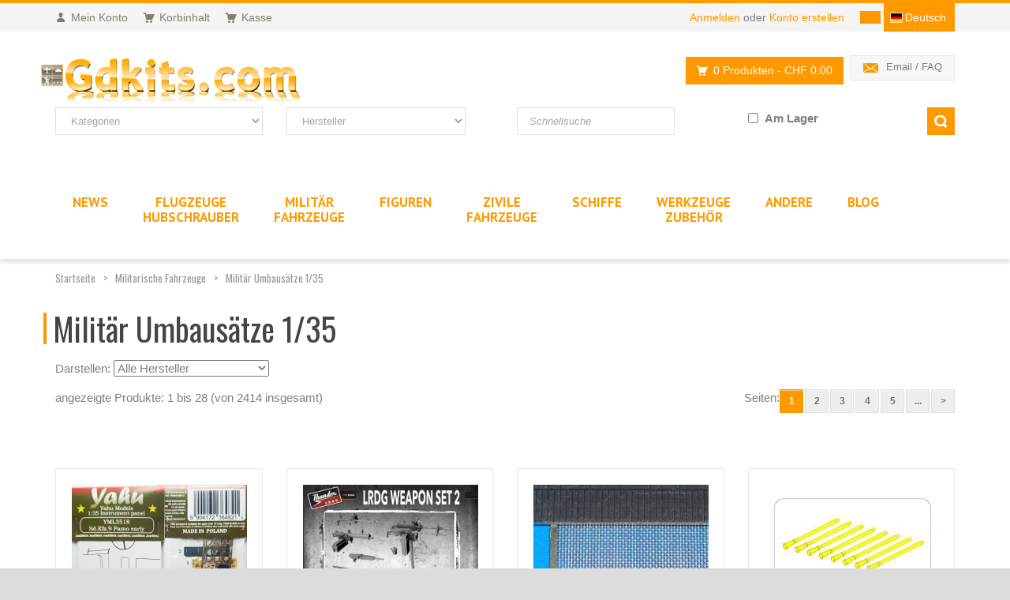

--- FILE ---
content_type: text/html; charset=ISO-8859-1
request_url: https://www.gdkits.com/de/1-35-militar-umbausatze-c-23_45.html
body_size: 21210
content:
</p>
<!DOCTYPE html>
<html lang="de">
  <head>
    <meta charset="iso-8859-1">     <!-- Global site tag (gtag.js) - Google Analytics -->
    <script async src="https://www.googletagmanager.com/gtag/js?id=UA-3853315-1"></script>
    
        
    <title>Militär Umbausätze 1/35</title>
    <link rel="alternate" hreflang="fr" href="https://www.gdkits.com/1-35-militar-umbausatze-c-23_45.html">
<link rel="alternate" hreflang="de" href="https://www.gdkits.com/de/1-35-militar-umbausatze-c-23_45.html">
<link rel="alternate" hreflang="it" href="https://www.gdkits.com/it/1-35-militar-umbausatze-c-23_45.html">
<link rel="alternate" hreflang="en" href="https://www.gdkits.com/en/1-35-militar-umbausatze-c-23_45.html">

    <link rel="canonical" href="https://www.gdkits.com/de/1-35-militar-umbausatze-c-23_45.html">    <meta name="google-site-verification" content="_1gNAFduW62VEiki_UR09fYkEpgwq8yPrvs8VTU4Big" />
    <meta name="description" content="Militär Umbausätze 1/35">
            <meta name="robots" content="index,follow">    <meta name="viewport" content="width=device-width, initial-scale=1.0">
    <link href='/template/fonts/fonts.css?family=PT+Sans:400,700,400italic,700italic%7CPT+Gudea:400,700,400italic%7CPT+Oswald:400,700,300' rel='stylesheet' id="googlefont">
    <link rel="stylesheet" href="/template/css/bootstrap.min.css">
    <link rel="stylesheet" href="/template/css/font-awesome.min.css">
    
        <link rel="stylesheet" href="/template/css/style.min.css?v=2.02">
    <link rel="stylesheet" href="/template/css/responsive.css">

    <link rel="icon" type="image/png" href="favicon.ico">

    <script src="/template/js/jquery.js"></script>
    <script defer src="/template/js/analytics.js"></script>
        
  </head>
  <body>
    <div id="wrapper">
      <header id="header">
        <div id="header-top">
          <div class="container">
            <div class="row">
              <div class="col-md-12">
                <div class="header-top-left">
                  <ul id="top-links" class="clearfix">
                    <li><a href="account.php" title="Mein Konto"><span class="top-icon top-icon-user"></span><span class="hide-for-xs">Mein Konto</span></a></li>
                    <li><a href="shopping_cart.php" title="Korbinhalt"><span class="top-icon top-icon-cart"></span><span class="hide-for-xs">Korbinhalt</span></a></li>
                    <li><a href="checkout_shipping.php" title="Kasse"><span class="top-icon top-icon-cart"></span><span class="hide-for-xs">Kasse</span></a></li>
                  </ul>
                </div>
                <div class="header-top-right">
                  <div class="header-top-dropdowns pull-right">
                    <div class="btn-group dropdown-money">
				<button type="button" class="btn btn-custom dropdown-toggle" data-toggle="dropdown">
					<span></span>
				</button>
				<ul class="dropdown-menu pull-right" role="menu"><li><a href="#" rel="nofollow" onclick="changeCurrency('USD');return false;"><span>USD</span></a></li><li><a href="#" rel="nofollow" onclick="changeCurrency('EUR');return false;"><span>EUR</span></a></li><li><a href="#" rel="nofollow" onclick="changeCurrency('CHF');return false;"><span>CHF</span></a></li><li><a href="#" rel="nofollow" onclick="changeCurrency('GBP');return false;"><span>GBP</span></a></li></ul></div>
                    <div class="btn-group dropdown-language">

			<button type="button" class="btn btn-custom dropdown-toggle" data-toggle="dropdown">
				<span class="flag-container german"></span>
						<span class="hide-for-xs">Deutsch</span>
			</button>

			<ul class="dropdown-menu pull-right" role="menu">
				<!-- images/italy-flag.png -->
				<li><a href="https://www.gdkits.com/1-35-militar-umbausatze-c-23_45.html"><span class="flag-container french"></span><span class="hide-for-xs">Francais</span></a></li><li><a href="https://www.gdkits.com/it/1-35-militar-umbausatze-c-23_45.html"><span class="flag-container italian"></span><span class="hide-for-xs">Italiano</span></a></li><li><a href="https://www.gdkits.com/en/1-35-militar-umbausatze-c-23_45.html"><span class="flag-container english"></span><span class="hide-for-xs">English</span></a></li></ul>
		</div><!-- End .btn-group -->                    
                  </div>
                  <div class="header-text-container pull-right">
                    <p class="header-link"><a href="login.php">Anmelden</a>&nbsp;oder&nbsp;<a href="create_account.php">Konto erstellen</a></p>                  </div>
                </div>
              </div>
            </div>
          </div>
        </div>

        <div id="inner-header">
          <div class="container">
            <div class="row">
              <div class="col-md-5 col-sm-5 col-xs-6 logo-container">
                <div class="logo clearfix">
                  <a href="https://www.gdkits.com/de/" title="GDkits Modellbausätze, Figuren und Zubehör geshäft"><img src="images/template/gdkits.gif" alt="GDkits Modellbausätze, Figuren und Zubehör geshäft" title="GDkits Modellbausätze, Figuren und Zubehör geshäft" class="img-responsive"></a>
                </div>
              </div>
              <div class="col-md-7 col-sm-7 col-xs-6 header-inner-right">
                <div class="header-box contact-infos pull-right">
                  <ul>
                                        <li><span class="header-box-icon header-box-icon-email"></span><a href="contact_us.php">Email / FAQ</a></li>
                  </ul>
                </div>

                <div id="quick-access">
                  <div class="dropdown-cart-menu-container pull-right">
                    <div class="btn-group dropdown-cart">
                      <button type="button" class="btn btn-custom dropdown-toggle" data-toggle="dropdown">
                        <span class="cart-menu-icon"></span>
                        0 Produkten <span class="drop-price">- CHF 0.00</span>
                      </button>

                      <div class="dropdown-menu dropdown-cart-menu pull-right clearfix" role="menu">
                      <div class="h4">Korbinhalt</div>Keine Artikel im Warenkorb
                      </div>
                    </div>
                  </div>
                </div>
              </div>
            </div>
          </div>
          <div class="container">
            <div id="search-section" class="hide-for-sm">
              <form class="form-inline quick-search-form" action="advanced_search_result.php" method="get">
                <div class="row">
                  <div class="col-xs-12 col-sm-3">
                    <select name="categories_id" class="form-control"><option value="" SELECTED>Kategorien</option><option value="21">Flugzeuge Hubschrauber</option><option value="63">&nbsp;&nbsp;1/72 Flugzeuge Bausätze</option><option value="88">&nbsp;&nbsp;1/72 Flugzeuge upgrade kit</option><option value="105">&nbsp;&nbsp;1/72 Flugzeuge Mask & Abziehbild</option><option value="27">&nbsp;&nbsp;1/48 Flugzeuge Bausätze</option><option value="62">&nbsp;&nbsp;1/48 Flugzeuge upgrade kit</option><option value="104">&nbsp;&nbsp;1/48 Flugzeuge Maks & Abziehbild</option><option value="83">&nbsp;&nbsp;1/32 Flugzeuge Bausätze</option><option value="90">&nbsp;&nbsp;1/32 Flugzeuge upgrade kits</option><option value="103">&nbsp;&nbsp;1/32 Flugzeuge Mask & Abziehbild</option><option value="82">&nbsp;&nbsp;1/144 Flugzeuge Bausätze</option><option value="145">&nbsp;&nbsp;1/144 Flugzeuge upgrade set</option><option value="130">&nbsp;&nbsp;1/144 Flugzeuge Abziehbilder & M</option><option value="153">&nbsp;&nbsp;1/24 Flugzeuge Bausätze</option><option value="168">&nbsp;&nbsp;1/24 Flugzeuge upgrade kits</option><option value="180">&nbsp;&nbsp;1/24 Flugzeug Mask und Abziehbil</option><option value="150">&nbsp;&nbsp;1/35 Flugzeuge Bausätze</option><option value="202">&nbsp;&nbsp;1/35 Flugzeuge upgrade kits</option><option value="154">&nbsp;&nbsp;1/35 Flugzeuge Abziehbilder</option><option value="151">&nbsp;&nbsp;1/200 Flugzeuge Bausätze</option><option value="152">&nbsp;&nbsp;1/350 Flugzeuge Bausätze</option><option value="228">&nbsp;&nbsp;Andere Maßstäbe Flugmodelle</option><option value="231">&nbsp;&nbsp;Andere Maßstäbe Flugzeuge Detail</option><option value="166">&nbsp;&nbsp;1/144 SWISS Kits</option><option value="117">&nbsp;&nbsp;1/32 SWISS AF</option><option value="116">&nbsp;&nbsp;1/48 SWISS AF Abziehbilder</option><option value="100">&nbsp;&nbsp;1/48 SWISS AF Kits</option><option value="107">&nbsp;&nbsp;1/48 SWISS AF Upgrade kit</option><option value="108">&nbsp;&nbsp;1/72 SWISS AF Abziehbilder</option><option value="99">&nbsp;&nbsp;1/72 SWISS AF Kits</option><option value="106">&nbsp;&nbsp;1/72 SWISS AF Upgrade kit</option><option value="122">&nbsp;&nbsp;Schweizer Luftfahrtbücher</option><option value="23">Militär Fahrzeuge</option><option value="30">&nbsp;&nbsp;1/35 Militär Bausätze</option><option value="45">&nbsp;&nbsp;1/35 Militär Umbausätze</option><option value="135">&nbsp;&nbsp;1/35 AFV masks & Decalsatz</option><option value="69">&nbsp;&nbsp;1/72 AFV Bausätze</option><option value="91">&nbsp;&nbsp;1/72 AFV upgrade kits</option><option value="136">&nbsp;&nbsp;1/72 AFV Decalsatz</option><option value="84">&nbsp;&nbsp;1/48 AFV Bausätze</option><option value="92">&nbsp;&nbsp;1/48 AFV Upgrade kit</option><option value="155">&nbsp;&nbsp;1/48 AFV Decalsatz</option><option value="182">&nbsp;&nbsp;1/16 AFV Bausätze</option><option value="193">&nbsp;&nbsp;1/144 Militär Bausätze</option><option value="232">&nbsp;&nbsp;Andere Maßstäbe AFV Modelle</option><option value="36">Figuren</option><option value="59">&nbsp;&nbsp;1/72 Figurine Harz</option><option value="67">&nbsp;&nbsp;1/72 Figurine Plastik</option><option value="58">&nbsp;&nbsp;1/48 Figurine Harz</option><option value="129">&nbsp;&nbsp;1/48 Figurine Plastik</option><option value="123">&nbsp;&nbsp;1/32 Figurine Harz</option><option value="68">&nbsp;&nbsp;1/32 Figuren Plastik</option><option value="55">&nbsp;&nbsp;1/35 Figurine Harz</option><option value="54">&nbsp;&nbsp;1/35 Figurine Kunstoff</option><option value="186">&nbsp;&nbsp;1/35 Figurine Decalsatz & zubehö</option><option value="163">&nbsp;&nbsp;1/24 Figurines</option><option value="195">&nbsp;&nbsp;54mm Figurines</option><option value="177">&nbsp;&nbsp;75mm Figuren Resin</option><option value="194">&nbsp;&nbsp;90mm Figuren Resin</option><option value="124">&nbsp;&nbsp;Andere Maßstäbe Figuren</option><option value="125">Zivile Fahrzeuge</option><option value="185">&nbsp;&nbsp;1/12 Abziehbilder</option><option value="217">&nbsp;&nbsp;1/12 Upgrade kit</option><option value="183">&nbsp;&nbsp;1/12 Auto-und Lkw Kits</option><option value="207">&nbsp;&nbsp;1/16 Auto-und Lkw Kits</option><option value="184">&nbsp;&nbsp;1/20 Auto-und Lkw Kits</option><option value="187">&nbsp;&nbsp;1/20 Abziehbilder</option><option value="158">&nbsp;&nbsp;1/24 Auto-und Lkw Kits</option><option value="127">&nbsp;&nbsp;1/24 Upgrade kit</option><option value="179">&nbsp;&nbsp;1/24 Abziehbilder und Mask</option><option value="218">&nbsp;&nbsp;1/25 Auto-und Lkw Kits</option><option value="213">&nbsp;&nbsp;1/32 Auto-und Lkw Kits</option><option value="201">&nbsp;&nbsp;1/35 Auto-und Lkw Kits</option><option value="188">&nbsp;&nbsp;1/43 Wagen und Lastwagen</option><option value="126">&nbsp;&nbsp;1/72 Auto-und Lkw Kits</option><option value="221">&nbsp;&nbsp;1/4 Auto-und Lkw Kits</option><option value="196">&nbsp;&nbsp;1/6 Auto-und Lkw Kits</option><option value="230">&nbsp;&nbsp;1/87 Züge</option><option value="197">&nbsp;&nbsp;Andere Auto-und Lkw</option><option value="137">Schiffe</option><option value="169">&nbsp;&nbsp;Bootsmodelle 1/35</option><option value="223">&nbsp;&nbsp;Bootsverbesserungskits 1/35</option><option value="139">&nbsp;&nbsp;Bootsmodelle 1/72</option><option value="140">&nbsp;&nbsp;Bootsverbesserungskits 1/72</option><option value="147">&nbsp;&nbsp;Bootsmodelle 1/144</option><option value="178">&nbsp;&nbsp;Bootsverbesserungskits 1/144</option><option value="148">&nbsp;&nbsp;Bootsmodelle 1/200</option><option value="209">&nbsp;&nbsp;Bootsverbesserungskits 1/200</option><option value="142">&nbsp;&nbsp;Bootsmodelle 1/350</option><option value="146">&nbsp;&nbsp;Bootsverbesserungskits 1/350</option><option value="149">&nbsp;&nbsp;Bootsmodelle 1/700</option><option value="138">&nbsp;&nbsp;Bootsverbesserungskits 1/700</option><option value="143">&nbsp;&nbsp;Bootsmodelle 1/400</option><option value="144">&nbsp;&nbsp;Bootsverbesserungskits 1/400</option><option value="229">&nbsp;&nbsp;Andere Maßstäbe Boote</option><option value="34">Werkzeuge Zubehör</option><option value="239">&nbsp;&nbsp;Andere Dio. Acc.</option><option value="86">&nbsp;&nbsp;Tools</option><option value="51">&nbsp;&nbsp;Airbrush</option><option value="87">&nbsp;&nbsp;Consumable</option><option value="81">&nbsp;&nbsp;Colors</option><option value="198">&nbsp;&nbsp;Pigmente</option><option value="164">&nbsp;&nbsp;Profilplatten</option><option value="219">&nbsp;&nbsp;Weathering</option><option value="167">&nbsp;&nbsp;1/144 Diorama Acc.</option><option value="134">&nbsp;&nbsp;1/32 Acc. Diorama</option><option value="66">&nbsp;&nbsp;1/35 Dio. Acc.</option><option value="89">&nbsp;&nbsp;1/48 Dio. Acc.</option><option value="65">&nbsp;&nbsp;1/72 Dio. Acc.</option><option value="237">&nbsp;&nbsp;Diorama Ausrüstung</option><option value="235">&nbsp;&nbsp;Stehen</option><option value="171">&nbsp;&nbsp;Luftfahrtbücher</option><option value="170">&nbsp;&nbsp;Militärfahrzeuge Bücher</option><option value="172">&nbsp;&nbsp;Boote Bücher</option><option value="233">&nbsp;&nbsp;Verschiedene Bücher</option><option value="238">Andere</option><option value="234">&nbsp;&nbsp;Weltall</option><option value="175">&nbsp;&nbsp;Fiction</option><option value="191">&nbsp;&nbsp;Wargame</option><option value="128">&nbsp;&nbsp;Andere</option><option value="236">&nbsp;&nbsp;Geschenkgutscheine</option><option value="101">&nbsp;&nbsp;Second Hand - Bücher</option><option value="95">&nbsp;&nbsp;Second Hand 1/72 Flugzeuge</option><option value="96">&nbsp;&nbsp;Second Hand 1/48 Flugzeug</option><option value="132">&nbsp;&nbsp;Second Hand 1/48 Diorama</option><option value="97">&nbsp;&nbsp;Second Hand 1/32 Flugzeug</option><option value="224">&nbsp;&nbsp;Gebraucht 1/72 AFV Kits</option><option value="131">&nbsp;&nbsp;Second Hand 1/35 AFV</option><option value="93">&nbsp;&nbsp;Andere Zweite Hand</option></select>
                  </div>
                  <div class="col-xs-12 col-sm-3">
                    <select name="manufacturers_id" class="form-control"><option value="" SELECTED>Hersteller</option><option value="719">16.02</option><option value="726">1ManArmy</option><option value="119">4+ Publications</option><option value="284">5M Hobby</option><option value="754">77PROPELLER</option><option value="77">A Model</option><option value="652">A&A MODELS</option><option value="701">A-Squared</option><option value="30">Aber</option><option value="679">Abteilung 502</option><option value="38">Academy</option><option value="156">Ace</option><option value="461">ADH Publishing</option><option value="530">Advanced Modeling</option><option value="629">Aero48</option><option value="290">Aerobonus</option><option value="71">AeroMaster Decals</option><option value="204">Aerotech</option><option value="251">AFV Club</option><option value="671">AGB</option><option value="195">AIM</option><option value="578">Aim Fan Model</option><option value="596">Aims</option><option value="711">Air-Graphic Models</option><option value="76">Airdoc</option><option value="25">Aires</option><option value="41">Airfix</option><option value="363">Airframe Decals</option><option value="769">Airmark</option><option value="694">Airone Hobby</option><option value="302">Airscale</option><option value="75">Airwaves</option><option value="713">AJM Models</option><option value="410">AK Interactive</option><option value="147">Alan</option><option value="72">Albatros</option><option value="35">Alclad</option><option value="739">Alps-Hobby</option><option value="486">AM Products</option><option value="625">AMG</option><option value="490">AMK</option><option value="87">AML</option><option value="179">AMP</option><option value="110">AMT</option><option value="400">Amusing Hobby</option><option value="194">Anigrand Craftswork</option><option value="755">Annetra</option><option value="704">Answer</option><option value="638">Antarki Models</option><option value="588">AOA Decals</option><option value="209">Aoshima</option><option value="644">Arma Hobby</option><option value="233">Armada Hobby</option><option value="283">Armory</option><option value="561">Arsenal Model Group</option><option value="159">Art Model</option><option value="724">Art Scale</option><option value="624">Artillery</option><option value="238">Astra Decals</option><option value="621">ATOL HOBBY</option><option value="172">Attack</option><option value="712">Attittude Aviation</option><option value="382">Avalon</option><option value="657">AVI Models</option><option value="487">Avia Decals</option><option value="310">Aviaeology</option><option value="767">Aviator</option><option value="545">Aviattic</option><option value="88">AVIS</option><option value="89">AZ Model</option><option value="215">Aztec</option><option value="37">Azur</option><option value="654">Babibi Models</option><option value="691">Bandai</option><option value="727">Bare-Metal</option><option value="288">Barracuda Studios</option><option value="731">BE IZZI</option><option value="746">Beemax</option><option value="79">Begemot</option><option value="553">Bel Kits</option><option value="228">Berna Decals</option><option value="605">Big Planes Kits</option><option value="674">Blackbird Models</option><option value="186">Blackdog</option><option value="503">Blitz Models</option><option value="612">Blue Rider</option><option value="187">BOA Decals</option><option value="332">Bombshell</option><option value="695">Border Model</option><option value="327">Bra.Z Models</option><option value="73">Bravo-6</option><option value="161">Brengun</option><option value="637">Brigade</option><option value="208">Bronco Models</option><option value="287">Caesar Miniatures</option><option value="129">CAM</option><option value="387">Caracal Models</option><option value="725">Check Six</option><option value="631">Chintoys</option><option value="690">Clear Prop</option><option value="101">CMK</option><option value="42">CMR</option><option value="232">Colorado</option><option value="581">Combat Armour Models</option><option value="91">Condor</option><option value="641">Copper State Models</option><option value="696">CtA Cut then Add</option><option value="321">Cyber-Hobby</option><option value="273">Czech Model</option><option value="123">Daco Products</option><option value="304">Dalrymple & Verdun</option><option value="526">Dark Alliance</option><option value="689">Das Werk</option><option value="699">Dead Design Models</option><option value="390">Decarli Model</option><option value="552">Dekno</option><option value="664">Deluxe Materials</option><option value="748">Detail & Wonder</option><option value="575">Ding-Hao Hobby</option><option value="559">DK Decals</option><option value="743">Dogfight Editions</option><option value="673">Dora Wings</option><option value="291">Double Ugly</option><option value="229">DP Casper</option><option value="13">Dragon</option><option value="257">Dream Model</option><option value="212">Dutch Decal</option><option value="303">Dutch Profile</option><option value="247">Eagle Cal</option><option value="555">Eagle Parts</option><option value="54">Eagle Strike</option><option value="274">Eastern Express</option><option value="505">Ebbro</option><option value="677">Echelon FD</option><option value="31">Eduard</option><option value="342">Emhar</option><option value="154">Evergreen</option><option value="697">Exito Decals</option><option value="770">Exotic Decals</option><option value="616">Experts Choice</option><option value="92">Extratech</option><option value="55">F-4dable Models</option><option value="308">F-rsin</option><option value="281">F-rsin Plastic</option><option value="756">FabScale Studio</option><option value="56">Falcon</option><option value="105">FCM</option><option value="245">Fightertown</option><option value="525">First to Fight Kits</option><option value="611">FlightCraft</option><option value="171">Flightpath UK</option><option value="745">Flory Models</option><option value="173">Fly</option><option value="322">Flyhawk</option><option value="211">Flying Colors</option><option value="512">Flying Leathernecks</option><option value="570">Fox Two Mini</option><option value="590">Foxbot Decals</option><option value="557">Freedom Models</option><option value="217">Freightdog</option><option value="157">Friul Model</option><option value="414">Frog</option><option value="430">Furball Aero-Design</option><option value="766">GA Publishing</option><option value="765">Galdecal</option><option value="658">GasPatch Models</option><option value="433">Gator</option><option value="112">GDKits</option><option value="392">Ginter Books</option><option value="723">GMU</option><option value="336">GRAN</option><option value="513">Great Little Ships</option><option value="337">Great Wall Hobby</option><option value="565">GREEN STRAWBERRY</option><option value="471">Guideline Publications</option><option value="138">Gunze-Sangyo</option><option value="465">H-Model Decals</option><option value="463">HAD</option><option value="244">Harder & Steenbeck</option><option value="11">Hasegawa</option><option value="381">HAT Industrie</option><option value="599">Hataka Hobby</option><option value="165">Hauler</option><option value="34">Heller</option><option value="702">Hero Hobby Kits</option><option value="350">HGW</option><option value="57">Hi Decal</option><option value="44">Historic Wing</option><option value="472">HM Decals</option><option value="667">HMH-Publications</option><option value="688">Hobby 2000</option><option value="81">Hobby Boss</option><option value="24">Hobby Craft</option><option value="597">Hobby Fan</option><option value="447">Hong Kong Models</option><option value="763">House Of Phantom Decals</option><option value="158">Humbrol</option><option value="234">Hunor Product</option><option value="718">I Love Kit</option><option value="152">IBG Models</option><option value="522">Icarus Productions</option><option value="82">ICM</option><option value="280">Iliad Design</option><option value="405">Imex</option><option value="634">Infinity Models</option><option value="768">Inside the Armour</option><option value="311">IOM-Kit</option><option value="729">ION Model</option><option value="630">Iroquois Models</option><option value="225">IsraDecal</option><option value="10">Italeri</option><option value="434">Jach</option><option value="95">Jakab</option><option value="323">Japo</option><option value="523">JBr Decals</option><option value="675">JH MODELS</option><option value="632">JK Resin</option><option value="622">JLC</option><option value="462">JM Model</option><option value="662">Joystick</option><option value="389">KA Models</option><option value="118">Kagero</option><option value="58">Karaya</option><option value="714">Kazan Model Dynamics</option><option value="730">Kelik</option><option value="193">Kinetic</option><option value="289">Kits-World</option><option value="444">Kitty Hawk</option><option value="94">Kora Model</option><option value="741">Kotare Models</option><option value="528">Kovozavody Prostejov</option><option value="286">KP Models (Kopro)</option><option value="546">KV Decals</option><option value="396">Ldecals Studio</option><option value="29">Legend Productions</option><option value="142">LF Model</option><option value="249">Lifelike</option><option value="531">Lima November</option><option value="573">Lima Oscar Decals</option><option value="122">Linden Hill</option><option value="686">Linear-A</option><option value="749">Litaki Model</option><option value="750">Litaki Model Kit</option><option value="717">LP Models</option><option value="262">LPS Hobby</option><option value="759">Lucky Toys</option><option value="580">Lukgraph</option><option value="144">MAC</option><option value="205">Mach 2</option><option value="153">Maestro Model</option><option value="753">Magic Factory</option><option value="615">Maketar</option><option value="547">Marabu Design</option><option value="46">Marivox</option><option value="473">Mark 1</option><option value="539">Mars</option><option value="150">Master (PL)</option><option value="738">Master Tools</option><option value="16">Masterbox</option><option value="420">Mastercasters</option><option value="104">MC-One</option><option value="399">Meng Models</option><option value="509">Merit</option><option value="592">Metallic Details</option><option value="111">Micro-Mesh</option><option value="59">Microscale</option><option value="409">Mig Productions</option><option value="411">MIKRO-MIR</option><option value="292">Military In Detail</option><option value="241">Military Wheels</option><option value="626">Milspec</option><option value="742">Mini Craft Collection</option><option value="312">Mini World</option><option value="168">MiniArt</option><option value="720">minibase</option><option value="197">Minicraft</option><option value="364">Minimali Productions</option><option value="650">Miniwing-Plastic</option><option value="198">Miniwings</option><option value="180">Mirage Hobby</option><option value="492">Mirror Models</option><option value="334">MK-72</option><option value="437">Mk.1 Design</option><option value="703">Model Aircraft Extra</option><option value="148">Model Alliance</option><option value="139">Model Art</option><option value="529">Model Maker</option><option value="576">Model Wheels</option><option value="670">Modelcollect</option><option value="182">Modeldecal</option><option value="329">Modelsvit</option><option value="448">Moebius</option><option value="563">Montex</option><option value="639">Moose Republic Decals</option><option value="706">MP Originals Masters Models</option><option value="331">MPC</option><option value="417">MPD/Mini Print</option><option value="269">MPK</option><option value="47">MPM</option><option value="653">Mr. Paint</option><option value="676">Multicast</option><option value="116">Mushroom Model Publications</option><option value="520">Naval Fighters</option><option value="393">Neomega</option><option value="566">New Ware</option><option value="524">NH Detail</option><option value="424">North Star Model</option><option value="325">Noy&#039;s Miniatures</option><option value="747">Nunu Model Kit</option><option value="762">OK-JET</option><option value="761">Old 66</option><option value="196">Olimp Models</option><option value="151">Omega Model</option><option value="317">Orion</option><option value="26">Outils pour modélisme</option><option value="260">OWL Decals</option><option value="201">Ozmods</option><option value="468">Panda</option><option value="48">Pavla</option><option value="549">Peewit</option><option value="341">Pegasus Hobbies</option><option value="721">PH Model</option><option value="456">Phoenix Model</option><option value="737">Phoenix Scale Publications</option><option value="603">Pilot Replicas</option><option value="70">PJ production</option><option value="90">Planet</option><option value="544">Plastic Planet Club</option><option value="189">PlusModel</option><option value="708">PM Model</option><option value="585">Pmask</option><option value="510">Polar Lights</option><option value="338">Polish Wings</option><option value="169">Print Scale</option><option value="707">Procal Decals</option><option value="266">Profimodeller</option><option value="255">PST</option><option value="760">Q Men</option><option value="610">Q-M-T</option><option value="62">Quickboost</option><option value="716">Quinta Studio</option><option value="352">Radial Engines & Wheels</option><option value="700">Ram Models</option><option value="467">Raphael</option><option value="318">Red Box</option><option value="736">Red Fox Studio</option><option value="265">Reji Model</option><option value="407">RES-IM</option><option value="758">Resarm</option><option value="163">Resin Art</option><option value="633">ResKit</option><option value="27">Revell</option><option value="427">Riich Models</option><option value="143">Rising Decals</option><option value="446">Rob Taurus</option><option value="619">Robert Bergwall Decals</option><option value="121">Roden</option><option value="572">Rop</option><option value="115">RS Models</option><option value="297">RV Aircraft</option><option value="618">Rye Field Model</option><option value="540">S & M Models</option><option value="722">Sabrekits</option><option value="231">SAM Publications</option><option value="141">SBS Model</option><option value="268">Scale Aircraft Conversions</option><option value="477">Schatton Modellbau</option><option value="421">Seaforth Publishing</option><option value="646">Shesto</option><option value="170">Silver Wings</option><option value="306">SkunkModels</option><option value="164">Sky-High</option><option value="250">Skyline</option><option value="764">Slaters</option><option value="316">SMDS</option><option value="133">Smer</option><option value="450">Soar ART Workshop</option><option value="83">South Front</option><option value="660">Sova Model</option><option value="521">Sparmax</option><option value="484">Special Armour</option><option value="50">Special Hobby</option><option value="177">Special Navy</option><option value="259">Spin</option><option value="103">Squadron</option><option value="97">Sram</option><option value="536">Star Decals</option><option value="218">Starfighter Decals</option><option value="351">Start</option><option value="685">Stransky Kits</option><option value="319">Strelets</option><option value="663">Sun Details</option><option value="220">Superscale</option><option value="728">Suyata</option><option value="131">Sword</option><option value="693">SX-ART</option><option value="181">Syhart</option><option value="514">Takom</option><option value="651">TALLY-HO</option><option value="12">Tamiya</option><option value="15">Tank Model</option><option value="419">Tarangus</option><option value="455">Taurus Models</option><option value="63">Techmod</option><option value="532">The Plastic Soldier Company</option><option value="647">Thunder Models</option><option value="582">Thunderbird Models</option><option value="642">Thundercals</option><option value="617">Tiger Models</option><option value="533">Tigerhead Decals</option><option value="640">Top Notch</option><option value="190">TP Model</option><option value="84">True Details</option><option value="51">Trumpeter</option><option value="734">Tube 11.1mm, 2 Pieces</option><option value="149">Two Bobs</option><option value="541">Twosix Silk</option><option value="752">U-Star</option><option value="608">Ultima Ratio</option><option value="698">Ultracast</option><option value="772">Uma</option><option value="548">Unicraft</option><option value="167">Unimodel</option><option value="598">Vagabond Decals</option><option value="362">Valiant Miniatures</option><option value="307">Valiant Wings Publishing</option><option value="358">Vallejo</option><option value="359">Vallejo Model Air</option><option value="99">Valom</option><option value="394">Vector</option><option value="85">Ventura</option><option value="19">Verlinden</option><option value="771">Vespa Models</option><option value="227">Vingtor</option><option value="683">Vmodels</option><option value="733">VMS</option><option value="314">Voyager Model</option><option value="248">Warbird</option><option value="305">Warpaint</option><option value="425">Waterloo 1815</option><option value="740">Weikert Decals</option><option value="277">Wheelliant</option><option value="672">Wiltec</option><option value="515">Wingman Models</option><option value="645">wingsy kits</option><option value="315">Wolfpack</option><option value="678">World At War</option><option value="299">WWP Publications</option><option value="751">X-Scale</option><option value="52">Xotic</option><option value="125">Xtradecal</option><option value="200">Xtrakit</option><option value="538">Yahu Models</option><option value="333">Yellow Wings</option><option value="270">Zebrano</option><option value="757">Zep</option><option value="65">Zotz</option><option value="439">Zoukei Mura</option><option value="86">Zvezda</option></select>
                  </div>
                  <div class="col-xs-12 col-sm-3">
                    <input name="keywords" type="text" class="form-control" placeholder="Schnellsuche" value="">
                  </div>
                  <div class="col-xs-12 col-sm-3">
                    <div class="floatLeft">
                      <input name="onstock" id="onstock" type="checkbox" class="form-control"> <label for="onstock">Am Lager</label>
                    </div>
                    <div class="floatRight">
                      <input type="submit" class="btn btn-custom" id="quick-search">
                    </div>
                  </div>
                </div>
              </form>
            </div>
          </div>
          <div id="main-nav-container">
            <div class="container">              
              <div class="row">
                <div class="col-md-12 clearfix">
                  <nav id="main-nav" role="navigation">
                    <div id="responsive-nav">
                      <div id="responsive-nav-button" class="floatLeft">
                        Menu <span id="responsive-nav-button-icon"></span>
                      </div>
                    </div>
                    <ul class="menu clearfix">						
						<li class="mega-menu-container"><a href="products_new.php"><span class="hide-for-lg">Neuheit</span><span class="smartHide">NEWS</span></a></li><li class="mega-menu-container"><a href="https://www.gdkits.com/de/flugzeuge-hubschrauber-c-21.html" title="Flugzeuge Hubschrauber">Flugzeuge<br>Hubschrauber</a><div class="mega-menu clearfix"><div class="row"><div class="col-4">
		<div class="mega-menu-title left">Maßstab 1/72</div>
		<ul class="mega-menu-list clearfix"><li><a href="https://www.gdkits.com/de/1-72-flugzeuge-bausatze-c-21_63.html" title="1/72 Flugzeuge Bausätze">1/72 Flugzeuge Bausätze</a></li><li><a href="https://www.gdkits.com/de/1-72-flugzeuge-upgrade-kit-c-21_88.html" title="1/72 Flugzeuge upgrade kit">1/72 Flugzeuge upgrade kit</a></li><li><a href="https://www.gdkits.com/de/1-72-flugzeuge-mask-abziehbild-c-21_105.html" title="1/72 Flugzeuge Mask & Abziehbild">1/72 Flugzeuge Mask & Abziehbild</a></li></ul>
	</div><div class="col-4">
		<div class="mega-menu-title left">Maßstab 1/48</div>
		<ul class="mega-menu-list clearfix"><li><a href="https://www.gdkits.com/de/1-48-flugzeuge-bausatze-c-21_27.html" title="1/48 Flugzeuge Bausätze">1/48 Flugzeuge Bausätze</a></li><li><a href="https://www.gdkits.com/de/1-48-flugzeuge-upgrade-kit-c-21_62.html" title="1/48 Flugzeuge upgrade kit">1/48 Flugzeuge upgrade kit</a></li><li><a href="https://www.gdkits.com/de/1-48-flugzeuge-maks-abziehbild-c-21_104.html" title="1/48 Flugzeuge Maks & Abziehbild">1/48 Flugzeuge Maks & Abziehbild</a></li></ul>
	</div><div class="col-4">
		<div class="mega-menu-title left">Maßstab 1/32</div>
		<ul class="mega-menu-list clearfix"><li><a href="https://www.gdkits.com/de/1-32-flugzeuge-bausatze-c-21_83.html" title="1/32 Flugzeuge Bausätze">1/32 Flugzeuge Bausätze</a></li><li><a href="https://www.gdkits.com/de/1-32-flugzeuge-upgrade-kits-c-21_90.html" title="1/32 Flugzeuge upgrade kits">1/32 Flugzeuge upgrade kits</a></li><li><a href="https://www.gdkits.com/de/1-32-flugzeuge-mask-abziehbild-c-21_103.html" title="1/32 Flugzeuge Mask & Abziehbild">1/32 Flugzeuge Mask & Abziehbild</a></li></ul>
	</div><div class="col-4">
		<div class="mega-menu-title left">Maßstab 1/144</div>
		<ul class="mega-menu-list clearfix"><li><a href="https://www.gdkits.com/de/1-144-flugzeuge-bausatze-c-21_82.html" title="1/144 Flugzeuge Bausätze">1/144 Flugzeuge Bausätze</a></li><li><a href="https://www.gdkits.com/de/1-144-flugzeuge-upgrade-set-c-21_145.html" title="1/144 Flugzeuge upgrade set">1/144 Flugzeuge upgrade set</a></li><li><a href="https://www.gdkits.com/de/1-144-flugzeuge-abziehbilder-m-c-21_130.html" title="1/144 Flugzeuge Abziehbilder & M">1/144 Flugzeuge Abziehbilder & M</a></li></ul>
	</div></div><div class="row"><div class="col-4">
		<div class="mega-menu-title left">Maßstab 1/24</div>
		<ul class="mega-menu-list clearfix"><li><a href="https://www.gdkits.com/de/1-24-flugzeuge-bausatze-c-21_153.html" title="1/24 Flugzeuge Bausätze">1/24 Flugzeuge Bausätze</a></li><li><a href="https://www.gdkits.com/de/1-24-flugzeuge-upgrade-kits-c-21_168.html" title="1/24 Flugzeuge upgrade kits">1/24 Flugzeuge upgrade kits</a></li><li><a href="https://www.gdkits.com/de/1-24-flugzeug-mask-und-abziehbil-c-21_180.html" title="1/24 Flugzeug Mask und Abziehbil">1/24 Flugzeug Mask und Abziehbil</a></li></ul>
	</div><div class="col-4">
		<div class="mega-menu-title left">Maßstab 1/35</div>
		<ul class="mega-menu-list clearfix"><li><a href="https://www.gdkits.com/de/1-35-flugzeuge-bausatze-c-21_150.html" title="1/35 Flugzeuge Bausätze">1/35 Flugzeuge Bausätze</a></li><li><a href="https://www.gdkits.com/de/1-35-flugzeuge-upgrade-kits-c-21_202.html" title="1/35 Flugzeuge upgrade kits">1/35 Flugzeuge upgrade kits</a></li><li><a href="https://www.gdkits.com/de/1-35-flugzeuge-abziehbilder-c-21_154.html" title="1/35 Flugzeuge Abziehbilder">1/35 Flugzeuge Abziehbilder</a></li></ul>
	</div><div class="col-4">
		<div class="mega-menu-title left">Andere Maßstab</div>
		<ul class="mega-menu-list clearfix"><li><a href="https://www.gdkits.com/de/1-200-flugzeuge-bausatze-c-21_151.html" title="1/200 Flugzeuge Bausätze">1/200 Flugzeuge Bausätze</a></li><li><a href="https://www.gdkits.com/de/1-350-flugzeuge-bausatze-c-21_152.html" title="1/350 Flugzeuge Bausätze">1/350 Flugzeuge Bausätze</a></li><li><a href="https://www.gdkits.com/de/andere-maszstabe-flugmodelle-c-21_228.html" title="Andere Maßstäbe Flugmodelle">Andere Maßstäbe Flugmodelle</a></li><li><a href="https://www.gdkits.com/de/andere-maszstabe-flugzeuge-detail-c-21_231.html" title="Andere Maßstäbe Flugzeuge Detail">Andere Maßstäbe Flugzeuge Detail</a></li></ul>
	</div><div class="col-4">
		<div class="mega-menu-title left">Schweizerische Luftwaffe</div>
		<ul class="mega-menu-list clearfix"><li><a href="https://www.gdkits.com/de/1-144-swiss-kits-c-21_166.html" title="1/144 SWISS Kits">1/144 SWISS Kits</a></li><li><a href="https://www.gdkits.com/de/1-32-swiss-af-c-21_117.html" title="1/32 SWISS AF">1/32 SWISS AF</a></li><li><a href="https://www.gdkits.com/de/1-48-swiss-af-abziehbilder-c-21_116.html" title="1/48 SWISS AF Abziehbilder">1/48 SWISS AF Abziehbilder</a></li><li><a href="https://www.gdkits.com/de/1-48-swiss-af-kits-c-21_100.html" title="1/48 SWISS AF Kits">1/48 SWISS AF Kits</a></li><li><a href="https://www.gdkits.com/de/1-48-swiss-af-upgrade-kit-c-21_107.html" title="1/48 SWISS AF Upgrade kit">1/48 SWISS AF Upgrade kit</a></li><li><a href="https://www.gdkits.com/de/1-72-swiss-af-abziehbilder-c-21_108.html" title="1/72 SWISS AF Abziehbilder">1/72 SWISS AF Abziehbilder</a></li><li><a href="https://www.gdkits.com/de/1-72-swiss-af-kits-c-21_99.html" title="1/72 SWISS AF Kits">1/72 SWISS AF Kits</a></li><li><a href="https://www.gdkits.com/de/1-72-swiss-af-upgrade-kit-c-21_106.html" title="1/72 SWISS AF Upgrade kit">1/72 SWISS AF Upgrade kit</a></li><li><a href="https://www.gdkits.com/de/schweizer-luftfahrtbucher-c-21_122.html" title="Schweizer Luftfahrtbücher">Schweizer Luftfahrtbücher</a></li></ul>
	</div></div></div><li class="mega-menu-container"><a href="https://www.gdkits.com/de/militar-fahrzeuge-c-23.html" title="Militär Fahrzeuge">Militär<br>Fahrzeuge</a><div class="mega-menu clearfix"><div class="row"><div class="col-4">
		<div class="mega-menu-title left">Maßstab 1/35</div>
		<ul class="mega-menu-list clearfix"><li><a href="https://www.gdkits.com/de/1-35-militar-bausatze-c-23_30.html" title="1/35 Militär Bausätze">1/35 Militär Bausätze</a></li><li><a href="https://www.gdkits.com/de/1-35-militar-umbausatze-c-23_45.html" title="1/35 Militär Umbausätze">1/35 Militär Umbausätze</a></li><li><a href="https://www.gdkits.com/de/1-35-afv-masks-decalsatz-c-23_135.html" title="1/35 AFV masks & Decalsatz">1/35 AFV masks & Decalsatz</a></li></ul>
	</div><div class="col-4">
		<div class="mega-menu-title left">Maßstab 1/72</div>
		<ul class="mega-menu-list clearfix"><li><a href="https://www.gdkits.com/de/1-72-afv-bausatze-c-23_69.html" title="1/72 AFV Bausätze">1/72 AFV Bausätze</a></li><li><a href="https://www.gdkits.com/de/1-72-afv-upgrade-kits-c-23_91.html" title="1/72 AFV upgrade kits">1/72 AFV upgrade kits</a></li><li><a href="https://www.gdkits.com/de/1-72-afv-decalsatz-c-23_136.html" title="1/72 AFV Decalsatz">1/72 AFV Decalsatz</a></li></ul>
	</div><div class="col-4">
		<div class="mega-menu-title left">Maßstab 1/48</div>
		<ul class="mega-menu-list clearfix"><li><a href="https://www.gdkits.com/de/1-48-afv-bausatze-c-23_84.html" title="1/48 AFV Bausätze">1/48 AFV Bausätze</a></li><li><a href="https://www.gdkits.com/de/1-48-afv-upgrade-kit-c-23_92.html" title="1/48 AFV Upgrade kit">1/48 AFV Upgrade kit</a></li><li><a href="https://www.gdkits.com/de/1-48-afv-decalsatz-c-23_155.html" title="1/48 AFV Decalsatz">1/48 AFV Decalsatz</a></li></ul>
	</div><div class="col-4">
		<div class="mega-menu-title left">Andere Maßstab</div>
		<ul class="mega-menu-list clearfix"><li><a href="https://www.gdkits.com/de/1-16-afv-bausatze-c-23_182.html" title="1/16 AFV Bausätze">1/16 AFV Bausätze</a></li><li><a href="https://www.gdkits.com/de/1-144-militar-bausatze-c-23_193.html" title="1/144 Militär Bausätze">1/144 Militär Bausätze</a></li><li><a href="https://www.gdkits.com/de/andere-maszstabe-afv-modelle-c-23_232.html" title="Andere Maßstäbe AFV Modelle">Andere Maßstäbe AFV Modelle</a></li></ul>
	</div></div></div><li class="mega-menu-container"><a href="https://www.gdkits.com/de/figuren-c-36.html" title="Figuren">Figuren</a><div class="mega-menu clearfix"><div class="row"><div class="col-5">
		<div class="mega-menu-title left">Maßstab 1/72</div>
		<ul class="mega-menu-list clearfix"><li><a href="https://www.gdkits.com/de/1-72-figurine-harz-c-36_59.html" title="1/72 Figurine Harz">1/72 Figurine Harz</a></li><li><a href="https://www.gdkits.com/de/1-72-figurine-plastik-c-36_67.html" title="1/72 Figurine Plastik">1/72 Figurine Plastik</a></li></ul>
	</div><div class="col-5">
		<div class="mega-menu-title left">Maßstab 1/48</div>
		<ul class="mega-menu-list clearfix"><li><a href="https://www.gdkits.com/de/1-48-figurine-harz-c-36_58.html" title="1/48 Figurine Harz">1/48 Figurine Harz</a></li><li><a href="https://www.gdkits.com/de/1-48-figurine-plastik-c-36_129.html" title="1/48 Figurine Plastik">1/48 Figurine Plastik</a></li></ul>
	</div><div class="col-5">
		<div class="mega-menu-title left">Maßstab 1/32</div>
		<ul class="mega-menu-list clearfix"><li><a href="https://www.gdkits.com/de/1-32-figurine-harz-c-36_123.html" title="1/32 Figurine Harz">1/32 Figurine Harz</a></li><li><a href="https://www.gdkits.com/de/1-32-figuren-plastik-c-36_68.html" title="1/32 Figuren Plastik">1/32 Figuren Plastik</a></li></ul>
	</div><div class="col-5">
		<div class="mega-menu-title left">Maßstab 1/35</div>
		<ul class="mega-menu-list clearfix"><li><a href="https://www.gdkits.com/de/1-35-figurine-harz-c-36_55.html" title="1/35 Figurine Harz">1/35 Figurine Harz</a></li><li><a href="https://www.gdkits.com/de/1-35-figurine-kunstoff-c-36_54.html" title="1/35 Figurine Kunstoff">1/35 Figurine Kunstoff</a></li><li><a href="https://www.gdkits.com/de/1-35-figurine-decalsatz-zubeho-c-36_186.html" title="1/35 Figurine Decalsatz & zubehö">1/35 Figurine Decalsatz & zubehö</a></li></ul>
	</div><div class="col-5">
		<div class="mega-menu-title left">Andere Maßstab</div>
		<ul class="mega-menu-list clearfix"><li><a href="https://www.gdkits.com/de/1-24-figurines-c-36_163.html" title="1/24 Figurines">1/24 Figurines</a></li><li><a href="https://www.gdkits.com/de/54mm-figurines-c-36_195.html" title="54mm Figurines">54mm Figurines</a></li><li><a href="https://www.gdkits.com/de/75mm-figuren-resin-c-36_177.html" title="75mm Figuren Resin">75mm Figuren Resin</a></li><li><a href="https://www.gdkits.com/de/90mm-figuren-resin-c-36_194.html" title="90mm Figuren Resin">90mm Figuren Resin</a></li><li><a href="https://www.gdkits.com/de/andere-maszstabe-figuren-c-36_124.html" title="Andere Maßstäbe Figuren">Andere Maßstäbe Figuren</a></li></ul>
	</div></div></div><li class="mega-menu-container"><a href="https://www.gdkits.com/de/zivile-fahrzeuge-c-125.html" title="Zivile Fahrzeuge">Zivile<br>Fahrzeuge</a><div class="mega-menu clearfix"><div class="row"><div class="col-5">
		<div class="mega-menu-title left">Maßstab 1/12</div>
		<ul class="mega-menu-list clearfix"><li><a href="https://www.gdkits.com/de/1-12-abziehbilder-c-125_185.html" title="1/12 Abziehbilder">1/12 Abziehbilder</a></li><li><a href="https://www.gdkits.com/de/1-12-upgrade-kit-c-125_217.html" title="1/12 Upgrade kit">1/12 Upgrade kit</a></li><li><a href="https://www.gdkits.com/de/1-12-auto-und-lkw-kits-c-125_183.html" title="1/12 Auto-und Lkw Kits">1/12 Auto-und Lkw Kits</a></li></ul>
	</div><div class="col-5">
		<div class="mega-menu-title left">Maßstab 1/16 -> 1/20</div>
		<ul class="mega-menu-list clearfix"><li><a href="https://www.gdkits.com/de/1-16-auto-und-lkw-kits-c-125_207.html" title="1/16 Auto-und Lkw Kits">1/16 Auto-und Lkw Kits</a></li><li><a href="https://www.gdkits.com/de/1-20-auto-und-lkw-kits-c-125_184.html" title="1/20 Auto-und Lkw Kits">1/20 Auto-und Lkw Kits</a></li><li><a href="https://www.gdkits.com/de/1-20-abziehbilder-c-125_187.html" title="1/20 Abziehbilder">1/20 Abziehbilder</a></li></ul>
	</div><div class="col-5">
		<div class="mega-menu-title left">Maßstab 1/24</div>
		<ul class="mega-menu-list clearfix"><li><a href="https://www.gdkits.com/de/1-24-auto-und-lkw-kits-c-125_158.html" title="1/24 Auto-und Lkw Kits">1/24 Auto-und Lkw Kits</a></li><li><a href="https://www.gdkits.com/de/1-24-upgrade-kit-c-125_127.html" title="1/24 Upgrade kit">1/24 Upgrade kit</a></li><li><a href="https://www.gdkits.com/de/1-24-abziehbilder-und-mask-c-125_179.html" title="1/24 Abziehbilder und Mask">1/24 Abziehbilder und Mask</a></li></ul>
	</div><div class="col-5">
		<div class="mega-menu-title left">Maßstab 1/25 -> 1/35</div>
		<ul class="mega-menu-list clearfix"><li><a href="https://www.gdkits.com/de/1-25-auto-und-lkw-kits-c-125_218.html" title="1/25 Auto-und Lkw Kits">1/25 Auto-und Lkw Kits</a></li><li><a href="https://www.gdkits.com/de/1-32-auto-und-lkw-kits-c-125_213.html" title="1/32 Auto-und Lkw Kits">1/32 Auto-und Lkw Kits</a></li><li><a href="https://www.gdkits.com/de/1-35-auto-und-lkw-kits-c-125_201.html" title="1/35 Auto-und Lkw Kits">1/35 Auto-und Lkw Kits</a></li></ul>
	</div><div class="col-5">
		<div class="mega-menu-title left">Andere Maßstab</div>
		<ul class="mega-menu-list clearfix"><li><a href="https://www.gdkits.com/de/1-43-wagen-und-lastwagen-c-125_188.html" title="1/43 Wagen und Lastwagen">1/43 Wagen und Lastwagen</a></li><li><a href="https://www.gdkits.com/de/1-72-auto-und-lkw-kits-c-125_126.html" title="1/72 Auto-und Lkw Kits">1/72 Auto-und Lkw Kits</a></li><li><a href="https://www.gdkits.com/de/1-4-auto-und-lkw-kits-c-125_221.html" title="1/4 Auto-und Lkw Kits">1/4 Auto-und Lkw Kits</a></li><li><a href="https://www.gdkits.com/de/1-6-auto-und-lkw-kits-c-125_196.html" title="1/6 Auto-und Lkw Kits">1/6 Auto-und Lkw Kits</a></li><li><a href="https://www.gdkits.com/de/1-87-zuge-c-125_230.html" title="1/87 Züge">1/87 Züge</a></li><li><a href="https://www.gdkits.com/de/andere-auto-und-lkw-c-125_197.html" title="Andere Auto-und Lkw">Andere Auto-und Lkw</a></li></ul>
	</div></div></div><li class="mega-menu-container"><a href="https://www.gdkits.com/de/schiffe-c-137.html" title="Schiffe">Schiffe</a><div class="mega-menu clearfix"><div class="row"><div class="col-5">
		<div class="mega-menu-title left">Maßstab 1/35 - 1/72</div>
		<ul class="mega-menu-list clearfix"><li><a href="https://www.gdkits.com/de/bootsmodelle-1-35-c-137_169.html" title="Bootsmodelle 1/35">Bootsmodelle 1/35</a></li><li><a href="https://www.gdkits.com/de/bootsverbesserungskits-1-35-c-137_223.html" title="Bootsverbesserungskits 1/35">Bootsverbesserungskits 1/35</a></li><li><a href="https://www.gdkits.com/de/bootsmodelle-1-72-c-137_139.html" title="Bootsmodelle 1/72">Bootsmodelle 1/72</a></li><li><a href="https://www.gdkits.com/de/bootsverbesserungskits-1-72-c-137_140.html" title="Bootsverbesserungskits 1/72">Bootsverbesserungskits 1/72</a></li></ul>
	</div><div class="col-5">
		<div class="mega-menu-title left">Maßstab 1/144 - 1/200</div>
		<ul class="mega-menu-list clearfix"><li><a href="https://www.gdkits.com/de/bootsmodelle-1-144-c-137_147.html" title="Bootsmodelle 1/144">Bootsmodelle 1/144</a></li><li><a href="https://www.gdkits.com/de/bootsverbesserungskits-1-144-c-137_178.html" title="Bootsverbesserungskits 1/144">Bootsverbesserungskits 1/144</a></li><li><a href="https://www.gdkits.com/de/bootsmodelle-1-150-c-222.html" title=""></a></li><li><a href="https://www.gdkits.com/de/bootsmodelle-1-200-c-137_148.html" title="Bootsmodelle 1/200">Bootsmodelle 1/200</a></li><li><a href="https://www.gdkits.com/de/bootsverbesserungskits-1-200-c-137_209.html" title="Bootsverbesserungskits 1/200">Bootsverbesserungskits 1/200</a></li></ul>
	</div><div class="col-5">
		<div class="mega-menu-title left">Maßstab 1/350</div>
		<ul class="mega-menu-list clearfix"><li><a href="https://www.gdkits.com/de/bootsmodelle-1-350-c-137_142.html" title="Bootsmodelle 1/350">Bootsmodelle 1/350</a></li><li><a href="https://www.gdkits.com/de/bootsverbesserungskits-1-350-c-137_146.html" title="Bootsverbesserungskits 1/350">Bootsverbesserungskits 1/350</a></li><li><a href="https://www.gdkits.com/de/1-350-boot-abziehbilder-c-190.html" title=""></a></li></ul>
	</div><div class="col-5">
		<div class="mega-menu-title left">Maßstab 1/700</div>
		<ul class="mega-menu-list clearfix"><li><a href="https://www.gdkits.com/de/bootsmodelle-1-700-c-137_149.html" title="Bootsmodelle 1/700">Bootsmodelle 1/700</a></li><li><a href="https://www.gdkits.com/de/bootsverbesserungskits-1-700-c-137_138.html" title="Bootsverbesserungskits 1/700">Bootsverbesserungskits 1/700</a></li></ul>
	</div><div class="col-5">
		<div class="mega-menu-title left">Andere Maßstab</div>
		<ul class="mega-menu-list clearfix"><li><a href="https://www.gdkits.com/de/bootsmodelle-1-400-c-137_143.html" title="Bootsmodelle 1/400">Bootsmodelle 1/400</a></li><li><a href="https://www.gdkits.com/de/bootsverbesserungskits-1-400-c-137_144.html" title="Bootsverbesserungskits 1/400">Bootsverbesserungskits 1/400</a></li><li><a href="https://www.gdkits.com/de/1-500-boot-full-hull-c-161.html" title=""></a></li><li><a href="https://www.gdkits.com/de/1-600-boot-full-hull-c-160.html" title=""></a></li><li><a href="https://www.gdkits.com/de/andere-maszstabe-boote-c-137_229.html" title="Andere Maßstäbe Boote">Andere Maßstäbe Boote</a></li></ul>
	</div></div></div><li class="mega-menu-container"><a href="https://www.gdkits.com/de/werkzeuge-zubehor-c-34.html" title="Werkzeuge Zubehör">Werkzeuge<br>Zubehör</a><div class="mega-menu clearfix"><div class="row"><div class="col-4">
		<div class="mega-menu-title left">Werkzeuge</div>
		<ul class="mega-menu-list clearfix"><li><a href="https://www.gdkits.com/de/tools-c-34_86.html" title="Tools">Tools</a></li><li><a href="https://www.gdkits.com/de/airbrush-c-34_51.html" title="Airbrush">Airbrush</a></li></ul>
	</div><div class="col-4">
		<div class="mega-menu-title left">Verbrauchsmaterial</div>
		<ul class="mega-menu-list clearfix"><li><a href="https://www.gdkits.com/de/consumable-c-34_87.html" title="Consumable">Consumable</a></li><li><a href="https://www.gdkits.com/de/colors-c-34_81.html" title="Colors">Colors</a></li><li><a href="https://www.gdkits.com/de/pigmente-c-34_198.html" title="Pigmente">Pigmente</a></li><li><a href="https://www.gdkits.com/de/profilplatten-c-34_164.html" title="Profilplatten">Profilplatten</a></li><li><a href="https://www.gdkits.com/de/weathering-c-34_219.html" title="Weathering">Weathering</a></li></ul>
	</div><div class="col-4">
		<div class="mega-menu-title left">Bücher & DVD</div>
		<ul class="mega-menu-list clearfix"><li><a href="https://www.gdkits.com/de/luftfahrtbucher-c-34_171.html" title="Luftfahrtbücher">Luftfahrtbücher</a></li><li><a href="https://www.gdkits.com/de/militarfahrzeuge-bucher-c-34_170.html" title="Militärfahrzeuge Bücher">Militärfahrzeuge Bücher</a></li><li><a href="https://www.gdkits.com/de/boote-bucher-c-34_172.html" title="Boote Bücher">Boote Bücher</a></li><li><a href="https://www.gdkits.com/de/verschiedene-bucher-c-34_233.html" title="Verschiedene Bücher">Verschiedene Bücher</a></li></ul>
	</div><div class="col-4">
		<div class="mega-menu-title left">Diorama Zubehör</div>
		<ul class="mega-menu-list clearfix"><li><a href="https://www.gdkits.com/de/1-144-diorama-acc-c-34_167.html" title="1/144 Diorama Acc.">1/144 Diorama Acc.</a></li><li><a href="https://www.gdkits.com/de/1-32-acc-diorama-c-34_134.html" title="1/32 Acc. Diorama">1/32 Acc. Diorama</a></li><li><a href="https://www.gdkits.com/de/1-35-dio-acc-c-34_66.html" title="1/35 Dio. Acc.">1/35 Dio. Acc.</a></li><li><a href="https://www.gdkits.com/de/1-48-dio-acc-c-34_89.html" title="1/48 Dio. Acc.">1/48 Dio. Acc.</a></li><li><a href="https://www.gdkits.com/de/1-72-dio-acc-c-34_65.html" title="1/72 Dio. Acc.">1/72 Dio. Acc.</a></li><li><a href="https://www.gdkits.com/de/andere-dio-acc-c-34_239.html" title="Andere Dio. Acc.">Andere Dio. Acc.</a></li><li><a href="https://www.gdkits.com/de/diorama-ausrustung-c-34_237.html" title="Diorama Ausrüstung">Diorama Ausrüstung</a></li><li><a href="https://www.gdkits.com/de/stehen-c-34_235.html" title="Stehen">Stehen</a></li></ul>
	</div></div></div><li class="mega-menu-container"><a href="https://www.gdkits.com/de/andere-c-238.html" title="Andere">Andere</a><div class="mega-menu clearfix"><div class="row"><div class="col-3">
		<div class="mega-menu-title left">Andere</div>
		<ul class="mega-menu-list clearfix"><li><a href="https://www.gdkits.com/de/weltall-c-238_234.html" title="Weltall">Weltall</a></li><li><a href="https://www.gdkits.com/de/fiction-c-238_175.html" title="Fiction">Fiction</a></li><li><a href="https://www.gdkits.com/de/wargame-c-238_191.html" title="Wargame">Wargame</a></li><li><a href="https://www.gdkits.com/de/andere-c-238_128.html" title="Andere">Andere</a></li></ul>
	</div><div class="col-3">
		<div class="mega-menu-title left">Geschenkgutscheine</div>
		<ul class="mega-menu-list clearfix"><li><a href="https://www.gdkits.com/de/geschenkgutscheine-c-238_236.html" title="Geschenkgutscheine">Geschenkgutscheine</a></li></ul>
	</div><div class="col-3">
		<div class="mega-menu-title left">Gebraucht</div>
		<ul class="mega-menu-list clearfix"><li><a href="https://www.gdkits.com/de/second-hand-bucher-c-238_101.html" title="Second Hand - Bücher">Second Hand - Bücher</a></li><li><a href="https://www.gdkits.com/de/second-hand-1-72-flugzeuge-c-238_95.html" title="Second Hand 1/72 Flugzeuge">Second Hand 1/72 Flugzeuge</a></li><li><a href="https://www.gdkits.com/de/second-hand-1-48-flugzeug-c-238_96.html" title="Second Hand 1/48 Flugzeug">Second Hand 1/48 Flugzeug</a></li><li><a href="https://www.gdkits.com/de/second-hand-1-48-diorama-c-238_132.html" title="Second Hand 1/48 Diorama">Second Hand 1/48 Diorama</a></li><li><a href="https://www.gdkits.com/de/second-hand-1-32-flugzeug-c-238_97.html" title="Second Hand 1/32 Flugzeug">Second Hand 1/32 Flugzeug</a></li><li><a href="https://www.gdkits.com/de/gebraucht-1-72-afv-kits-c-238_224.html" title="Gebraucht 1/72 AFV Kits">Gebraucht 1/72 AFV Kits</a></li><li><a href="https://www.gdkits.com/de/second-hand-1-35-afv-c-238_131.html" title="Second Hand 1/35 AFV">Second Hand 1/35 AFV</a></li><li><a href="https://www.gdkits.com/de/andere-zweite-hand-c-238_93.html" title="Andere Zweite Hand">Andere Zweite Hand</a></li></ul>
	</div></div></div><li class="mega-menu-container"><a target="_blank" href="/blog/"><span class="hide-for-lg">BLOG</span><span class="smartHide">Blog</span></a></li><li>
							<div id="search-section-sm" class="hide-for-lg">
								<form class="form-inline quick-search-form" action="advanced_search_result.php" method="get">
									<div class="row">
										<div class="col-xs-12 col-sm-3">
											<select name="categories_id" class="form-control"><option value="" SELECTED>Kategorien</option><option value="21">Flugzeuge Hubschrauber</option><option value="63">&nbsp;&nbsp;1/72 Flugzeuge Bausätze</option><option value="88">&nbsp;&nbsp;1/72 Flugzeuge upgrade kit</option><option value="105">&nbsp;&nbsp;1/72 Flugzeuge Mask & Abziehbild</option><option value="27">&nbsp;&nbsp;1/48 Flugzeuge Bausätze</option><option value="62">&nbsp;&nbsp;1/48 Flugzeuge upgrade kit</option><option value="104">&nbsp;&nbsp;1/48 Flugzeuge Maks & Abziehbild</option><option value="83">&nbsp;&nbsp;1/32 Flugzeuge Bausätze</option><option value="90">&nbsp;&nbsp;1/32 Flugzeuge upgrade kits</option><option value="103">&nbsp;&nbsp;1/32 Flugzeuge Mask & Abziehbild</option><option value="82">&nbsp;&nbsp;1/144 Flugzeuge Bausätze</option><option value="145">&nbsp;&nbsp;1/144 Flugzeuge upgrade set</option><option value="130">&nbsp;&nbsp;1/144 Flugzeuge Abziehbilder & M</option><option value="153">&nbsp;&nbsp;1/24 Flugzeuge Bausätze</option><option value="168">&nbsp;&nbsp;1/24 Flugzeuge upgrade kits</option><option value="180">&nbsp;&nbsp;1/24 Flugzeug Mask und Abziehbil</option><option value="150">&nbsp;&nbsp;1/35 Flugzeuge Bausätze</option><option value="202">&nbsp;&nbsp;1/35 Flugzeuge upgrade kits</option><option value="154">&nbsp;&nbsp;1/35 Flugzeuge Abziehbilder</option><option value="151">&nbsp;&nbsp;1/200 Flugzeuge Bausätze</option><option value="152">&nbsp;&nbsp;1/350 Flugzeuge Bausätze</option><option value="228">&nbsp;&nbsp;Andere Maßstäbe Flugmodelle</option><option value="231">&nbsp;&nbsp;Andere Maßstäbe Flugzeuge Detail</option><option value="166">&nbsp;&nbsp;1/144 SWISS Kits</option><option value="117">&nbsp;&nbsp;1/32 SWISS AF</option><option value="116">&nbsp;&nbsp;1/48 SWISS AF Abziehbilder</option><option value="100">&nbsp;&nbsp;1/48 SWISS AF Kits</option><option value="107">&nbsp;&nbsp;1/48 SWISS AF Upgrade kit</option><option value="108">&nbsp;&nbsp;1/72 SWISS AF Abziehbilder</option><option value="99">&nbsp;&nbsp;1/72 SWISS AF Kits</option><option value="106">&nbsp;&nbsp;1/72 SWISS AF Upgrade kit</option><option value="122">&nbsp;&nbsp;Schweizer Luftfahrtbücher</option><option value="23">Militär Fahrzeuge</option><option value="30">&nbsp;&nbsp;1/35 Militär Bausätze</option><option value="45">&nbsp;&nbsp;1/35 Militär Umbausätze</option><option value="135">&nbsp;&nbsp;1/35 AFV masks & Decalsatz</option><option value="69">&nbsp;&nbsp;1/72 AFV Bausätze</option><option value="91">&nbsp;&nbsp;1/72 AFV upgrade kits</option><option value="136">&nbsp;&nbsp;1/72 AFV Decalsatz</option><option value="84">&nbsp;&nbsp;1/48 AFV Bausätze</option><option value="92">&nbsp;&nbsp;1/48 AFV Upgrade kit</option><option value="155">&nbsp;&nbsp;1/48 AFV Decalsatz</option><option value="182">&nbsp;&nbsp;1/16 AFV Bausätze</option><option value="193">&nbsp;&nbsp;1/144 Militär Bausätze</option><option value="232">&nbsp;&nbsp;Andere Maßstäbe AFV Modelle</option><option value="36">Figuren</option><option value="59">&nbsp;&nbsp;1/72 Figurine Harz</option><option value="67">&nbsp;&nbsp;1/72 Figurine Plastik</option><option value="58">&nbsp;&nbsp;1/48 Figurine Harz</option><option value="129">&nbsp;&nbsp;1/48 Figurine Plastik</option><option value="123">&nbsp;&nbsp;1/32 Figurine Harz</option><option value="68">&nbsp;&nbsp;1/32 Figuren Plastik</option><option value="55">&nbsp;&nbsp;1/35 Figurine Harz</option><option value="54">&nbsp;&nbsp;1/35 Figurine Kunstoff</option><option value="186">&nbsp;&nbsp;1/35 Figurine Decalsatz & zubehö</option><option value="163">&nbsp;&nbsp;1/24 Figurines</option><option value="195">&nbsp;&nbsp;54mm Figurines</option><option value="177">&nbsp;&nbsp;75mm Figuren Resin</option><option value="194">&nbsp;&nbsp;90mm Figuren Resin</option><option value="124">&nbsp;&nbsp;Andere Maßstäbe Figuren</option><option value="125">Zivile Fahrzeuge</option><option value="185">&nbsp;&nbsp;1/12 Abziehbilder</option><option value="217">&nbsp;&nbsp;1/12 Upgrade kit</option><option value="183">&nbsp;&nbsp;1/12 Auto-und Lkw Kits</option><option value="207">&nbsp;&nbsp;1/16 Auto-und Lkw Kits</option><option value="184">&nbsp;&nbsp;1/20 Auto-und Lkw Kits</option><option value="187">&nbsp;&nbsp;1/20 Abziehbilder</option><option value="158">&nbsp;&nbsp;1/24 Auto-und Lkw Kits</option><option value="127">&nbsp;&nbsp;1/24 Upgrade kit</option><option value="179">&nbsp;&nbsp;1/24 Abziehbilder und Mask</option><option value="218">&nbsp;&nbsp;1/25 Auto-und Lkw Kits</option><option value="213">&nbsp;&nbsp;1/32 Auto-und Lkw Kits</option><option value="201">&nbsp;&nbsp;1/35 Auto-und Lkw Kits</option><option value="188">&nbsp;&nbsp;1/43 Wagen und Lastwagen</option><option value="126">&nbsp;&nbsp;1/72 Auto-und Lkw Kits</option><option value="221">&nbsp;&nbsp;1/4 Auto-und Lkw Kits</option><option value="196">&nbsp;&nbsp;1/6 Auto-und Lkw Kits</option><option value="230">&nbsp;&nbsp;1/87 Züge</option><option value="197">&nbsp;&nbsp;Andere Auto-und Lkw</option><option value="137">Schiffe</option><option value="169">&nbsp;&nbsp;Bootsmodelle 1/35</option><option value="223">&nbsp;&nbsp;Bootsverbesserungskits 1/35</option><option value="139">&nbsp;&nbsp;Bootsmodelle 1/72</option><option value="140">&nbsp;&nbsp;Bootsverbesserungskits 1/72</option><option value="147">&nbsp;&nbsp;Bootsmodelle 1/144</option><option value="178">&nbsp;&nbsp;Bootsverbesserungskits 1/144</option><option value="148">&nbsp;&nbsp;Bootsmodelle 1/200</option><option value="209">&nbsp;&nbsp;Bootsverbesserungskits 1/200</option><option value="142">&nbsp;&nbsp;Bootsmodelle 1/350</option><option value="146">&nbsp;&nbsp;Bootsverbesserungskits 1/350</option><option value="149">&nbsp;&nbsp;Bootsmodelle 1/700</option><option value="138">&nbsp;&nbsp;Bootsverbesserungskits 1/700</option><option value="143">&nbsp;&nbsp;Bootsmodelle 1/400</option><option value="144">&nbsp;&nbsp;Bootsverbesserungskits 1/400</option><option value="229">&nbsp;&nbsp;Andere Maßstäbe Boote</option><option value="34">Werkzeuge Zubehör</option><option value="239">&nbsp;&nbsp;Andere Dio. Acc.</option><option value="86">&nbsp;&nbsp;Tools</option><option value="51">&nbsp;&nbsp;Airbrush</option><option value="87">&nbsp;&nbsp;Consumable</option><option value="81">&nbsp;&nbsp;Colors</option><option value="198">&nbsp;&nbsp;Pigmente</option><option value="164">&nbsp;&nbsp;Profilplatten</option><option value="219">&nbsp;&nbsp;Weathering</option><option value="167">&nbsp;&nbsp;1/144 Diorama Acc.</option><option value="134">&nbsp;&nbsp;1/32 Acc. Diorama</option><option value="66">&nbsp;&nbsp;1/35 Dio. Acc.</option><option value="89">&nbsp;&nbsp;1/48 Dio. Acc.</option><option value="65">&nbsp;&nbsp;1/72 Dio. Acc.</option><option value="237">&nbsp;&nbsp;Diorama Ausrüstung</option><option value="235">&nbsp;&nbsp;Stehen</option><option value="171">&nbsp;&nbsp;Luftfahrtbücher</option><option value="170">&nbsp;&nbsp;Militärfahrzeuge Bücher</option><option value="172">&nbsp;&nbsp;Boote Bücher</option><option value="233">&nbsp;&nbsp;Verschiedene Bücher</option><option value="238">Andere</option><option value="234">&nbsp;&nbsp;Weltall</option><option value="175">&nbsp;&nbsp;Fiction</option><option value="191">&nbsp;&nbsp;Wargame</option><option value="128">&nbsp;&nbsp;Andere</option><option value="236">&nbsp;&nbsp;Geschenkgutscheine</option><option value="101">&nbsp;&nbsp;Second Hand - Bücher</option><option value="95">&nbsp;&nbsp;Second Hand 1/72 Flugzeuge</option><option value="96">&nbsp;&nbsp;Second Hand 1/48 Flugzeug</option><option value="132">&nbsp;&nbsp;Second Hand 1/48 Diorama</option><option value="97">&nbsp;&nbsp;Second Hand 1/32 Flugzeug</option><option value="224">&nbsp;&nbsp;Gebraucht 1/72 AFV Kits</option><option value="131">&nbsp;&nbsp;Second Hand 1/35 AFV</option><option value="93">&nbsp;&nbsp;Andere Zweite Hand</option></select>
										</div>
										<div class="col-xs-12 col-sm-3">
											<select name="manufacturers_id" class="form-control"><option value="" SELECTED>Hersteller</option><option value="719">16.02</option><option value="726">1ManArmy</option><option value="119">4+ Publications</option><option value="284">5M Hobby</option><option value="754">77PROPELLER</option><option value="77">A Model</option><option value="652">A&A MODELS</option><option value="701">A-Squared</option><option value="30">Aber</option><option value="679">Abteilung 502</option><option value="38">Academy</option><option value="156">Ace</option><option value="461">ADH Publishing</option><option value="530">Advanced Modeling</option><option value="629">Aero48</option><option value="290">Aerobonus</option><option value="71">AeroMaster Decals</option><option value="204">Aerotech</option><option value="251">AFV Club</option><option value="671">AGB</option><option value="195">AIM</option><option value="578">Aim Fan Model</option><option value="596">Aims</option><option value="711">Air-Graphic Models</option><option value="76">Airdoc</option><option value="25">Aires</option><option value="41">Airfix</option><option value="363">Airframe Decals</option><option value="769">Airmark</option><option value="694">Airone Hobby</option><option value="302">Airscale</option><option value="75">Airwaves</option><option value="713">AJM Models</option><option value="410">AK Interactive</option><option value="147">Alan</option><option value="72">Albatros</option><option value="35">Alclad</option><option value="739">Alps-Hobby</option><option value="486">AM Products</option><option value="625">AMG</option><option value="490">AMK</option><option value="87">AML</option><option value="179">AMP</option><option value="110">AMT</option><option value="400">Amusing Hobby</option><option value="194">Anigrand Craftswork</option><option value="755">Annetra</option><option value="704">Answer</option><option value="638">Antarki Models</option><option value="588">AOA Decals</option><option value="209">Aoshima</option><option value="644">Arma Hobby</option><option value="233">Armada Hobby</option><option value="283">Armory</option><option value="561">Arsenal Model Group</option><option value="159">Art Model</option><option value="724">Art Scale</option><option value="624">Artillery</option><option value="238">Astra Decals</option><option value="621">ATOL HOBBY</option><option value="172">Attack</option><option value="712">Attittude Aviation</option><option value="382">Avalon</option><option value="657">AVI Models</option><option value="487">Avia Decals</option><option value="310">Aviaeology</option><option value="767">Aviator</option><option value="545">Aviattic</option><option value="88">AVIS</option><option value="89">AZ Model</option><option value="215">Aztec</option><option value="37">Azur</option><option value="654">Babibi Models</option><option value="691">Bandai</option><option value="727">Bare-Metal</option><option value="288">Barracuda Studios</option><option value="731">BE IZZI</option><option value="746">Beemax</option><option value="79">Begemot</option><option value="553">Bel Kits</option><option value="228">Berna Decals</option><option value="605">Big Planes Kits</option><option value="674">Blackbird Models</option><option value="186">Blackdog</option><option value="503">Blitz Models</option><option value="612">Blue Rider</option><option value="187">BOA Decals</option><option value="332">Bombshell</option><option value="695">Border Model</option><option value="327">Bra.Z Models</option><option value="73">Bravo-6</option><option value="161">Brengun</option><option value="637">Brigade</option><option value="208">Bronco Models</option><option value="287">Caesar Miniatures</option><option value="129">CAM</option><option value="387">Caracal Models</option><option value="725">Check Six</option><option value="631">Chintoys</option><option value="690">Clear Prop</option><option value="101">CMK</option><option value="42">CMR</option><option value="232">Colorado</option><option value="581">Combat Armour Models</option><option value="91">Condor</option><option value="641">Copper State Models</option><option value="696">CtA Cut then Add</option><option value="321">Cyber-Hobby</option><option value="273">Czech Model</option><option value="123">Daco Products</option><option value="304">Dalrymple & Verdun</option><option value="526">Dark Alliance</option><option value="689">Das Werk</option><option value="699">Dead Design Models</option><option value="390">Decarli Model</option><option value="552">Dekno</option><option value="664">Deluxe Materials</option><option value="748">Detail & Wonder</option><option value="575">Ding-Hao Hobby</option><option value="559">DK Decals</option><option value="743">Dogfight Editions</option><option value="673">Dora Wings</option><option value="291">Double Ugly</option><option value="229">DP Casper</option><option value="13">Dragon</option><option value="257">Dream Model</option><option value="212">Dutch Decal</option><option value="303">Dutch Profile</option><option value="247">Eagle Cal</option><option value="555">Eagle Parts</option><option value="54">Eagle Strike</option><option value="274">Eastern Express</option><option value="505">Ebbro</option><option value="677">Echelon FD</option><option value="31">Eduard</option><option value="342">Emhar</option><option value="154">Evergreen</option><option value="697">Exito Decals</option><option value="770">Exotic Decals</option><option value="616">Experts Choice</option><option value="92">Extratech</option><option value="55">F-4dable Models</option><option value="308">F-rsin</option><option value="281">F-rsin Plastic</option><option value="756">FabScale Studio</option><option value="56">Falcon</option><option value="105">FCM</option><option value="245">Fightertown</option><option value="525">First to Fight Kits</option><option value="611">FlightCraft</option><option value="171">Flightpath UK</option><option value="745">Flory Models</option><option value="173">Fly</option><option value="322">Flyhawk</option><option value="211">Flying Colors</option><option value="512">Flying Leathernecks</option><option value="570">Fox Two Mini</option><option value="590">Foxbot Decals</option><option value="557">Freedom Models</option><option value="217">Freightdog</option><option value="157">Friul Model</option><option value="414">Frog</option><option value="430">Furball Aero-Design</option><option value="766">GA Publishing</option><option value="765">Galdecal</option><option value="658">GasPatch Models</option><option value="433">Gator</option><option value="112">GDKits</option><option value="392">Ginter Books</option><option value="723">GMU</option><option value="336">GRAN</option><option value="513">Great Little Ships</option><option value="337">Great Wall Hobby</option><option value="565">GREEN STRAWBERRY</option><option value="471">Guideline Publications</option><option value="138">Gunze-Sangyo</option><option value="465">H-Model Decals</option><option value="463">HAD</option><option value="244">Harder & Steenbeck</option><option value="11">Hasegawa</option><option value="381">HAT Industrie</option><option value="599">Hataka Hobby</option><option value="165">Hauler</option><option value="34">Heller</option><option value="702">Hero Hobby Kits</option><option value="350">HGW</option><option value="57">Hi Decal</option><option value="44">Historic Wing</option><option value="472">HM Decals</option><option value="667">HMH-Publications</option><option value="688">Hobby 2000</option><option value="81">Hobby Boss</option><option value="24">Hobby Craft</option><option value="597">Hobby Fan</option><option value="447">Hong Kong Models</option><option value="763">House Of Phantom Decals</option><option value="158">Humbrol</option><option value="234">Hunor Product</option><option value="718">I Love Kit</option><option value="152">IBG Models</option><option value="522">Icarus Productions</option><option value="82">ICM</option><option value="280">Iliad Design</option><option value="405">Imex</option><option value="634">Infinity Models</option><option value="768">Inside the Armour</option><option value="311">IOM-Kit</option><option value="729">ION Model</option><option value="630">Iroquois Models</option><option value="225">IsraDecal</option><option value="10">Italeri</option><option value="434">Jach</option><option value="95">Jakab</option><option value="323">Japo</option><option value="523">JBr Decals</option><option value="675">JH MODELS</option><option value="632">JK Resin</option><option value="622">JLC</option><option value="462">JM Model</option><option value="662">Joystick</option><option value="389">KA Models</option><option value="118">Kagero</option><option value="58">Karaya</option><option value="714">Kazan Model Dynamics</option><option value="730">Kelik</option><option value="193">Kinetic</option><option value="289">Kits-World</option><option value="444">Kitty Hawk</option><option value="94">Kora Model</option><option value="741">Kotare Models</option><option value="528">Kovozavody Prostejov</option><option value="286">KP Models (Kopro)</option><option value="546">KV Decals</option><option value="396">Ldecals Studio</option><option value="29">Legend Productions</option><option value="142">LF Model</option><option value="249">Lifelike</option><option value="531">Lima November</option><option value="573">Lima Oscar Decals</option><option value="122">Linden Hill</option><option value="686">Linear-A</option><option value="749">Litaki Model</option><option value="750">Litaki Model Kit</option><option value="717">LP Models</option><option value="262">LPS Hobby</option><option value="759">Lucky Toys</option><option value="580">Lukgraph</option><option value="144">MAC</option><option value="205">Mach 2</option><option value="153">Maestro Model</option><option value="753">Magic Factory</option><option value="615">Maketar</option><option value="547">Marabu Design</option><option value="46">Marivox</option><option value="473">Mark 1</option><option value="539">Mars</option><option value="150">Master (PL)</option><option value="738">Master Tools</option><option value="16">Masterbox</option><option value="420">Mastercasters</option><option value="104">MC-One</option><option value="399">Meng Models</option><option value="509">Merit</option><option value="592">Metallic Details</option><option value="111">Micro-Mesh</option><option value="59">Microscale</option><option value="409">Mig Productions</option><option value="411">MIKRO-MIR</option><option value="292">Military In Detail</option><option value="241">Military Wheels</option><option value="626">Milspec</option><option value="742">Mini Craft Collection</option><option value="312">Mini World</option><option value="168">MiniArt</option><option value="720">minibase</option><option value="197">Minicraft</option><option value="364">Minimali Productions</option><option value="650">Miniwing-Plastic</option><option value="198">Miniwings</option><option value="180">Mirage Hobby</option><option value="492">Mirror Models</option><option value="334">MK-72</option><option value="437">Mk.1 Design</option><option value="703">Model Aircraft Extra</option><option value="148">Model Alliance</option><option value="139">Model Art</option><option value="529">Model Maker</option><option value="576">Model Wheels</option><option value="670">Modelcollect</option><option value="182">Modeldecal</option><option value="329">Modelsvit</option><option value="448">Moebius</option><option value="563">Montex</option><option value="639">Moose Republic Decals</option><option value="706">MP Originals Masters Models</option><option value="331">MPC</option><option value="417">MPD/Mini Print</option><option value="269">MPK</option><option value="47">MPM</option><option value="653">Mr. Paint</option><option value="676">Multicast</option><option value="116">Mushroom Model Publications</option><option value="520">Naval Fighters</option><option value="393">Neomega</option><option value="566">New Ware</option><option value="524">NH Detail</option><option value="424">North Star Model</option><option value="325">Noy&#039;s Miniatures</option><option value="747">Nunu Model Kit</option><option value="762">OK-JET</option><option value="761">Old 66</option><option value="196">Olimp Models</option><option value="151">Omega Model</option><option value="317">Orion</option><option value="26">Outils pour modélisme</option><option value="260">OWL Decals</option><option value="201">Ozmods</option><option value="468">Panda</option><option value="48">Pavla</option><option value="549">Peewit</option><option value="341">Pegasus Hobbies</option><option value="721">PH Model</option><option value="456">Phoenix Model</option><option value="737">Phoenix Scale Publications</option><option value="603">Pilot Replicas</option><option value="70">PJ production</option><option value="90">Planet</option><option value="544">Plastic Planet Club</option><option value="189">PlusModel</option><option value="708">PM Model</option><option value="585">Pmask</option><option value="510">Polar Lights</option><option value="338">Polish Wings</option><option value="169">Print Scale</option><option value="707">Procal Decals</option><option value="266">Profimodeller</option><option value="255">PST</option><option value="760">Q Men</option><option value="610">Q-M-T</option><option value="62">Quickboost</option><option value="716">Quinta Studio</option><option value="352">Radial Engines & Wheels</option><option value="700">Ram Models</option><option value="467">Raphael</option><option value="318">Red Box</option><option value="736">Red Fox Studio</option><option value="265">Reji Model</option><option value="407">RES-IM</option><option value="758">Resarm</option><option value="163">Resin Art</option><option value="633">ResKit</option><option value="27">Revell</option><option value="427">Riich Models</option><option value="143">Rising Decals</option><option value="446">Rob Taurus</option><option value="619">Robert Bergwall Decals</option><option value="121">Roden</option><option value="572">Rop</option><option value="115">RS Models</option><option value="297">RV Aircraft</option><option value="618">Rye Field Model</option><option value="540">S & M Models</option><option value="722">Sabrekits</option><option value="231">SAM Publications</option><option value="141">SBS Model</option><option value="268">Scale Aircraft Conversions</option><option value="477">Schatton Modellbau</option><option value="421">Seaforth Publishing</option><option value="646">Shesto</option><option value="170">Silver Wings</option><option value="306">SkunkModels</option><option value="164">Sky-High</option><option value="250">Skyline</option><option value="764">Slaters</option><option value="316">SMDS</option><option value="133">Smer</option><option value="450">Soar ART Workshop</option><option value="83">South Front</option><option value="660">Sova Model</option><option value="521">Sparmax</option><option value="484">Special Armour</option><option value="50">Special Hobby</option><option value="177">Special Navy</option><option value="259">Spin</option><option value="103">Squadron</option><option value="97">Sram</option><option value="536">Star Decals</option><option value="218">Starfighter Decals</option><option value="351">Start</option><option value="685">Stransky Kits</option><option value="319">Strelets</option><option value="663">Sun Details</option><option value="220">Superscale</option><option value="728">Suyata</option><option value="131">Sword</option><option value="693">SX-ART</option><option value="181">Syhart</option><option value="514">Takom</option><option value="651">TALLY-HO</option><option value="12">Tamiya</option><option value="15">Tank Model</option><option value="419">Tarangus</option><option value="455">Taurus Models</option><option value="63">Techmod</option><option value="532">The Plastic Soldier Company</option><option value="647">Thunder Models</option><option value="582">Thunderbird Models</option><option value="642">Thundercals</option><option value="617">Tiger Models</option><option value="533">Tigerhead Decals</option><option value="640">Top Notch</option><option value="190">TP Model</option><option value="84">True Details</option><option value="51">Trumpeter</option><option value="734">Tube 11.1mm, 2 Pieces</option><option value="149">Two Bobs</option><option value="541">Twosix Silk</option><option value="752">U-Star</option><option value="608">Ultima Ratio</option><option value="698">Ultracast</option><option value="772">Uma</option><option value="548">Unicraft</option><option value="167">Unimodel</option><option value="598">Vagabond Decals</option><option value="362">Valiant Miniatures</option><option value="307">Valiant Wings Publishing</option><option value="358">Vallejo</option><option value="359">Vallejo Model Air</option><option value="99">Valom</option><option value="394">Vector</option><option value="85">Ventura</option><option value="19">Verlinden</option><option value="771">Vespa Models</option><option value="227">Vingtor</option><option value="683">Vmodels</option><option value="733">VMS</option><option value="314">Voyager Model</option><option value="248">Warbird</option><option value="305">Warpaint</option><option value="425">Waterloo 1815</option><option value="740">Weikert Decals</option><option value="277">Wheelliant</option><option value="672">Wiltec</option><option value="515">Wingman Models</option><option value="645">wingsy kits</option><option value="315">Wolfpack</option><option value="678">World At War</option><option value="299">WWP Publications</option><option value="751">X-Scale</option><option value="52">Xotic</option><option value="125">Xtradecal</option><option value="200">Xtrakit</option><option value="538">Yahu Models</option><option value="333">Yellow Wings</option><option value="270">Zebrano</option><option value="757">Zep</option><option value="65">Zotz</option><option value="439">Zoukei Mura</option><option value="86">Zvezda</option></select>
										</div>
										<div class="col-xs-12 col-sm-3">
											<input name="keywords" type="text" class="form-control" placeholder="Schnellsuche" value="">
										</div>
										<div class="col-xs-12 col-sm-3">
											<div class="floatLeft">
												<input name="onstock" id="onstock" type="checkbox" class="form-control"> <label for="onstock">Am Lager</label>
											</div>
											<div class="floatRight">
												<input type="submit" class="btn btn-custom" id="quick-search">
											</div>
										</div>
									</div>
								</form>
							</div>
						</li>
					</ul>
                  </nav>
                </div>
              </div>
            </div>
          </div>
        </div>
      </header>
      <section id="content">
        <div id="breadcrumb-container">
				<div class="container">
					<ul class="breadcrumb"><li><a href="https://www.gdkits.com/de/">Startseite</a><li><a href="https://www.gdkits.com/de/militar-fahrzeuge-c-23.html">Militarische Fahrzeuge</a><li><a href="https://www.gdkits.com/de/1-35-militar-umbausatze-c-23_45.html">Militär Umbausätze 1/35</a></ul>
				</div>      
			</div>
<div class="container">
  <div class="row">
    <div class="col-md-12">
      <div class="row">
        
        <header class="content-title">
          <h1>Militär Umbausätze 1/35</h1>
        </header>
        <div class="col-md-12 col-sm-12 col-xs-12 main-content">
          
          <form name="filter" action="https://www.gdkits.com/de/" method="get">Darstellen:&nbsp;<input type="hidden" name="cPath" value="23_45"><input type="hidden" name="sort"><select name="filter_id" onchange="this.form.submit()"><option value="" SELECTED>Alle Hersteller</option><option value="30">Aber</option><option value="156">Ace</option><option value="251">AFV Club</option><option value="75">Airwaves</option><option value="410">AK Interactive</option><option value="283">Armory</option><option value="724">Art Scale</option><option value="186">Blackdog</option><option value="695">Border Model</option><option value="208">Bronco Models</option><option value="101">CMK</option><option value="689">Das Werk</option><option value="274">Eastern Express</option><option value="31">Eduard</option><option value="756">FabScale Studio</option><option value="171">Flightpath UK</option><option value="157">Friul Model</option><option value="463">HAD</option><option value="165">Hauler</option><option value="350">HGW</option><option value="81">Hobby Boss</option><option value="152">IBG Models</option><option value="82">ICM</option><option value="58">Karaya</option><option value="730">Kelik</option><option value="732">Kelik 3D Decals</option><option value="289">Kits-World</option><option value="94">Kora Model</option><option value="29">Legend Productions</option><option value="150">Master (PL)</option><option value="16">Masterbox</option><option value="399">Meng Models</option><option value="592">Metallic Details</option><option value="411">MIKRO-MIR</option><option value="312">Mini World</option><option value="168">MiniArt</option><option value="437">Mk.1 Design</option><option value="468">Panda</option><option value="456">Phoenix Model</option><option value="189">PlusModel</option><option value="266">Profimodeller</option><option value="716">Quinta Studio</option><option value="736">Red Fox Studio</option><option value="633">ResKit</option><option value="427">Riich Models</option><option value="141">SBS Model</option><option value="268">Scale Aircraft Conversions</option><option value="693">SX-ART</option><option value="514">Takom</option><option value="12">Tamiya</option><option value="15">Tank Model</option><option value="647">Thunder Models</option><option value="51">Trumpeter</option><option value="683">Vmodels</option><option value="314">Voyager Model</option><option value="538">Yahu Models</option></select></form>

			<div class="itemsCount row">
				<div class="smallText col-xs-12 col-sm-6">angezeigte Produkte: 1 bis 28 (von 2414 insgesamt)</div>
				<div class="smallText sm-right col-xs-12 col-sm-6">Seiten: <div class="toolbox-pagination clearfix"><ul class="pagination"><li class="active"><span>1</span></li><li><a href="https://www.gdkits.com/de/1-35-militar-umbausatze-c-23_45.html?page=2" title="Militär Umbausätze 1/35, Seite 2" rel="next">2</a></li><li><a href="https://www.gdkits.com/de/1-35-militar-umbausatze-c-23_45.html?page=3" title="Militär Umbausätze 1/35, Seite 3">3</a></li><li><a href="https://www.gdkits.com/de/1-35-militar-umbausatze-c-23_45.html?page=4" title="Militär Umbausätze 1/35, Seite 4">4</a></li><li><a href="https://www.gdkits.com/de/1-35-militar-umbausatze-c-23_45.html?page=5" title="Militär Umbausätze 1/35, Seite 5">5</a></li><li><a href="https://www.gdkits.com/de/1-35-militar-umbausatze-c-23_45.html?page=6" title="Militär Umbausätze 1/35, N&auml;chste 5 Seiten">...</a></li><li><a href="https://www.gdkits.com/de/1-35-militar-umbausatze-c-23_45.html?page=2" title="Militär Umbausätze 1/35, Seite 2" rel="next">></a></li></ul></div></div>
			</div><div id="products-tabs-content" class="row row-flex tab-content">
							<div class="tab-pane active" id="all">
<div class="col-md-3 col-sm-6 col-xs-12 itemList"><div class="item item-hover">
							<div class="item-image-wrapper">
								<figure class="item-image-container">
									<a href="https://www.gdkits.com/de/yahu-models-yml3518-1-35-sdkfz9-famo-early-for-tamiya-p-124129.html"><img class="lazy lazy thumb" data-src="/product_thumb.php?img=images/YML3518.jpg&amp;w=222&amp;h=190.85833333333" alt="1/35 Sd.Kfz.9 Famo early for Tamiya" title="1/35 Sd.Kfz.9 Famo early for Tamiya"></a>
								</figure>
								</div><!-- End .item-image-wrapper -->
							<div class="item-meta-container">
								<div class="item-name"><a href="https://www.gdkits.com/de/yahu-models-yml3518-1-35-sdkfz9-famo-early-for-tamiya-p-124129.html" title="1/35 Sd.Kfz.9 Famo early for Tamiya">1/35 Sd.Kfz.9 Famo early for Tamiya</a></div>
								<div>[YML3518]</div>
								<div>Verfügbar in 2-4 Wochen</div>
								<div class="item-price-container-under">
									<span class="item-price">CHF 10<span class="sub-price">.85</span></span></div>
								<div class="item-action">
									<a href="https://www.gdkits.com/de/yahu-models-yml3518-1-35-sdkfz9-famo-early-for-tamiya-p-124129.html" class="item-add-btn" title="1/35 Sd.Kfz.9 Famo early for Tamiya">
										<span class="icon-cart-text"><i class="fa fa-eye fa-2" aria-hidden="true"></i></span>
									</a>
									&nbsp;&nbsp;<a href="?action=buy_now&products_id=124129" class="item-add-btn">
						<span class="icon-cart-text">In den Warenkorb</span>
					</a></div>
							</div>
						</div></div><div class="col-md-3 col-sm-6 col-xs-12 itemList"><div class="item item-hover">
							<div class="item-image-wrapper">
								<figure class="item-image-container">
									<a href="https://www.gdkits.com/de/thunder-models-tmf35007-1-35-lrdg-f30-weapon-set-for-thunder-p-124071.html"><img class="lazy lazy thumb" data-src="/product_thumb.php?img=images/TMF35007.jpg&amp;w=222&amp;h=149.11" alt="1/35 Lrdg F30 Weapon Set for Thunder" title="1/35 Lrdg F30 Weapon Set for Thunder"></a>
								</figure>
								</div><!-- End .item-image-wrapper -->
							<div class="item-meta-container">
								<div class="item-name"><a href="https://www.gdkits.com/de/thunder-models-tmf35007-1-35-lrdg-f30-weapon-set-for-thunder-p-124071.html" title="1/35 Lrdg F30 Weapon Set for Thunder">1/35 Lrdg F30 Weapon Set for Thunder</a></div>
								<div>[TMF35007]</div>
								<div>Verfügbar in 2-4 Wochen</div>
								<div class="item-price-container-under">
									<span class="item-price">CHF 31<span class="sub-price">.45</span></span></div>
								<div class="item-action">
									<a href="https://www.gdkits.com/de/thunder-models-tmf35007-1-35-lrdg-f30-weapon-set-for-thunder-p-124071.html" class="item-add-btn" title="1/35 Lrdg F30 Weapon Set for Thunder">
										<span class="icon-cart-text"><i class="fa fa-eye fa-2" aria-hidden="true"></i></span>
									</a>
									&nbsp;&nbsp;<a href="?action=buy_now&products_id=124071" class="item-add-btn">
						<span class="icon-cart-text">In den Warenkorb</span>
					</a></div>
							</div>
						</div></div><div class="col-md-3 col-sm-6 col-xs-12 itemList"><div class="item item-hover">
							<div class="item-image-wrapper">
								<figure class="item-image-container">
									<a href="https://www.gdkits.com/de/aber-abr35s19-1-35-net-with-interlaced-mesh-05-x-05-mm-p-123503.html"><img class="lazy lazy thumb" data-src="/product_thumb.php?img=images/ABR35S19.jpg&amp;w=222&amp;h=166.5" alt="1/35 Net with interlaced mesh 0,5 x 0,5 mm" title="1/35 Net with interlaced mesh 0,5 x 0,5 mm"></a>
								</figure>
								</div><!-- End .item-image-wrapper -->
							<div class="item-meta-container">
								<div class="item-name"><a href="https://www.gdkits.com/de/aber-abr35s19-1-35-net-with-interlaced-mesh-05-x-05-mm-p-123503.html" title="1/35 Net with interlaced mesh 0,5 x 0,5 mm">1/35 Net with interlaced mesh 0,5 x 0,5 mm</a></div>
								<div>[ABR35S19]</div>
								<div>Verfügbar in 2-4 Wochen</div>
								<div class="item-price-container-under">
									<span class="item-price">CHF 6<span class="sub-price">.35</span></span></div>
								<div class="item-action">
									<a href="https://www.gdkits.com/de/aber-abr35s19-1-35-net-with-interlaced-mesh-05-x-05-mm-p-123503.html" class="item-add-btn" title="1/35 Net with interlaced mesh 0,5 x 0,5 mm">
										<span class="icon-cart-text"><i class="fa fa-eye fa-2" aria-hidden="true"></i></span>
									</a>
									&nbsp;&nbsp;<a href="?action=buy_now&products_id=123503" class="item-add-btn">
						<span class="icon-cart-text">In den Warenkorb</span>
					</a></div>
							</div>
						</div></div><div class="col-md-3 col-sm-6 col-xs-12 itemList"><div class="item item-hover">
							<div class="item-image-wrapper">
								<figure class="item-image-container">
									<a href="https://www.gdkits.com/de/aber-abr35l355-1-35-2cm-8-barrels-to-smk-18-typ-2-salvehmaschinenkanone-p-123502.html"><img class="lazy lazy thumb" data-src="/product_thumb.php?img=images/ABR35L355.jpg&amp;w=222&amp;h=162.59154929577" alt="1/35 2cm 8 barrels to Smk 18 typ 2 Salvehmaschinenkanone" title="1/35 2cm 8 barrels to Smk 18 typ 2 Salvehmaschinenkanone"></a>
								</figure>
								</div><!-- End .item-image-wrapper -->
							<div class="item-meta-container">
								<div class="item-name"><a href="https://www.gdkits.com/de/aber-abr35l355-1-35-2cm-8-barrels-to-smk-18-typ-2-salvehmaschinenkanone-p-123502.html" title="1/35 2cm 8 barrels to Smk 18 typ 2 Salvehmaschinenkanone">1/35 2cm 8 barrels to Smk 18 typ 2 Salvehmaschinenkanone</a></div>
								<div>[ABR35L355]</div>
								<div>Verfügbar in 2-4 Wochen</div>
								<div class="item-price-container-under">
									<span class="item-price">CHF 21<span class="sub-price">.05</span></span></div>
								<div class="item-action">
									<a href="https://www.gdkits.com/de/aber-abr35l355-1-35-2cm-8-barrels-to-smk-18-typ-2-salvehmaschinenkanone-p-123502.html" class="item-add-btn" title="1/35 2cm 8 barrels to Smk 18 typ 2 Salvehmaschinenkanone">
										<span class="icon-cart-text"><i class="fa fa-eye fa-2" aria-hidden="true"></i></span>
									</a>
									&nbsp;&nbsp;<a href="?action=buy_now&products_id=123502" class="item-add-btn">
						<span class="icon-cart-text">In den Warenkorb</span>
					</a></div>
							</div>
						</div></div><div class="col-md-3 col-sm-6 col-xs-12 itemList"><div class="item item-hover">
							<div class="item-image-wrapper">
								<figure class="item-image-container">
									<a href="https://www.gdkits.com/de/aber-abr35l347-1-35-152mm-2a64-barrel-to-russian-2s19-howitzer-msta-s-for-trump-p-123501.html"><img class="lazy lazy thumb" data-src="/product_thumb.php?img=images/ABR35L347.jpg&amp;w=222&amp;h=162.59154929577" alt="1/35 152mm 2A64 Barrel to Russian 2S19 Howitzer MSTA-S for Trump" title="1/35 152mm 2A64 Barrel to Russian 2S19 Howitzer MSTA-S for Trump"></a>
								</figure>
								</div><!-- End .item-image-wrapper -->
							<div class="item-meta-container">
								<div class="item-name"><a href="https://www.gdkits.com/de/aber-abr35l347-1-35-152mm-2a64-barrel-to-russian-2s19-howitzer-msta-s-for-trump-p-123501.html" title="1/35 152mm 2A64 Barrel to Russian 2S19 Howitzer MSTA-S for Trump">1/35 152mm 2A64 Barrel to Russian 2S19 Howitzer MSTA-S for Trump</a></div>
								<div>[ABR35L347]</div>
								<div>Verfügbar in 2-4 Wochen</div>
								<div class="item-price-container-under">
									<span class="item-price">CHF 22<span class="sub-price">.60</span></span></div>
								<div class="item-action">
									<a href="https://www.gdkits.com/de/aber-abr35l347-1-35-152mm-2a64-barrel-to-russian-2s19-howitzer-msta-s-for-trump-p-123501.html" class="item-add-btn" title="1/35 152mm 2A64 Barrel to Russian 2S19 Howitzer MSTA-S for Trump">
										<span class="icon-cart-text"><i class="fa fa-eye fa-2" aria-hidden="true"></i></span>
									</a>
									&nbsp;&nbsp;<a href="?action=buy_now&products_id=123501" class="item-add-btn">
						<span class="icon-cart-text">In den Warenkorb</span>
					</a></div>
							</div>
						</div></div><div class="col-md-3 col-sm-6 col-xs-12 itemList"><div class="item item-hover">
							<div class="item-image-wrapper">
								<figure class="item-image-container">
									<a href="https://www.gdkits.com/de/plusmodel-plusm615-1-35-gun-vickers-qf-3-conversion-set-for-lorry-b-p-123435.html"><img class="lazy lazy thumb" data-src="/product_thumb.php?img=images/PLUSM615.JPG&amp;w=222&amp;h=166.63058823529" alt="1/35 Gun Vickers QF-3 conversion set for Lorry B" title="1/35 Gun Vickers QF-3 conversion set for Lorry B"></a>
								</figure>
								</div><!-- End .item-image-wrapper -->
							<div class="item-meta-container">
								<div class="item-name"><a href="https://www.gdkits.com/de/plusmodel-plusm615-1-35-gun-vickers-qf-3-conversion-set-for-lorry-b-p-123435.html" title="1/35 Gun Vickers QF-3 conversion set for Lorry B">1/35 Gun Vickers QF-3 conversion set for Lorry B</a></div>
								<div>[PLUSM615]</div>
								<div>Verfügbar in 2-4 Wochen</div>
								<div class="item-price-container-under">
									<span class="item-price">CHF 25<span class="sub-price">.10</span></span></div>
								<div class="item-action">
									<a href="https://www.gdkits.com/de/plusmodel-plusm615-1-35-gun-vickers-qf-3-conversion-set-for-lorry-b-p-123435.html" class="item-add-btn" title="1/35 Gun Vickers QF-3 conversion set for Lorry B">
										<span class="icon-cart-text"><i class="fa fa-eye fa-2" aria-hidden="true"></i></span>
									</a>
									&nbsp;&nbsp;<a href="?action=buy_now&products_id=123435" class="item-add-btn">
						<span class="icon-cart-text">In den Warenkorb</span>
					</a></div>
							</div>
						</div></div><div class="col-md-3 col-sm-6 col-xs-12 itemList"><div class="item item-hover">
							<div class="item-image-wrapper">
								<figure class="item-image-container">
									<a href="https://www.gdkits.com/de/plusmodel-plusm553-1-35-us-radio-container-ho-17-p-123433.html"><img class="lazy lazy thumb" data-src="/product_thumb.php?img=images/PLUSM553.JPG&amp;w=222&amp;h=178.64470588235" alt="1/35 US radio container HO-17" title="1/35 US radio container HO-17"></a>
								</figure>
								</div><!-- End .item-image-wrapper -->
							<div class="item-meta-container">
								<div class="item-name"><a href="https://www.gdkits.com/de/plusmodel-plusm553-1-35-us-radio-container-ho-17-p-123433.html" title="1/35 US radio container HO-17">1/35 US radio container HO-17</a></div>
								<div>[PLUSM553]</div>
								<div>Verfügbar in 2-4 Wochen</div>
								<div class="item-price-container-under">
									<span class="item-price">CHF 67<span class="sub-price">.85</span></span></div>
								<div class="item-action">
									<a href="https://www.gdkits.com/de/plusmodel-plusm553-1-35-us-radio-container-ho-17-p-123433.html" class="item-add-btn" title="1/35 US radio container HO-17">
										<span class="icon-cart-text"><i class="fa fa-eye fa-2" aria-hidden="true"></i></span>
									</a>
									&nbsp;&nbsp;<a href="?action=buy_now&products_id=123433" class="item-add-btn">
						<span class="icon-cart-text">In den Warenkorb</span>
					</a></div>
							</div>
						</div></div><div class="col-md-3 col-sm-6 col-xs-12 itemList"><div class="item item-hover">
							<div class="item-image-wrapper">
								<figure class="item-image-container">
									<a href="https://www.gdkits.com/de/plusmodel-plusdp3082-1-35-ammunition-boxes-for-792-ammunition-late-p-123429.html"><img class="lazy lazy thumb" data-src="/product_thumb.php?img=images/PLUSDP3082.JPG&amp;w=222&amp;h=201.38571428571" alt="1/35 Ammunition boxes for 7,92 ammunition late" title="1/35 Ammunition boxes for 7,92 ammunition late"></a>
								</figure>
								</div><!-- End .item-image-wrapper -->
							<div class="item-meta-container">
								<div class="item-name"><a href="https://www.gdkits.com/de/plusmodel-plusdp3082-1-35-ammunition-boxes-for-792-ammunition-late-p-123429.html" title="1/35 Ammunition boxes for 7,92 ammunition late">1/35 Ammunition boxes for 7,92 ammunition late</a></div>
								<div>[PLUSDP3082]</div>
								<div>Verfügbar in 2-4 Wochen</div>
								<div class="item-price-container-under">
									<span class="item-price">CHF 9<span class="sub-price">.00</span></span></div>
								<div class="item-action">
									<a href="https://www.gdkits.com/de/plusmodel-plusdp3082-1-35-ammunition-boxes-for-792-ammunition-late-p-123429.html" class="item-add-btn" title="1/35 Ammunition boxes for 7,92 ammunition late">
										<span class="icon-cart-text"><i class="fa fa-eye fa-2" aria-hidden="true"></i></span>
									</a>
									&nbsp;&nbsp;<a href="?action=buy_now&products_id=123429" class="item-add-btn">
						<span class="icon-cart-text">In den Warenkorb</span>
					</a></div>
							</div>
						</div></div><div class="col-md-3 col-sm-6 col-xs-12 itemList"><div class="item item-hover">
							<div class="item-image-wrapper">
								<figure class="item-image-container">
									<a href="https://www.gdkits.com/de/plusmodel-plusdp3081-1-35-ammunition-boxes-for-792-ammunition-early-p-123428.html"><img class="lazy lazy thumb" data-src="/product_thumb.php?img=images/PLUSDP3081.JPG&amp;w=222&amp;h=197.432" alt="1/35 Ammunition boxes for 7,92 ammunition early" title="1/35 Ammunition boxes for 7,92 ammunition early"></a>
								</figure>
								</div><!-- End .item-image-wrapper -->
							<div class="item-meta-container">
								<div class="item-name"><a href="https://www.gdkits.com/de/plusmodel-plusdp3081-1-35-ammunition-boxes-for-792-ammunition-early-p-123428.html" title="1/35 Ammunition boxes for 7,92 ammunition early">1/35 Ammunition boxes for 7,92 ammunition early</a></div>
								<div>[PLUSDP3081]</div>
								<div>Verfügbar in 2-4 Wochen</div>
								<div class="item-price-container-under">
									<span class="item-price">CHF 9<span class="sub-price">.00</span></span></div>
								<div class="item-action">
									<a href="https://www.gdkits.com/de/plusmodel-plusdp3081-1-35-ammunition-boxes-for-792-ammunition-early-p-123428.html" class="item-add-btn" title="1/35 Ammunition boxes for 7,92 ammunition early">
										<span class="icon-cart-text"><i class="fa fa-eye fa-2" aria-hidden="true"></i></span>
									</a>
									&nbsp;&nbsp;<a href="?action=buy_now&products_id=123428" class="item-add-btn">
						<span class="icon-cart-text">In den Warenkorb</span>
					</a></div>
							</div>
						</div></div><div class="col-md-3 col-sm-6 col-xs-12 itemList"><div class="item item-hover">
							<div class="item-image-wrapper">
								<figure class="item-image-container">
									<a href="https://www.gdkits.com/de/plusmodel-plusdp3080-1-35-ammunition-magazine-for-mg34-14-pcs-p-123427.html"><img class="lazy lazy thumb" data-src="/product_thumb.php?img=images/PLUSDP3080.JPG&amp;w=222&amp;h=222" alt="1/35 Ammunition magazine for MG34 14 pcs." title="1/35 Ammunition magazine for MG34 14 pcs."></a>
								</figure>
								</div><!-- End .item-image-wrapper -->
							<div class="item-meta-container">
								<div class="item-name"><a href="https://www.gdkits.com/de/plusmodel-plusdp3080-1-35-ammunition-magazine-for-mg34-14-pcs-p-123427.html" title="1/35 Ammunition magazine for MG34 14 pcs.">1/35 Ammunition magazine for MG34 14 pcs.</a></div>
								<div>[PLUSDP3080]</div>
								<div>Verfügbar in 2-4 Wochen</div>
								<div class="item-price-container-under">
									<span class="item-price">CHF 6<span class="sub-price">.60</span></span></div>
								<div class="item-action">
									<a href="https://www.gdkits.com/de/plusmodel-plusdp3080-1-35-ammunition-magazine-for-mg34-14-pcs-p-123427.html" class="item-add-btn" title="1/35 Ammunition magazine for MG34 14 pcs.">
										<span class="icon-cart-text"><i class="fa fa-eye fa-2" aria-hidden="true"></i></span>
									</a>
									&nbsp;&nbsp;<a href="?action=buy_now&products_id=123427" class="item-add-btn">
						<span class="icon-cart-text">In den Warenkorb</span>
					</a></div>
							</div>
						</div></div><div class="col-md-3 col-sm-6 col-xs-12 itemList"><div class="item item-hover">
							<div class="item-image-wrapper">
								<figure class="item-image-container">
									<a href="https://www.gdkits.com/de/plusmodel-plusdp3079-1-35-machine-gun-mg34-tank-version-p-123426.html"><img class="lazy lazy thumb" data-src="/product_thumb.php?img=images/PLUSDP3079.JPG&amp;w=222&amp;h=141.34" alt="1/35 Machine gun MG34 tank version" title="1/35 Machine gun MG34 tank version"></a>
								</figure>
								</div><!-- End .item-image-wrapper -->
							<div class="item-meta-container">
								<div class="item-name"><a href="https://www.gdkits.com/de/plusmodel-plusdp3079-1-35-machine-gun-mg34-tank-version-p-123426.html" title="1/35 Machine gun MG34 tank version">1/35 Machine gun MG34 tank version</a></div>
								<div>[PLUSDP3079]</div>
								<div>Verfügbar in 2-4 Wochen</div>
								<div class="item-price-container-under">
									<span class="item-price">CHF 6<span class="sub-price">.95</span></span></div>
								<div class="item-action">
									<a href="https://www.gdkits.com/de/plusmodel-plusdp3079-1-35-machine-gun-mg34-tank-version-p-123426.html" class="item-add-btn" title="1/35 Machine gun MG34 tank version">
										<span class="icon-cart-text"><i class="fa fa-eye fa-2" aria-hidden="true"></i></span>
									</a>
									&nbsp;&nbsp;<a href="?action=buy_now&products_id=123426" class="item-add-btn">
						<span class="icon-cart-text">In den Warenkorb</span>
					</a></div>
							</div>
						</div></div><div class="col-md-3 col-sm-6 col-xs-12 itemList"><div class="item item-hover">
							<div class="item-image-wrapper">
								<figure class="item-image-container">
									<a href="https://www.gdkits.com/de/plusmodel-plusdp3078-1-35-machine-gun-mg34-infantry-version-p-123425.html"><img class="lazy lazy thumb" data-src="/product_thumb.php?img=images/PLUSDP3078.JPG&amp;w=222&amp;h=162.97411764706" alt="1/35 Machine gun MG34 infantry version" title="1/35 Machine gun MG34 infantry version"></a>
								</figure>
								</div><!-- End .item-image-wrapper -->
							<div class="item-meta-container">
								<div class="item-name"><a href="https://www.gdkits.com/de/plusmodel-plusdp3078-1-35-machine-gun-mg34-infantry-version-p-123425.html" title="1/35 Machine gun MG34 infantry version">1/35 Machine gun MG34 infantry version</a></div>
								<div>[PLUSDP3078]</div>
								<div>Verfügbar in 2-4 Wochen</div>
								<div class="item-price-container-under">
									<span class="item-price">CHF 6<span class="sub-price">.60</span></span></div>
								<div class="item-action">
									<a href="https://www.gdkits.com/de/plusmodel-plusdp3078-1-35-machine-gun-mg34-infantry-version-p-123425.html" class="item-add-btn" title="1/35 Machine gun MG34 infantry version">
										<span class="icon-cart-text"><i class="fa fa-eye fa-2" aria-hidden="true"></i></span>
									</a>
									&nbsp;&nbsp;<a href="?action=buy_now&products_id=123425" class="item-add-btn">
						<span class="icon-cart-text">In den Warenkorb</span>
					</a></div>
							</div>
						</div></div><div class="col-md-3 col-sm-6 col-xs-12 itemList"><div class="item item-hover">
							<div class="item-image-wrapper">
								<figure class="item-image-container">
									<a href="https://www.gdkits.com/de/plusmodel-plusdp3077-1-35-upgrade-set-for-lorry-b-miniart-p-123424.html"><img class="lazy lazy thumb" data-src="/product_thumb.php?img=images/PLUSDP3077.JPG&amp;w=186.23169107856&amp;h=222" alt="1/35 Upgrade set for Lorry B MINIART" title="1/35 Upgrade set for Lorry B MINIART"></a>
								</figure>
								</div><!-- End .item-image-wrapper -->
							<div class="item-meta-container">
								<div class="item-name"><a href="https://www.gdkits.com/de/plusmodel-plusdp3077-1-35-upgrade-set-for-lorry-b-miniart-p-123424.html" title="1/35 Upgrade set for Lorry B MINIART">1/35 Upgrade set for Lorry B MINIART</a></div>
								<div>[PLUSDP3077]</div>
								<div>Verfügbar in 2-4 Wochen</div>
								<div class="item-price-container-under">
									<span class="item-price">CHF 9<span class="sub-price">.55</span></span></div>
								<div class="item-action">
									<a href="https://www.gdkits.com/de/plusmodel-plusdp3077-1-35-upgrade-set-for-lorry-b-miniart-p-123424.html" class="item-add-btn" title="1/35 Upgrade set for Lorry B MINIART">
										<span class="icon-cart-text"><i class="fa fa-eye fa-2" aria-hidden="true"></i></span>
									</a>
									&nbsp;&nbsp;<a href="?action=buy_now&products_id=123424" class="item-add-btn">
						<span class="icon-cart-text">In den Warenkorb</span>
					</a></div>
							</div>
						</div></div><div class="col-md-3 col-sm-6 col-xs-12 itemList"><div class="item item-hover">
							<div class="item-image-wrapper">
								<figure class="item-image-container">
									<a href="https://www.gdkits.com/de/plusmodel-plusdp3073-1-35-browning-machine-gun-barrels-03-cal-12-pcs-p-123421.html"><img class="lazy lazy thumb" data-src="/product_thumb.php?img=images/PLUSDP3073.JPG&amp;w=222&amp;h=147.80678851175" alt="1/35 Browning machine gun barrels 0,3 cal 12 pcs" title="1/35 Browning machine gun barrels 0,3 cal 12 pcs"></a>
								</figure>
								</div><!-- End .item-image-wrapper -->
							<div class="item-meta-container">
								<div class="item-name"><a href="https://www.gdkits.com/de/plusmodel-plusdp3073-1-35-browning-machine-gun-barrels-03-cal-12-pcs-p-123421.html" title="1/35 Browning machine gun barrels 0,3 cal 12 pcs">1/35 Browning machine gun barrels 0,3 cal 12 pcs</a></div>
								<div>[PLUSDP3073]</div>
								<div>Verfügbar in 2-4 Wochen</div>
								<div class="item-price-container-under">
									<span class="item-price">CHF 5<span class="sub-price">.90</span></span></div>
								<div class="item-action">
									<a href="https://www.gdkits.com/de/plusmodel-plusdp3073-1-35-browning-machine-gun-barrels-03-cal-12-pcs-p-123421.html" class="item-add-btn" title="1/35 Browning machine gun barrels 0,3 cal 12 pcs">
										<span class="icon-cart-text"><i class="fa fa-eye fa-2" aria-hidden="true"></i></span>
									</a>
									&nbsp;&nbsp;<a href="?action=buy_now&products_id=123421" class="item-add-btn">
						<span class="icon-cart-text">In den Warenkorb</span>
					</a></div>
							</div>
						</div></div><div class="col-md-3 col-sm-6 col-xs-12 itemList"><div class="item item-hover">
							<div class="item-image-wrapper">
								<figure class="item-image-container">
									<a href="https://www.gdkits.com/de/plusmodel-plusdp3072-1-35-wicker-boxes-for-88-mm-ammunition-10-pcs-p-123420.html"><img class="lazy lazy thumb" data-src="/product_thumb.php?img=images/PLUSDP3072.JPG&amp;w=222&amp;h=202.97142857143" alt="1/35 Wicker boxes for 88 mm ammunition 10 pcs." title="1/35 Wicker boxes for 88 mm ammunition 10 pcs."></a>
								</figure>
								</div><!-- End .item-image-wrapper -->
							<div class="item-meta-container">
								<div class="item-name"><a href="https://www.gdkits.com/de/plusmodel-plusdp3072-1-35-wicker-boxes-for-88-mm-ammunition-10-pcs-p-123420.html" title="1/35 Wicker boxes for 88 mm ammunition 10 pcs.">1/35 Wicker boxes for 88 mm ammunition 10 pcs.</a></div>
								<div>[PLUSDP3072]</div>
								<div>Verfügbar in 2-4 Wochen</div>
								<div class="item-price-container-under">
									<span class="item-price">CHF 15<span class="sub-price">.70</span></span></div>
								<div class="item-action">
									<a href="https://www.gdkits.com/de/plusmodel-plusdp3072-1-35-wicker-boxes-for-88-mm-ammunition-10-pcs-p-123420.html" class="item-add-btn" title="1/35 Wicker boxes for 88 mm ammunition 10 pcs.">
										<span class="icon-cart-text"><i class="fa fa-eye fa-2" aria-hidden="true"></i></span>
									</a>
									&nbsp;&nbsp;<a href="?action=buy_now&products_id=123420" class="item-add-btn">
						<span class="icon-cart-text">In den Warenkorb</span>
					</a></div>
							</div>
						</div></div><div class="col-md-3 col-sm-6 col-xs-12 itemList"><div class="item item-hover">
							<div class="item-image-wrapper">
								<figure class="item-image-container">
									<a href="https://www.gdkits.com/de/plusmodel-plusdp3071-1-35-boxes-for-127-mm-ammunition-wwii-10-pcs-p-123419.html"><img class="lazy lazy thumb" data-src="/product_thumb.php?img=images/PLUSDP3071.JPG&amp;w=222&amp;h=202.65428571429" alt="1/35 Boxes for 12,7 mm ammunition WWII 10 pcs." title="1/35 Boxes for 12,7 mm ammunition WWII 10 pcs."></a>
								</figure>
								</div><!-- End .item-image-wrapper -->
							<div class="item-meta-container">
								<div class="item-name"><a href="https://www.gdkits.com/de/plusmodel-plusdp3071-1-35-boxes-for-127-mm-ammunition-wwii-10-pcs-p-123419.html" title="1/35 Boxes for 12,7 mm ammunition WWII 10 pcs.">1/35 Boxes for 12,7 mm ammunition WWII 10 pcs.</a></div>
								<div>[PLUSDP3071]</div>
								<div>Verfügbar in 2-4 Wochen</div>
								<div class="item-price-container-under">
									<span class="item-price">CHF 12<span class="sub-price">.50</span></span></div>
								<div class="item-action">
									<a href="https://www.gdkits.com/de/plusmodel-plusdp3071-1-35-boxes-for-127-mm-ammunition-wwii-10-pcs-p-123419.html" class="item-add-btn" title="1/35 Boxes for 12,7 mm ammunition WWII 10 pcs.">
										<span class="icon-cart-text"><i class="fa fa-eye fa-2" aria-hidden="true"></i></span>
									</a>
									&nbsp;&nbsp;<a href="?action=buy_now&products_id=123419" class="item-add-btn">
						<span class="icon-cart-text">In den Warenkorb</span>
					</a></div>
							</div>
						</div></div><div class="col-md-3 col-sm-6 col-xs-12 itemList"><div class="item item-hover">
							<div class="item-image-wrapper">
								<figure class="item-image-container">
									<a href="https://www.gdkits.com/de/plusmodel-plusdp3070-1-35-machine-gun-maxim-type-b-p-123418.html"><img class="lazy lazy thumb" data-src="/product_thumb.php?img=images/PLUSDP3070.JPG&amp;w=222&amp;h=181.7625" alt="1/35 Machine Gun MAXIM Type B" title="1/35 Machine Gun MAXIM Type B"></a>
								</figure>
								</div><!-- End .item-image-wrapper -->
							<div class="item-meta-container">
								<div class="item-name"><a href="https://www.gdkits.com/de/plusmodel-plusdp3070-1-35-machine-gun-maxim-type-b-p-123418.html" title="1/35 Machine Gun MAXIM Type B">1/35 Machine Gun MAXIM Type B</a></div>
								<div>[PLUSDP3070]</div>
								<div>Verfügbar in 2-4 Wochen</div>
								<div class="item-price-container-under">
									<span class="item-price">CHF 9<span class="sub-price">.80</span></span></div>
								<div class="item-action">
									<a href="https://www.gdkits.com/de/plusmodel-plusdp3070-1-35-machine-gun-maxim-type-b-p-123418.html" class="item-add-btn" title="1/35 Machine Gun MAXIM Type B">
										<span class="icon-cart-text"><i class="fa fa-eye fa-2" aria-hidden="true"></i></span>
									</a>
									&nbsp;&nbsp;<a href="?action=buy_now&products_id=123418" class="item-add-btn">
						<span class="icon-cart-text">In den Warenkorb</span>
					</a></div>
							</div>
						</div></div><div class="col-md-3 col-sm-6 col-xs-12 itemList"><div class="item item-hover">
							<div class="item-image-wrapper">
								<figure class="item-image-container">
									<a href="https://www.gdkits.com/de/plusmodel-plusdp3069-1-35-ammunition-boxes-for-machine-gun-maxim-p-123417.html"><img class="lazy lazy thumb" data-src="/product_thumb.php?img=images/PLUSDP3069.JPG&amp;w=222&amp;h=211.048" alt="1/35 Ammunition boxes for machine gun MAXIM" title="1/35 Ammunition boxes for machine gun MAXIM"></a>
								</figure>
								</div><!-- End .item-image-wrapper -->
							<div class="item-meta-container">
								<div class="item-name"><a href="https://www.gdkits.com/de/plusmodel-plusdp3069-1-35-ammunition-boxes-for-machine-gun-maxim-p-123417.html" title="1/35 Ammunition boxes for machine gun MAXIM">1/35 Ammunition boxes for machine gun MAXIM</a></div>
								<div>[PLUSDP3069]</div>
								<div>Verfügbar in 2-4 Wochen</div>
								<div class="item-price-container-under">
									<span class="item-price">CHF 9<span class="sub-price">.00</span></span></div>
								<div class="item-action">
									<a href="https://www.gdkits.com/de/plusmodel-plusdp3069-1-35-ammunition-boxes-for-machine-gun-maxim-p-123417.html" class="item-add-btn" title="1/35 Ammunition boxes for machine gun MAXIM">
										<span class="icon-cart-text"><i class="fa fa-eye fa-2" aria-hidden="true"></i></span>
									</a>
									&nbsp;&nbsp;<a href="?action=buy_now&products_id=123417" class="item-add-btn">
						<span class="icon-cart-text">In den Warenkorb</span>
					</a></div>
							</div>
						</div></div><div class="col-md-3 col-sm-6 col-xs-12 itemList"><div class="item item-hover">
							<div class="item-image-wrapper">
								<figure class="item-image-container">
									<a href="https://www.gdkits.com/de/plusmodel-plusdp3068-1-35-machine-gun-maxim-type-a-p-123416.html"><img class="lazy lazy thumb" data-src="/product_thumb.php?img=images/PLUSDP3068.JPG&amp;w=222&amp;h=183.15" alt="1/35 Machine Gun MAXIM Type A" title="1/35 Machine Gun MAXIM Type A"></a>
								</figure>
								</div><!-- End .item-image-wrapper -->
							<div class="item-meta-container">
								<div class="item-name"><a href="https://www.gdkits.com/de/plusmodel-plusdp3068-1-35-machine-gun-maxim-type-a-p-123416.html" title="1/35 Machine Gun MAXIM Type A">1/35 Machine Gun MAXIM Type A</a></div>
								<div>[PLUSDP3068]</div>
								<div>Verfügbar in 2-4 Wochen</div>
								<div class="item-price-container-under">
									<span class="item-price">CHF 9<span class="sub-price">.80</span></span></div>
								<div class="item-action">
									<a href="https://www.gdkits.com/de/plusmodel-plusdp3068-1-35-machine-gun-maxim-type-a-p-123416.html" class="item-add-btn" title="1/35 Machine Gun MAXIM Type A">
										<span class="icon-cart-text"><i class="fa fa-eye fa-2" aria-hidden="true"></i></span>
									</a>
									&nbsp;&nbsp;<a href="?action=buy_now&products_id=123416" class="item-add-btn">
						<span class="icon-cart-text">In den Warenkorb</span>
					</a></div>
							</div>
						</div></div><div class="col-md-3 col-sm-6 col-xs-12 itemList"><div class="item item-hover">
							<div class="item-image-wrapper">
								<figure class="item-image-container">
									<a href="https://www.gdkits.com/de/plusmodel-plusdp3062-1-35-wheels-for-garford-putilov-p-123414.html"><img class="lazy lazy thumb" data-src="/product_thumb.php?img=images/PLUSDP3062.JPG&amp;w=222&amp;h=155.64666666667" alt="1/35 Wheels for Garford Putilov" title="1/35 Wheels for Garford Putilov"></a>
								</figure>
								</div><!-- End .item-image-wrapper -->
							<div class="item-meta-container">
								<div class="item-name"><a href="https://www.gdkits.com/de/plusmodel-plusdp3062-1-35-wheels-for-garford-putilov-p-123414.html" title="1/35 Wheels for Garford Putilov">1/35 Wheels for Garford Putilov</a></div>
								<div>[PLUSDP3062]</div>
								<div>Verfügbar in 2-4 Wochen</div>
								<div class="item-price-container-under">
									<span class="item-price">CHF 11<span class="sub-price">.30</span></span></div>
								<div class="item-action">
									<a href="https://www.gdkits.com/de/plusmodel-plusdp3062-1-35-wheels-for-garford-putilov-p-123414.html" class="item-add-btn" title="1/35 Wheels for Garford Putilov">
										<span class="icon-cart-text"><i class="fa fa-eye fa-2" aria-hidden="true"></i></span>
									</a>
									&nbsp;&nbsp;<a href="?action=buy_now&products_id=123414" class="item-add-btn">
						<span class="icon-cart-text">In den Warenkorb</span>
					</a></div>
							</div>
						</div></div><div class="col-md-3 col-sm-6 col-xs-12 itemList"><div class="item item-hover">
							<div class="item-image-wrapper">
								<figure class="item-image-container">
									<a href="https://www.gdkits.com/de/sx-art-sxa36154-1-35-holographic-film-t57-t58-for-takom-p-123009.html"><img class="lazy lazy thumb" data-src="/product_thumb.php?img=images/SXA36154.JPG&amp;w=222&amp;h=222" alt="1/35 Holographic film T57/T58 for Takom" title="1/35 Holographic film T57/T58 for Takom"></a>
								</figure>
								</div><!-- End .item-image-wrapper -->
							<div class="item-meta-container">
								<div class="item-name"><a href="https://www.gdkits.com/de/sx-art-sxa36154-1-35-holographic-film-t57-t58-for-takom-p-123009.html" title="1/35 Holographic film T57/T58 for Takom">1/35 Holographic film T57/T58 for Takom</a></div>
								<div>[SXA36154]</div>
								<div>Verfügbar in 2-4 Wochen</div>
								<div class="item-price-container-under">
									<span class="item-price">CHF 6<span class="sub-price">.35</span></span></div>
								<div class="item-action">
									<a href="https://www.gdkits.com/de/sx-art-sxa36154-1-35-holographic-film-t57-t58-for-takom-p-123009.html" class="item-add-btn" title="1/35 Holographic film T57/T58 for Takom">
										<span class="icon-cart-text"><i class="fa fa-eye fa-2" aria-hidden="true"></i></span>
									</a>
									&nbsp;&nbsp;<a href="?action=buy_now&products_id=123009" class="item-add-btn">
						<span class="icon-cart-text">In den Warenkorb</span>
					</a></div>
							</div>
						</div></div><div class="col-md-3 col-sm-6 col-xs-12 itemList"><div class="item item-hover">
							<div class="item-image-wrapper">
								<figure class="item-image-container">
									<a href="https://www.gdkits.com/de/sx-art-sxa36153-1-35-holographic-film-leopard-2-a-rc-30-for-amusing-hobby-p-123008.html"><img class="lazy lazy thumb" data-src="/product_thumb.php?img=images/SXA36153.JPG&amp;w=222&amp;h=222" alt="1/35 Holographic film Leopard 2 A-RC 3.0 for Amusing Hobby" title="1/35 Holographic film Leopard 2 A-RC 3.0 for Amusing Hobby"></a>
								</figure>
								</div><!-- End .item-image-wrapper -->
							<div class="item-meta-container">
								<div class="item-name"><a href="https://www.gdkits.com/de/sx-art-sxa36153-1-35-holographic-film-leopard-2-a-rc-30-for-amusing-hobby-p-123008.html" title="1/35 Holographic film Leopard 2 A-RC 3.0 for Amusing Hobby">1/35 Holographic film Leopard 2 A-RC 3.0 for Amusing Hobby</a></div>
								<div>[SXA36153]</div>
								<div>Verfügbar in 2-4 Wochen</div>
								<div class="item-price-container-under">
									<span class="item-price">CHF 6<span class="sub-price">.35</span></span></div>
								<div class="item-action">
									<a href="https://www.gdkits.com/de/sx-art-sxa36153-1-35-holographic-film-leopard-2-a-rc-30-for-amusing-hobby-p-123008.html" class="item-add-btn" title="1/35 Holographic film Leopard 2 A-RC 3.0 for Amusing Hobby">
										<span class="icon-cart-text"><i class="fa fa-eye fa-2" aria-hidden="true"></i></span>
									</a>
									&nbsp;&nbsp;<a href="?action=buy_now&products_id=123008" class="item-add-btn">
						<span class="icon-cart-text">In den Warenkorb</span>
					</a></div>
							</div>
						</div></div><div class="col-md-3 col-sm-6 col-xs-12 itemList"><div class="item item-hover">
							<div class="item-image-wrapper">
								<figure class="item-image-container">
									<a href="https://www.gdkits.com/de/sx-art-sxa36152-1-35-holographic-film-leopard-2-a8-for-amusing-hobby-p-123007.html"><img class="lazy lazy thumb" data-src="/product_thumb.php?img=images/SXA36152.JPG&amp;w=222&amp;h=222" alt="1/35 Holographic film Leopard 2 A8 for Amusing Hobby" title="1/35 Holographic film Leopard 2 A8 for Amusing Hobby"></a>
								</figure>
								</div><!-- End .item-image-wrapper -->
							<div class="item-meta-container">
								<div class="item-name"><a href="https://www.gdkits.com/de/sx-art-sxa36152-1-35-holographic-film-leopard-2-a8-for-amusing-hobby-p-123007.html" title="1/35 Holographic film Leopard 2 A8 for Amusing Hobby">1/35 Holographic film Leopard 2 A8 for Amusing Hobby</a></div>
								<div>[SXA36152]</div>
								<div>Verfügbar in 2-4 Wochen</div>
								<div class="item-price-container-under">
									<span class="item-price">CHF 6<span class="sub-price">.35</span></span></div>
								<div class="item-action">
									<a href="https://www.gdkits.com/de/sx-art-sxa36152-1-35-holographic-film-leopard-2-a8-for-amusing-hobby-p-123007.html" class="item-add-btn" title="1/35 Holographic film Leopard 2 A8 for Amusing Hobby">
										<span class="icon-cart-text"><i class="fa fa-eye fa-2" aria-hidden="true"></i></span>
									</a>
									&nbsp;&nbsp;<a href="?action=buy_now&products_id=123007" class="item-add-btn">
						<span class="icon-cart-text">In den Warenkorb</span>
					</a></div>
							</div>
						</div></div><div class="col-md-3 col-sm-6 col-xs-12 itemList"><div class="item item-hover">
							<div class="item-image-wrapper">
								<figure class="item-image-container">
									<a href="https://www.gdkits.com/de/sx-art-sxa36151-1-35-holographic-film-kf51u-panther-for-amusing-hobby-p-123006.html"><img class="lazy lazy thumb" data-src="/product_thumb.php?img=images/SXA36151.JPG&amp;w=222&amp;h=222" alt="1/35 Holographic film KF51U Panther for Amusing Hobby" title="1/35 Holographic film KF51U Panther for Amusing Hobby"></a>
								</figure>
								</div><!-- End .item-image-wrapper -->
							<div class="item-meta-container">
								<div class="item-name"><a href="https://www.gdkits.com/de/sx-art-sxa36151-1-35-holographic-film-kf51u-panther-for-amusing-hobby-p-123006.html" title="1/35 Holographic film KF51U Panther for Amusing Hobby">1/35 Holographic film KF51U Panther for Amusing Hobby</a></div>
								<div>[SXA36151]</div>
								<div>Verfügbar in 2-4 Wochen</div>
								<div class="item-price-container-under">
									<span class="item-price">CHF 6<span class="sub-price">.35</span></span></div>
								<div class="item-action">
									<a href="https://www.gdkits.com/de/sx-art-sxa36151-1-35-holographic-film-kf51u-panther-for-amusing-hobby-p-123006.html" class="item-add-btn" title="1/35 Holographic film KF51U Panther for Amusing Hobby">
										<span class="icon-cart-text"><i class="fa fa-eye fa-2" aria-hidden="true"></i></span>
									</a>
									&nbsp;&nbsp;<a href="?action=buy_now&products_id=123006" class="item-add-btn">
						<span class="icon-cart-text">In den Warenkorb</span>
					</a></div>
							</div>
						</div></div><div class="col-md-3 col-sm-6 col-xs-12 itemList"><div class="item item-hover">
							<div class="item-image-wrapper">
								<figure class="item-image-container">
									<a href="https://www.gdkits.com/de/quinta-studio-qt35022-1-35-zil-130-detailing-set-for-zvezda-p-122932.html"><img class="lazy lazy thumb" data-src="/product_thumb.php?img=images/QT35022.JPG&amp;w=222&amp;h=166.5" alt="1/35 ZiL-130 detailing set for Zvezda" title="1/35 ZiL-130 detailing set for Zvezda"></a>
								</figure>
								</div><!-- End .item-image-wrapper -->
							<div class="item-meta-container">
								<div class="item-name"><a href="https://www.gdkits.com/de/quinta-studio-qt35022-1-35-zil-130-detailing-set-for-zvezda-p-122932.html" title="1/35 ZiL-130 detailing set for Zvezda">1/35 ZiL-130 detailing set for Zvezda</a></div>
								<div>[QT35022]</div>
								<div>Verfügbar in 2-4 Wochen</div>
								<div class="item-price-container-under">
									<span class="item-price">CHF 9<span class="sub-price">.00</span></span></div>
								<div class="item-action">
									<a href="https://www.gdkits.com/de/quinta-studio-qt35022-1-35-zil-130-detailing-set-for-zvezda-p-122932.html" class="item-add-btn" title="1/35 ZiL-130 detailing set for Zvezda">
										<span class="icon-cart-text"><i class="fa fa-eye fa-2" aria-hidden="true"></i></span>
									</a>
									&nbsp;&nbsp;<a href="?action=buy_now&products_id=122932" class="item-add-btn">
						<span class="icon-cart-text">In den Warenkorb</span>
					</a></div>
							</div>
						</div></div><div class="col-md-3 col-sm-6 col-xs-12 itemList"><div class="item item-hover">
							<div class="item-image-wrapper">
								<figure class="item-image-container">
									<a href="https://www.gdkits.com/de/quinta-studio-qr35034-1-35-zil-130-floor-mat-for-zvezda-p-122928.html"><img class="lazy lazy thumb" data-src="/product_thumb.php?img=images/QR35034.JPG&amp;w=222&amp;h=166.5" alt="1/35 ZiL-130 floor mat for Zvezda" title="1/35 ZiL-130 floor mat for Zvezda"></a>
								</figure>
								</div><!-- End .item-image-wrapper -->
							<div class="item-meta-container">
								<div class="item-name"><a href="https://www.gdkits.com/de/quinta-studio-qr35034-1-35-zil-130-floor-mat-for-zvezda-p-122928.html" title="1/35 ZiL-130 floor mat for Zvezda">1/35 ZiL-130 floor mat for Zvezda</a></div>
								<div>[QR35034]</div>
								<div>Verfügbar in 2-4 Wochen</div>
								<div class="item-price-container-under">
									<span class="item-price">CHF 4<span class="sub-price">.60</span></span></div>
								<div class="item-action">
									<a href="https://www.gdkits.com/de/quinta-studio-qr35034-1-35-zil-130-floor-mat-for-zvezda-p-122928.html" class="item-add-btn" title="1/35 ZiL-130 floor mat for Zvezda">
										<span class="icon-cart-text"><i class="fa fa-eye fa-2" aria-hidden="true"></i></span>
									</a>
									&nbsp;&nbsp;<a href="?action=buy_now&products_id=122928" class="item-add-btn">
						<span class="icon-cart-text">In den Warenkorb</span>
					</a></div>
							</div>
						</div></div><div class="col-md-3 col-sm-6 col-xs-12 itemList"><div class="item item-hover">
							<div class="item-image-wrapper">
								<figure class="item-image-container">
									<a href="https://www.gdkits.com/de/quinta-studio-qds35156-1-35-voroshilovets-tractor-3d-color-interior-small-p-122900.html"><img class="lazy lazy thumb" data-src="/product_thumb.php?img=images/QDS35156.JPG&amp;w=222&amp;h=166.5" alt="1/35 Voroshilovets Tractor 3D & color interior SMALL" title="1/35 Voroshilovets Tractor 3D & color interior SMALL"></a>
								</figure>
								</div><!-- End .item-image-wrapper -->
							<div class="item-meta-container">
								<div class="item-name"><a href="https://www.gdkits.com/de/quinta-studio-qds35156-1-35-voroshilovets-tractor-3d-color-interior-small-p-122900.html" title="1/35 Voroshilovets Tractor 3D & color interior SMALL">1/35 Voroshilovets Tractor 3D & color interior SMALL</a></div>
								<div>[QDS35156]</div>
								<div>Verfügbar in 2-4 Wochen</div>
								<div class="item-price-container-under">
									<span class="item-price">CHF 7<span class="sub-price">.95</span></span></div>
								<div class="item-action">
									<a href="https://www.gdkits.com/de/quinta-studio-qds35156-1-35-voroshilovets-tractor-3d-color-interior-small-p-122900.html" class="item-add-btn" title="1/35 Voroshilovets Tractor 3D & color interior SMALL">
										<span class="icon-cart-text"><i class="fa fa-eye fa-2" aria-hidden="true"></i></span>
									</a>
									&nbsp;&nbsp;<a href="?action=buy_now&products_id=122900" class="item-add-btn">
						<span class="icon-cart-text">In den Warenkorb</span>
					</a></div>
							</div>
						</div></div><div class="col-md-3 col-sm-6 col-xs-12 itemList"><div class="item item-hover">
							<div class="item-image-wrapper">
								<figure class="item-image-container">
									<a href="https://www.gdkits.com/de/quinta-studio-qd35163-1-35-zil-130color-interior-for-zvezda-p-122857.html"><img class="lazy lazy thumb" data-src="/product_thumb.php?img=images/QD35163.JPG&amp;w=222&amp;h=166.5" alt="1/35 ZiL-130  & color Interior for Zvezda" title="1/35 ZiL-130  & color Interior for Zvezda"></a>
								</figure>
								</div><!-- End .item-image-wrapper -->
							<div class="item-meta-container">
								<div class="item-name"><a href="https://www.gdkits.com/de/quinta-studio-qd35163-1-35-zil-130color-interior-for-zvezda-p-122857.html" title="1/35 ZiL-130  & color Interior for Zvezda">1/35 ZiL-130  & color Interior for Zvezda</a></div>
								<div>[QD35163]</div>
								<div>Verfügbar in 2-4 Wochen</div>
								<div class="item-price-container-under">
									<span class="item-price">CHF 5<span class="sub-price">.65</span></span></div>
								<div class="item-action">
									<a href="https://www.gdkits.com/de/quinta-studio-qd35163-1-35-zil-130color-interior-for-zvezda-p-122857.html" class="item-add-btn" title="1/35 ZiL-130  & color Interior for Zvezda">
										<span class="icon-cart-text"><i class="fa fa-eye fa-2" aria-hidden="true"></i></span>
									</a>
									&nbsp;&nbsp;<a href="?action=buy_now&products_id=122857" class="item-add-btn">
						<span class="icon-cart-text">In den Warenkorb</span>
					</a></div>
							</div>
						</div></div></div></div>
			<div class="itemsCount row">
				<div class="smallText col-xs-12 col-sm-6">angezeigte Produkte: 1 bis 28 (von 2414 insgesamt)</div>
				<div class="smallText sm-right col-xs-12 col-sm-6">Seiten: <div class="toolbox-pagination clearfix"><ul class="pagination"><li class="active"><span>1</span></li><li><a href="https://www.gdkits.com/de/1-35-militar-umbausatze-c-23_45.html?page=2" title="Militär Umbausätze 1/35, Seite 2" rel="next">2</a></li><li><a href="https://www.gdkits.com/de/1-35-militar-umbausatze-c-23_45.html?page=3" title="Militär Umbausätze 1/35, Seite 3">3</a></li><li><a href="https://www.gdkits.com/de/1-35-militar-umbausatze-c-23_45.html?page=4" title="Militär Umbausätze 1/35, Seite 4">4</a></li><li><a href="https://www.gdkits.com/de/1-35-militar-umbausatze-c-23_45.html?page=5" title="Militär Umbausätze 1/35, Seite 5">5</a></li><li><a href="https://www.gdkits.com/de/1-35-militar-umbausatze-c-23_45.html?page=6" title="Militär Umbausätze 1/35, N&auml;chste 5 Seiten">...</a></li><li><a href="https://www.gdkits.com/de/1-35-militar-umbausatze-c-23_45.html?page=2" title="Militär Umbausätze 1/35, Seite 2" rel="next">></a></li></ul></div></div>
			</div>Militär Umbausätze 1/35
        </div>
      </div>
    </div>
  </div>
                                  </div>
              </div>
            </div>
          </div>
        </div>
      </section>
      
      <footer id="footer">
        <div id="inner-footer">
          <div class="container">
            <div class="row">
              <div class="col-md-3 col-sm-4 col-xs-12 widget">
                <div class="h3">Informationen</div>
                <ul class="links">
                  <li><a href="products_new.php">Neuheit</a></li>
                  <li><a href="specials.php">Angebote</a></li>
                  <li><a href="manufacturers.php">Hersteller</a></li>
                  <li><a href="/blog/" target="_blank">Blog</a></li>
                  <li><a href="conditions.php" rel="nofollow">Allgemeine Bedingungen</a></li>
                  <li><a href="contact_us.php" rel="nofollow">FAQ / Kontakt</a></li>
                </ul>
              </div>
              <div class="col-md-3 col-sm-12 col-xs-12 widget">
                <div class="h3">Akzeptierte Zahlungsmethoden</div>
                <ul class="contact-list">
                  <li>Banküberweisung</li>
                  <li>Kreditkarten</li>
                  <li>Paypal</li>
                  <!--
                  <li>Postfinance</li>
                  <li>Postcard</li>
                  -->
                </ul>
                              </div>
              <div class="col-md-3 col-sm-4 col-xs-12 widget">
                <div class="h3">Firmendaten</div>
                <div>
                  <strong>GDkits.com</strong></br>
                  Rue des Semailles 23C</br>
                  1963 V&eacute;troz</br>
                  Switzerland</br>
                  <a href="contact_us.php">FAQ / Kontakt</a></br>
                                  </div>
              </div>
              <div class="col-md-3 col-sm-4 col-xs-12 widget">
                <div class="h3">Lageradresse</div>
                <ul class="contact-list">
                  <li>Rue de la Jonction 58B</li>
                  <li>1963 Vétroz</li>
                  <li>Switzerland</li>
                  <li><div class="strong">Freitag<br>von 14:00 bis 18:00</div></li>
                  <li class="map-icon"><a href="https://goo.gl/maps/Bv19CGEEjPSH9oz3A" target="_blank" rel="nofollow">Karte</a></li>
                </ul>
              </div>
            </div>
          </div>
        </div>
        <div id="footer-bottom">
          <div class="container">
            <div class="row">
              <div class="col-md-7 col-sm-7 col-xs-12 footer-social-links-container">
                <ul class="social-links clearfix">
                  <li><a href="https://www.facebook.com/gdkits" class="social-icon icon-facebook" target="_blank"></a></li>
                                  </ul>
              </div><!-- End .col-md-7 -->

              <div class="col-md-5 col-sm-5 col-xs-12 footer-text-container">
                <p>&copy; 2008-2025 GDKits.com. Alle Rechte vorbehalten</p>
              </div>
            </div>
          </div>
        </div>
      </footer>
    </div>
    
    <a href="#" id="scroll-top" title="Scroll to Top"><i class="fa fa-angle-up"></i></a>
    
    <script src="/template/js/bootstrap.min.js"></script><script src="/template/js/jquery.debouncedresize.js" defer></script><script src="/template/js/jquery.placeholder.min.js" defer></script><script src="/template/js/jquery.hoverIntent.min.js" defer></script><script src="/template/js/jquery.flexslider-min.js" defer></script><script src="/template/js/owl.carousel.min.js" defer></script><script src="/template/js/jquery.prettyPhoto.js" defer></script><script src="/template/js/jquery.elastislide.js" defer></script><script src="/template/js/jquery.elevateZoom.min.js" defer></script><script src="/template/js/main.js" defer></script>
		<script src="/template/js/jquery.flexslider-min.js" defer></script>
    <script src="/template/js/jquery.placeholder.js" defer></script>    
		<script src="/template/js/main.js"></script>
		<script>
		var GlobalCheck = new Array();
		</script>
		<script>
	function changeCurrency(newCurrency){
		$.ajax({
			type: "POST",
			url: "https://www.gdkits.com/de/1-35-militar-umbausatze-c-23_45.html",
			data: {currency:newCurrency},
			success: function() {
				location.reload();
			}
		});
	}
	</script>
    <script src="/template/js/LazyLoad.min.js"></script>
    <script>
    var lazyLoadInstance = new LazyLoad({
      elements_selector: ".lazy"
    });
    </script>
  </body>
</html>

--- FILE ---
content_type: text/css
request_url: https://www.gdkits.com/template/css/style.min.css?v=2.02
body_size: 21991
content:
@import url(https://fonts.googleapis.com/css?family=PT+Sans:400,700,400italic,700italic|Gudea:400,700,400italic|Oswald:400,700,300);.h1,.h2,.h3,h1,h2,h3{margin-bottom:20px}.input-text,.item .ratings-container *,.item-action *{vertical-align:middle}.item-action,.item-action *,.ratings-amount,.title-desc{white-space:nowrap}body{font:15px/1.5 Arial,sans-serif;color:#7c807e;-webkit-font-smoothing:antialiased;-moz-osx-font-smoothing:grayscale;background-color:#dcdcdc}#wrapper{width:100%;background-color:#fff}#wrapper.boxed{width:970px;margin:30px auto;box-shadow:0 0 15px rgba(0,0,0,.4);-webkit-box-shadow:0 0 15px rgba(0,0,0,.4)}#wrapper.boxed-long{width:970px;margin:0 auto;box-shadow:3px 0 10px rgba(0,0,0,.35),-3px 0 10px rgba(0,0,0,.35);-webkit-box-shadow:3px 0 10px rgba(0,0,0,.35),-3px 0 10px rgba(0,0,0,.35)}.btn,.btn-custom-3{-webkit-box-shadow:inset 0 1px 1px rgba(255,255,255,.4)}::selection{background-color:#f90;color:#fff}::-moz-selection{background-color:#f90;color:#fff}.h1,.h2,.h3,.h4,.h5,.h6,h1,h2,h3,h4,h5,h6{font-family:Oswald,Arial,sans-serif;line-height:1;color:#444645;margin-top:0}.h1,h1{font-size:40px}.h2,h2{font-size:32px}.h3,h3{font-size:26px}.h4,.h5,.h6,h4,h5,h6,img.pull-left,img.pull-right{margin-bottom:15px}.h4,h4{font-size:22px}.h5,h5{font-size:18px}.h6,h6{font-size:16px}.h1 .small,.h1 small,.h2 .small,.h2 small,.h3 .small,.h3 small,.h4 .small,.h4 small,.h5 .small,.h5 small,.h6 .small,.h6 small,.sidebar .widget .panel-heading>.dropdown .dropdown-toggle,h1 .small,h1 small,h2 .small,h2 small,h3 .small,h3 small,h4 .small,h4 small,h5 .small,h5 small,h6 .small,h6 small{color:inherit}#breadcrumb-container.light .breadcrumb a:hover,#breadcrumb-container.transparent .breadcrumb a:hover,#category-breadcrumb .breadcrumb a:hover,#footer #twitterfeed-container .twitterfeed a,#footer #twitterfeed-container .twitterfeed a:hover,#footer .twitter_feed_widget .tweet_list li a,#header-top .header-link a,#main-nav-container #main-nav #responsive-nav ul li .mega-menu .mega-menu-list li:hover>a,#main-nav-container #main-nav #responsive-nav ul li .mega-menu .mega-menu-title:hover,#main-nav-container #main-nav #responsive-nav ul li a:hover,#main-nav-container #main-nav .menu li .mega-menu .mega-menu-list li:hover>a,#main-nav-container #main-nav .menu li:hover,#main-nav-container #main-nav .menu li:hover>a,#main-nav-container #main-nav .menu li>ul li>ul li:hover>a,#top-links li a:hover,.article .article-content-container a:hover,.article h2 a:hover,.cart-item-name a:hover,.catLev0.catActive>a,.catLev1.catActive>a,.category-filter-list li a:hover,.comments .comments-list li .comment .comment-details .comment-meta-container .replay-button:hover,.dropcap.first-color,.dropdown-cart .dropdown-cart-product-list .delete-item:hover,.dropdown-cart .dropdown-cart-product-list .edit-item:hover,.dropdown-cart-total li .sub-price,.featured-slider .featured-product h5 a:hover,.first-color,.header-box a:hover,.header4 #header-top .header-link a:hover,.item-name a:hover,.menu-button:hover,.portfolio-item h2 a:hover,.portfolio-item p a:hover,.portfolio-meta-list li a:hover,.related-slider .related-product h5 a:hover,.services-box h3 a:hover,.sidebar .widget .panel a:hover,.sidebar .widget .tags-list li a:hover,.tab-style-2 li a:hover,.tab-style-2 li.active a,.twitter_feed .tweet_list li a,a{color:#f90}ol,ul{list-style-type:none;padding:0;margin:0}a{-webkit-transition:color .24s ease-in-out;-moz-transition:color .24s ease-in-out;-o-transition:color .24s ease-in-out;-ms-transition:color .24s ease-in-out;transition:color .24s ease-in-out}.btn,.tab-style-1 li a{-webkit-transition:.3s ease-in-out;-moz-transition:.3s ease-in-out;-o-transition:.3s ease-in-out;-ms-transition:.3s ease-in-out}a:active,a:focus,a:hover{text-decoration:none;color:#ff530d}.alert-dismissable .close:active,.alert-dismissable .close:focus,.jspVerticalBar .jspArrow:focus,a:active,a:focus,input,input:focus,select,select:focus,textarea,textarea:focus{outline:0}.dropdown-cart .item,iframe{border:none}img.pull-right{margin-left:15px}img.pull-left{margin-right:15px}hr{margin-top:20px;margin-bottom:20px;border:0;border-top:1px solid #ebebeb}blockquote{padding:35px 20px 10px 65px;margin:0 0 20px;border-left:none;position:relative;color:#8f9290}blockquote.blockquote-reverse{padding:35px 65px 10px 20px;border-right:none}blockquote p{font-size:15px;font-weight:400;line-height:21px;font-style:italic}blockquote:before{content:'';display:block;position:absolute;left:25px;top:11px;width:32px;height:26px;background-image:url('../images/sprites/sprite.png');background-repeat:no-repeat;background-position:0 -150px}blockquote.blockquote-reverse:before{left:auto;right:25px;background-position:-368px -383px}.highlight{padding:0 .3em;background:#dcdcdc}.bs-glyphicons-list li:hover,.dropcap-bg,.fontawesome-icon-list a:hover{background:#f1f1f1}.highlight.reverse{color:#fff;background:#7c807e}.highlight.first-color,.select-dropdown .dropdown-menu>li>a:hover{color:#fff;background:#f90}.highlight.second-color{color:#fff;background:#ff530d}.highlight.third-color{color:#fff;background:#333}.highlight.fourth-color{color:#fff;background:#e82c0c}#footer a:hover,.dropcap.second-color,.second-color{color:#ff530d}.dropcap.third-color,.third-color{color:#333}.dropcap.fourth-color,.fourth-color{color:#e82c0c}.dropcap,.dropcap-bg{font-size:3.8em;line-height:1;padding-right:.1em;float:left;text-transform:uppercase}.dropcap-bg{padding:.03em .06em;color:#7c807e;margin-right:.15em}#top-links li a,.list-style{padding-left:20px}.col-2,.col-3,.col-4,.col-5{padding-right:20px}.dropcap-bg.reverse{background:#7c807e;color:#fff}.dropcap-bg.first-color,.header3 #main-nav-container #main-nav>.menu>li:hover>a{background:#f90;color:#fff}.dropcap-bg.second-color{background:#ff530d;color:#fff}.dropcap-bg.third-color{background:#333;color:#fff}.dropcap-bg.fourth-color{background:#e82c0c;color:#fff}.error{color:#ff530d;font-weight:700}#price-range-details input.separator,.flag-container,.product-extra .icon-button,.sm-separator{margin-right:5px}#header-top .header-text-container,.comments .comments-list li .comment .comment-details .comment-meta-container>a,.comments .comments-list li .comment .comment-details .comment-meta-container>span,.filter-color-list li.last-lg,.separator{margin-right:10px}#top-links li,.lg-separator{margin-right:20px}.top-10px{margin-top:-10px}.lg-margin,.lg-margin2x,.lg-margin3x,.md-margin,.md-margin2x,.md-margin3x,.sm-margin,.xlg-margin,.xlg-margin2x,.xlg-margin3x,.xs-margin,.xss-margin{min-height:1px}.xss-margin{margin-bottom:5px}.category-list-container .ratings-container,.comments .comments-list li .comment .comment-details .comment-meta-container,.fa-ul>li,.sidebar .widget.subscribe .btn,.xs-margin{margin-bottom:10px}#content .content-title,#price-range-details,.item.item-list .item-meta-container p,.list-group,.product-color-filter-container,.product-size-filter-container,.sidebar .widget .latest-posts-list .latest-posts-media-container,.sidebar .widget .recent-posts-list .recent-posts-media-container,.sm-margin,.team-member figure{margin-bottom:20px}#brand-slider-container,#products-tabs-list,.article .article-media-container,.comments .title-bg,.md-margin,.single-portfolio figure,.single-post .article,[class*=col-],fieldset.half-margin{margin-bottom:30px}.lg-margin{margin-bottom:40px}.xlg-margin{margin-bottom:50px}.comments .comments-list,.md-margin2x,.sidebar .widget,.team-member-header{margin-bottom:60px}.lg-margin2x{margin-bottom:80px}.xlg-margin2x{margin-bottom:100px}.md-margin3x{margin-bottom:90px}.lg-margin3x{margin-bottom:120px}.xlg-margin3x{margin-bottom:150px}.clear-margin,.widget.related{margin-bottom:0!important}.link-underline{text-decoration:underline!important}.col-2{width:50%;float:left}.col-3{width:33.333333%;float:left}.col-4{width:25%;float:left}.col-5{width:20%;float:left}.col-2.last .col-3.last,.col-4.last,.col-5.last{padding-right:0}.img-responsive,.team-member img{width:100%}#header-top .header-link,.pagination>li,.show-for-lg{display:inline}#footer .twitter_feed_widget .tweet_list .tweet_avatar,#header-top .header-text,#main-nav-container.fixed #quick-access .dropdown-cart-menu-container,.hide-for-lg,.item.item-hover .ratings-amount,.jspCap,.twitter_feed .tweet_list .tweet_avatar,.validation{display:none}.alert-dismissable .close{top:2px}.bs-glyphicons-list li,.fontawesome-icon-list a{color:#5a5a5a;display:block;padding:.3em .6em}.bs-glyphicons-list li .glyphicon,.fontawesome-icon-list a .fa{margin-right:.5em;width:1.5em}.bs-glyphicons-list li{min-height:50px;margin-bottom:1em}.list-style.list-disc{list-style-type:disc}.list-style.list-circle{list-style-type:circle}.list-style.list-square{list-style-type:square}.list-style.list-decimal{list-style-type:decimal}.list-style.list-lower-alpha{list-style-type:lower-alpha}.list-style.list-upper-alpha{list-style-type:upper-alpha}.list-style.list-lower-roman{list-style-type:lower-roman}.list-style.list-upper-roman{list-style-type:upper-roman}#portfolio-filter,ul.mega-menu-list{list-style-type:none}.list-group-item{padding:10px 15px}.table .item-price-col .item-price-special,a.list-group-item{color:#555}a.list-group-item .list-group-item-heading{color:#444645;margin-bottom:10px}a.list-group-item:focus,a.list-group-item:hover{background-color:#f2f2f2}.list-group-item.active,.list-group-item.active:focus,.list-group-item.active:hover{background-color:#f90;border-color:#f90}.btn-custom,.btn-link,.btn-link:active,.btn-link:focus,.btn-link:hover,.panel-custom>.panel-heading>.dropdown .caret,.sidebar .widget .panel-custom{border-color:transparent}.list-group-item.active .list-group-item-text,.list-group-item.active:focus .list-group-item-text,.list-group-item.active:hover .list-group-item-text{color:#fff}.btn{padding:10px 18px;border-radius:3px;transition:.3s ease-in-out;box-shadow:inset 0 1px 1px rgba(255,255,255,.4)}.btn:active,.btn:focus{outline:0!important}.btn-group-lg>.btn,.btn-lg{padding:.55em 1.8em;font-size:1.25em;line-height:1.5;border-radius:4px}.btn-group-sm>.btn,.btn-sm{padding:.4em 1.1em;font-size:.85em;line-height:1.5;border-radius:3px}.btn-group-xs>.btn,.btn-xs{padding:.15em .7em;font-size:.75em;line-height:1.5;border-radius:3px}.btn-block{display:block;width:100%;padding-left:0;padding-right:0}.btn-block+.btn-block{margin-top:.5em}.btn-custom{color:#fff;background-color:#f90;-webkit-box-shadow:inset 0 1px 0 rgba(255,255,255,.4);box-shadow:inset 0 1px 0 rgba(255,255,255,.4)}.btn-custom.active,.btn-custom:active,.btn-custom:focus,.btn-custom:hover,.open .dropdown-toggle.btn-custom{color:#fff;background-color:#ff530d;border-color:transparent;-webkit-box-shadow:inset 0 1px 0 rgba(255,255,255,.4);box-shadow:inset 0 1px 0 rgba(255,255,255,.4)}.btn-custom-2.active,.btn-custom-2:active,.btn-custom-3.active,.btn-custom-3:active,.btn-custom.active,.btn-custom:active,.open .dropdown-toggle.btn-custom,.open .dropdown-toggle.btn-custom-2,.open .dropdown-toggle.btn-custom-3{background-image:none}.btn-custom-2{color:#fff!important;background-color:#444645;border-color:#444645;-webkit-box-shadow:inset 0 1px 0 rgba(255,255,255,.4);box-shadow:inset 0 1px 0 rgba(255,255,255,.4);text-transform:uppercase}.btn-custom-2.active,.btn-custom-2:active,.btn-custom-2:focus,.btn-custom-2:hover,.open .dropdown-toggle.btn-custom-2{color:#fff!important;background-color:#f90;border-color:#f90;-webkit-box-shadow:inset 0 1px 0 rgba(255,255,255,.4);box-shadow:inset 0 1px 0 rgba(255,255,255,.4)}.btn-custom-2.disabled,.btn-custom-2.disabled.active,.btn-custom-2.disabled:active,.btn-custom-2.disabled:focus,.btn-custom-2.disabled:hover,.btn-custom-2[disabled],.btn-custom-2[disabled].active,.btn-custom-2[disabled]:active,.btn-custom-2[disabled]:focus,.btn-custom-2[disabled]:hover,.btn-custom-3.disabled,.btn-custom-3.disabled.active,.btn-custom-3.disabled:active,.btn-custom-3.disabled:focus,.btn-custom-3.disabled:hover,.btn-custom-3[disabled],.btn-custom-3[disabled].active,.btn-custom-3[disabled]:active,.btn-custom-3[disabled]:focus,.btn-custom-3[disabled]:hover,fieldset[disabled] .btn-custom-2,fieldset[disabled] .btn-custom-2.active,fieldset[disabled] .btn-custom-2:active,fieldset[disabled] .btn-custom-2:focus,fieldset[disabled] .btn-custom-2:hover,fieldset[disabled] .btn-custom-3,fieldset[disabled] .btn-custom-3.active,fieldset[disabled] .btn-custom-3:active,fieldset[disabled] .btn-custom-3:focus,fieldset[disabled] .btn-custom-3:hover{background-color:#0b9a0b;border-color:#0b890b}.btn-custom-3{color:#fff;background-color:#575a59;border-color:#5c5f5e;box-shadow:inset 0 1px 1px rgba(255,255,255,.4)}.btn-custom-3.active,.btn-custom-3:active,.btn-custom-3:focus,.btn-custom-3:hover,.open .dropdown-toggle.btn-custom-3{color:#fff;background-color:#f90;border-color:#f90;-webkit-box-shadow:inset 0 1px 1px rgba(255,255,255,.4);box-shadow:inset 0 1px 1px rgba(255,255,255,.4)}.btn-custom .badge{color:#f90;background-color:#fff}.btn-custom-2 .badge{color:#444645;background-color:#fff}.btn-custom-3 .badge{color:#575a59;background-color:#fff}.badge,.btn-default .badge{background-color:#aeaeae}.badge{display:inline-block;min-width:10px;padding:.25em .6em;font-size:1em;border-radius:10px}.btn .badge{top:1px;margin:0 .3em}.dropdown-menu{min-width:160px;padding:0;margin:0;font-size:14px;border:1px solid rgba(0,0,0,.06);border-radius:2px;-webkit-box-shadow:0 1px 6px rgba(0,0,0,.15);box-shadow:0 1px 6px rgba(0,0,0,.15);z-index:900}.dropup .dropdown-menu,.navbar-fixed-bottom .dropdown .dropdown-menu{margin-bottom:0;-webkit-box-shadow:0 -1px 6px rgba(0,0,0,.15);box-shadow:0 -1px 6px rgba(0,0,0,.15)}.form-control,.progress{-webkit-box-shadow:none}.dropdown-menu .divider{margin:.65em 0}#category-header .category-title h2,#category-header .category-title p,#products-tabs-content,.featured-slider .featured-product,.header2 #inner-header .header-inner-right,.header2 #inner-header .logo-container,.input-desc-box,.input-group,.related-slider .related-product{margin-bottom:25px}.dropdown-menu>li>a{padding:6px 13px;line-height:1.5;color:#3a3a3a}.dropdown-menu>li>a:focus,.dropdown-menu>li>a:hover{color:#020202;background-color:#f1f1f1}.dropdown-menu>.active>a,.dropdown-menu>.active>a:focus,.dropdown-menu>.active>a:hover{color:#0a0a0a;background-color:#dadada}#breadcrumb-container .breadcrumb a,#breadcrumb-container .breadcrumb>li+li:before,#breadcrumb-container.dark .breadcrumb>.active,#breadcrumb-container.dark .breadcrumb>li+li:before,.breadcrumb>.active,.dropdown-menu>.disabled>a,.dropdown-menu>.disabled>a:focus,.dropdown-menu>.disabled>a:hover{color:#999}.footer-text-container,.input-group input+.input-group-addon,.reverse .title-bg,.reverse .title-desc,.right,.sub-title.reverse{text-align:right}.input-group input+.input-group-addon .input-icon{margin-right:0;margin-left:5px}.input-group .input-group-addon+input+.input-group-addon{min-width:0;border-radius:0 3px 3px 0}.input-group-lg>.form-control,.input-group-lg>.input-group-addon,.input-group-lg>.input-group-btn>.btn{height:47px;font-size:15px;line-height:1.5;border-radius:3px 0 0 3px}.input-group-lg>.input-group-addon{padding-left:8px}.input-group-sm>.form-control,.input-group-sm>.input-group-addon,.input-group-sm>.input-group-btn>.btn{height:32px;padding:3px 6px;font-size:12px;line-height:1.5;border-radius:3px 0 0 3px}.form-control{height:38px;padding:7px 12px}.no-minwidth{min-width:0!important}.input-group-addon input[type=checkbox],.input-group-addon input[type=radio]{margin-top:3px;margin-left:4px}.input-group-lg .input-group-addon input[type=checkbox],.input-group-lg .input-group-addon input[type=radio]{margin-top:6px;margin-left:7px}.input-group-sm .input-group-addon input[type=checkbox],.input-group-sm .input-group-addon input[type=radio]{margin-top:6px;margin-left:2px}fieldset{padding:0;margin:0 0 20px;border:none}.input-lg{height:47px;padding:12px 16px;font-size:15px;line-height:1.5;border-radius:3px}select.input-lg{height:47px;line-height:47px}#register-form .form-control{color:#000;background-color:#fff;border:1px solid #e0e0e0;padding-left:20px}.form-control{box-shadow:none;border-radius:3px;border-color:#dcdcdc}.input-group .form-control{border-radius:0 3px 3px 0}.form-control:focus{border-color:#e0e0e0;outline:0;-webkit-box-shadow:inset 0 1px 3px rgba(0,0,0,.1);box-shadow:inset 0 1px 3px rgba(0,0,0,.1)}.input-group-addon{padding-left:8px;font-size:14px;color:#f90;text-align:left;background-color:#f2f2f2;border:1px solid #dcdcdc;border-radius:3px 0 0 3px;min-width:150px;position:relative}#account_password .input-group-addon{min-width:214px}.header7 #quick-access .quick-search-form .form-control,.input-group-addon i,.total-table .total-table-title{font-size:16px}.textarea-container{position:relative;width:100%;overflow:hidden}.textarea-container .input-group-addon{position:absolute;top:0;left:0;width:100%;border-radius:3px 3px 0 0;padding:10.5px 12px 10.5px 7px;z-index:90}.textarea-container .input-group-addon:first-child{border-right:1px solid #e4e2e2}.textarea-container textarea{padding-top:55px;margin-top:5px}.form-control:-moz-placeholder{color:#a4a4a4}.form-control::-moz-placeholder{color:#a4a4a4}.form-control:-ms-input-placeholder{color:#a4a4a4}.form-control::-webkit-input-placeholder{color:#a4a4a4}.custom-checkbox{position:relative;padding-left:30px}.footerslider .slide-item,.input-desc,.input-desc-box{width:100%;margin-bottom:25px}.input-desc-box{width:100%;color:#797878;padding:12px 15px;border:1px solid #dcdcdc;border-radius:3px;background:#f2f2f2;line-height:21px}.input-desc-box .icon-box{display:inline-block;width:16px;height:16px;font-size:16px;font-weight:700;background:#f90;margin-top:2.5px;color:#fff;line-height:17px;text-align:center}.custom-checkbox input[type=checkbox]{display:block;position:absolute;left:0;top:0;width:16px;opacity:0;z-index:100}.custom-checkbox .checbox-container{position:absolute;left:0;top:2px;display:inline-block;border:1px solid #c3c3c3;border-radius:2px;width:16px;height:16px;background:#fcfcfc;text-align:center;line-height:14px}.custom-checkbox .checbox-container i{display:inline-block;color:#fff;font-size:12px;opacity:0}.custom-checkbox input[type=checkbox]:checked+.checbox-container{background:#f90!important;border-color:#f80}.custom-checkbox input[type=checkbox]:checked+.checbox-container i,.flex-control-thumbs img:hover,.portfolio-item>figure:hover>figcaption{opacity:1}.input-group-btn>.btn{padding:8px 18px}.form-control-feedback{top:30px}.input-lg+.form-control-feedback{top:28px}.carousel-inner>.item{padding:0;margin:0}.tooltip{font-size:14px;line-height:1.5;z-index:900}.tooltip.bottom,.tooltip.top{padding:7px 0}.tooltip.left,.tooltip.right{padding:0 7px}.tooltip-inner{padding:4px 10px;color:#fff;background-color:#f90;border-radius:3px}.tooltip.top .tooltip-arrow{margin-left:-7px;border-width:7px 7px 0;border-top-color:#f90}.tooltip.top-left .tooltip-arrow{left:7px;border-width:7px 7px 0;border-top-color:#f90}.tooltip.top-right .tooltip-arrow{right:7px;border-width:7px 7px 0;border-top-color:#f90}.tooltip.right .tooltip-arrow{margin-top:-7px;border-width:7px 7px 7px 0;border-right-color:#f90}.tooltip.left .tooltip-arrow{margin-top:-7px;border-width:7px 0 7px 7px;border-left-color:#f90}.tooltip.bottom .tooltip-arrow{margin-left:-7px;border-width:0 7px 7px;border-bottom-color:#f90}.tooltip.bottom-left .tooltip-arrow{left:7px;border-width:0 7px 7px;border-bottom-color:#f90}.tooltip.bottom-right .tooltip-arrow{right:7px;border-width:0 7px 7px;border-bottom-color:#f90}.popover{z-index:900;border:1px solid #dcdcdc;border-radius:4px}.popover-title{padding:8px 14px;margin:0;font-size:15px;font-weight:400;line-height:18px;background-color:#f2f2f2;border-bottom:1px solid #dcdcdc;border-radius:5px 5px 0 0}.popover-content{padding:9px 14px}.popover>.arrow,.popover>.arrow:after{position:absolute;display:block;width:0;height:0;border-color:transparent;border-style:solid}.popover.top>.arrow{border-top-color:#dcdcdc}.popover.right>.arrow{border-right-color:#dcdcdc}.popover.bottom>.arrow,.tab-container.left .nav-tabs>li.active>a,.tab-container.right .nav-tabs>li.active>a{border-bottom-color:#dcdcdc}.popover.left>.arrow{border-left-color:#dcdcdc}.modal-body{padding:30px 15px}.header4 #main-nav-container.fixed .logo-container,.modal .input-group:last-child,.tab-container.left .nav-tabs li:last-child,.tab-container.right .nav-tabs li:last-child,.twitter_feed .tweet_list li:last-child{margin-bottom:0}.progress{height:20px;margin-bottom:15px;overflow:visible;background-color:#eaeaea;border-radius:0;box-shadow:none}.progress-bar{float:left;width:0;height:100%;font-size:12px;line-height:20px;color:#fff;text-align:center;-webkit-box-shadow:none;box-shadow:none}.accordion-btn,.item-add-btn{-webkit-box-shadow:inset 0 1px 1px rgba(255,255,255,.4)}.progress-bar-custom{background-color:#f90;position:relative;color:#444645}.progress-bar-custom:after{display:block;content:'';position:absolute;right:0;bottom:100%;width:0;height:0;border-style:solid;border-width:9px 0 0 9px;border-color:transparent transparent transparent #ff530d}.progress-text{font:700 12px/15px Arial,sans-serif;position:absolute;right:15px;bottom:100%;display:none;transition:.3s;-webkit-transition:.3s;-ms-transition:.3s;-moz-transition:.3s;-o-transition:.3s}.accordion-header{background:#f4f4f4;padding:20px;border:1px solid #e4e2e2;position:relative;margin-bottom:10px}.sm-accordion .accordion-header{margin-bottom:0;border-bottom-color:transparent}.sm-accordion .panel:last-child .accordion-header{border-bottom-color:#e4e2e2}.header4 #main-nav-container.fixed #menu-right-side,.header4 #main-nav-container.fixed #quick-search,.header7 #main-nav-container.fixed #quick-access,.sidebar .widget .sm-accordion .panel+.panel,.sm-accordion.panel-group .panel+.panel{margin-top:0}.accordion-title{font:700 18px/1 Gudea,Arial,sans-serif;color:#777}.accordion-title>span{margin:0 5px;text-transform:uppercase}.accordion-btn{display:inline-block;width:30px;height:30px;background-color:#fafafa;background-image:url('../images/sprites/sprite.png');background-position:-146px -290px;background-repeat:no-repeat;border:1px solid #dcdcdc;border-radius:3px 3px 0 0;box-shadow:inset 0 1px 1px rgba(255,255,255,.4);-webkit-transition:background-color .3s;-moz-transition:background-color .3s;-o-transition:background-color .3s;-ms-transition:background-color .3s;transition:background-color .3s;-webkit-user-select:none;-moz-user-select:none;-ms-user-select:none;user-select:none;cursor:pointer}.accordion-btn.opened{border-radius:0 0 3px 3px!important;background-position:-118px -290px}.accordion-btn.active,.accordion-btn:hover{background-color:#ff530d;border-color:#ff530d;background-position:-146px -318px}.accordion-btn.opened.active,.accordion-btn.opened:hover{background-position:-118px -318px}.accordion-header .accordion-btn{position:absolute;right:15px;top:50%;margin-top:-15px;z-index:100}.sm-accordion .accordion-btn{line-height:25px;width:25px;height:25px;background-position:-197px -290px}.sm-accordion .accordion-header .accordion-btn{margin-top:-12.5px}.sm-accordion .accordion-btn.opened{background-position:-174px -290px}.sm-accordion .accordion-btn.active,.sm-accordion .accordion-btn:hover{background-position:-197px -313px}.sm-accordion .accordion-btn.opened.active,.sm-accordion .accordion-btn.opened:hover{background-position:-174px -313px}.custom-accordion .panel{margin-bottom:0;background-color:transparent;border:none;border-radius:0;-webkit-box-shadow:none;box-shadow:none}.custom-accordion .panel-body,.tab-container .tab-content .tab-pane{padding:20px 0}.sm-accordion.custom-accordion .panel-body{padding:20px 20px 40px!important;background:#fcfcfc;border:1px solid #e4e2e2}.sm-accordion.custom-accordion .panel:last-child .panel-body{border-bottom-color:#e4e2e2;border-top-color:transparent}#main-nav-container #main-nav #responsive-nav ul li .mega-menu .col-2:last-child>a,#main-nav-container #main-nav #responsive-nav ul li .mega-menu .col-3:last-child>a,#main-nav-container #main-nav #responsive-nav ul li .mega-menu .col-4:last-child>a,#main-nav-container #main-nav #responsive-nav ul li .mega-menu .col-5:last-child>a,#main-nav-container #main-nav #responsive-nav ul li:last-child,#main-nav-container #main-nav .menu li ul li ul li:last-child,#main-nav-container #main-nav .menu li ul li:last-child,.select-dropdown .dropdown-menu>li:last-child,.tab-container .nav-tabs,.tab-container .nav-tabs.nav-justified>li>a{border-bottom:none}.tab-container.left,.tab-container.right{border:1px solid #dcdcdc}.tab-container.left .nav-tabs{background:#fafafa;border-right:1px solid #dcdcdc;float:left;border-bottom:none}.tab-container.right .nav-tabs{background:#fafafa;border-left:1px solid #dcdcdc;float:right;border-bottom:none}.tab-container .nav-tabs>li{font:700 16px/20px Gudea,Arial,sans-serif;color:#666;text-transform:uppercase;border-right:1px solid #dcdcdc;border-top:1px solid #dcdcdc}#main-nav-container #main-nav #responsive-nav ul li .mega-menu .col-2:first-child>a,#main-nav-container #main-nav #responsive-nav ul li .mega-menu .col-3:first-child>a,#main-nav-container #main-nav #responsive-nav ul li .mega-menu .col-4:first-child>a,#main-nav-container #main-nav #responsive-nav ul li .mega-menu .col-5:first-child>a,#main-nav-container #main-nav #responsive-nav ul li:first-child,#main-nav-container #main-nav .menu li ul li ul li:first-child,#main-nav-container #main-nav .menu li ul li:first-child,.pagination-container.clear-border,.tab-container.reverse .nav-tabs>li{border-top:none}.tab-container .nav-tabs>li:first-child{border-left:1px solid #dcdcdc}.tab-container.left .nav-tabs>li,.tab-container.right .nav-tabs>li{float:none;border-top-color:transparent;border-right-color:transparent}.tab-container.left .nav-tabs>li:first-child,.tab-container.right .nav-tabs>li:first-child{border-left-color:transparent}.tab-container .nav-tabs>li>a{display:block;padding:20px 20px 20px 30px;margin-right:0;line-height:inherit;border:1px solid transparent;border-bottom-color:#dcdcdc;border-radius:0;color:#666;background:#fafafa;-webkit-transition:background .2s ease-in;-moz-transition:background .2s ease-in;-o-transition:background .2s ease-in;-ms-transition:background .2s ease-in;transition:background .2s ease-in}.tab-container .nav-tabs.nav-justified>li.active,.tab-container .nav-tabs.nav-justified>li.active>a{border-bottom-color:transparent;margin-bottom:-1px}.tab-container.left .nav-tabs>li>a,.tab-container.right .nav-tabs>li>a{min-width:280px}.tab-container .nav-tabs>li>a:hover{background:#f3f3f3}.tab-container .nav-tabs>li.active>a,.tab-container .nav-tabs>li.active>a:focus,.tab-container .nav-tabs>li.active>a:hover{color:#555;cursor:default;background:#fff;border:1px solid transparent;border-right-color:#dcdcdc}.tab-container .nav-tabs>li.active{border-right:none}.tab-container.reverse .nav-tabs>li.active{border-bottom:1px solid #dcdcdc;margin-bottom:0;margin-top:-1px}.tab-container.left .nav-tabs>li.active,.tab-container.left .nav-tabs>li.active>a{border-right:none;margin-right:-1px}.tab-container.right .nav-tabs>li.active,.tab-container.right .nav-tabs>li.active>a{border-left:none;border-right-color:transparent;margin-left:-1px}.tab-container .tab-content{padding:0 50px;width:100%;color:#777;border:1px solid #dcdcdc}.tab-container.left .tab-content{padding:0 50px 0 330px;border:none}.tab-container.right .tab-content{padding:0 330px 0 50px;border:none}.tab-style-1 li{float:left;margin:0 3px 3px 0}.tab-style-1 li a{background:#575a59;border:1px solid #575a59;color:#fff;text-transform:Uppercase;padding:4px 20px;display:inline-block;font:400 14px/20px 'PT Sans',sans-serif;transition:.3s ease-in-out}.tab-style-1 li a:hover,.tab-style-1 li.active a{background:#f90;border-color:#f90}.category-toolbar .icon-button.active,.tab-style-1 li.active a,.tab-style-2 li.active a{cursor:default}#products-tabs-list.tab-style-2{margin-bottom:30px;border-bottom:1px solid #e0e0e0}.tab-style-2 li{float:left;margin:0 1px 0 0;position:relative}.tab-style-2 li a{background:#fafafa;border:1px solid #dcdcdc;color:#8f9592;text-transform:Uppercase;padding:9.5px 44px;border-radius:4px 4px 0 0;display:inline-block;font:700 17px/20px 'PT Sans',sans-serif;-webkit-transition:.3s ease-in-out;-moz-transition:.3s ease-in-out;-o-transition:.3s ease-in-out;-ms-transition:.3s ease-in-out;transition:.3s ease-in-out;margin-bottom:-1px}.header-box ul li,.reverse .title-bg>h1,.reverse .title-bg>h2,.reverse .title-bg>h3,.reverse .title-bg>h4,.reverse .title-bg>h5{padding-left:30px}.tab-style-2 li.active:after{content:'';position:absolute;bottom:0;left:0;display:block;width:100%;height:2px;background:#f90}#header-top{background:#f5f5f5;border-top:4px solid #f90;height:40px;font-size:14px}.header2 #header-top{border-top:3px solid #ff530d;height:39px}.header4 #header-top{border-top:3px solid #f90;height:33px}.header5 #header-top{border-top:3px solid #f90;height:40px;background:#f6f5f2}.article .article-meta-more,.floatLeft,.header-top-left,.header4 .logo-container,.jspHorizontalBar .jspCap,.product-extra-box-container,.sort-box,.view-box{float:left}.header-top-right{float:right;position:relative}.header4 .header-top-right{height:30px}#top-links li{display:block;float:left}#top-links li a{display:inline-block;color:#7f7d74;margin:7px 0;position:relative;line-height:22px}.header4 #top-links li a{margin:4px 0}.header3 #main-nav-container.fixed #quick-access,.header3 #quick-access,.header5 #top-links li a,.title-bg .title{margin:7.5px 0}.top-icon{display:block;height:22px;width:14px;position:absolute;left:0;top:0;background:url(../images/sprites/sprite.png) no-repeat}.top-icon.top-icon-pencil{background-position:0 -72px}#top-links li>a:hover .top-icon.top-icon-pencil,.header5 .top-icon.top-icon-pencil,.header6 .top-icon.top-icon-pencil{background-position:0 -94px}.top-icon.top-icon-user{background-position:-14px -72px}#top-links li>a:hover .top-icon.top-icon-user,.header5 .top-icon.top-icon-user,.header6 .top-icon.top-icon-user{background-position:-14px -94px}.top-icon.top-icon-cart{background-position:-28px -72px}#top-links li>a:hover .top-icon.top-icon-cart,.header5 .top-icon.top-icon-cart,.header6 .top-icon.top-icon-cart{background-position:-28px -94px}.top-icon.top-icon-check{background-position:-42px -72px}#top-links li>a:hover .top-icon.top-icon-check,.header5 .top-icon.top-icon-check,.header6 .top-icon.top-icon-check{background-position:-42px -94px}#header .btn-custom{-webkit-box-shadow:none;box-shadow:none}#quick-access .quick-search-form,.category-toolbar .view-box,.header-top-dropdowns,.sidebar .widget .tags-list{font-size:0}.dropdown-language{margin-left:4px}.header4 .dropdown-language{margin-left:3px}.header5 .dropdown-language{margin-left:2px}.flag-container img,.item-meta-inner-container .ratings-container.pull-right .ratings,.jspDrag:before{margin-top:-2px}.header4 .header-text-container{position:absolute;top:100%;right:0;margin-top:5px;color:#888}#header-top .header-link,#header-top .header-text{line-height:36px;margin-right:10px}.header4 #header-top .header-link,.header4 #header-top .header-text{line-height:30px;margin-right:10px}.header4 #header-top .header-link a,.portfolio-meta-container,.portfolio-meta-list li a{color:#777}#header-top .header-link a:hover,.header-box a{color:#7f7d74}.filter-color-list li.last-md,.header2 #header-top .header-link,.header2 #header-top .header-text-container,.header3 #header-top .header-text-container,.header4 #header-top .header-link,.header4 #header-top .header-text-container,.item-action>a:last-child{margin-right:0}#header .dropdown-language .dropdown-menu>li>a{padding:8px 12px}#header.header4 .dropdown-language .dropdown-menu>li>a{padding:4.5px 12px}#header .btn{padding:7px 12px;border-radius:0}#header.header7 .dropdown-money .btn{background-color:#ff530d}#header.header2 #quick-access .btn,#header.header2 .header-top-dropdowns .btn{background-color:#e6e6e6;color:#888}#header.header4 .header-top-dropdowns .btn{padding:4px 12px;background-color:transparent;color:#888}#header .dropdown-menu{min-width:100%;padding:0;margin:0;background-color:#e2e2e2;border:none;border-radius:0;z-index:1000;-webkit-box-shadow:0 7px 30px #000;box-shadow:0 7px 30px #000}#header .dropdown-menu .divider{background-color:#fff}#header .dropdown-menu>li>a{display:block;width:100%;padding:6px 13px;font-size:13px;line-height:20px;color:#444645;border-top:1px solid #fff}#header.header4 .dropdown-menu>li>a{padding-top:4.5px;padding-bottom:4.5px}#header .dropdown-menu>li>a:focus,#header .dropdown-menu>li>a:hover,#header .header-top-dropdowns .btn-custom.active,#header .header-top-dropdowns .btn-custom:active,#header .header-top-dropdowns .btn-custom:focus,#header .header-top-dropdowns .btn-custom:hover,#header .header-top-dropdowns .btn-group:hover .btn-custom,#header .header-top-dropdowns .dropdown-menu>li>a:hover,#header .header-top-dropdowns .open .dropdown-toggle.btn-custom{color:#fff;text-decoration:none;background-color:#ff530d}#header.header3 .header-top-dropdowns .btn-custom.active,#header.header3 .header-top-dropdowns .btn-custom:active,#header.header3 .header-top-dropdowns .btn-custom:focus,#header.header3 .header-top-dropdowns .btn-custom:hover,#header.header3 .header-top-dropdowns .btn-group:hover .btn-custom,#header.header3 .header-top-dropdowns .dropdown-menu>li>a:hover,#header.header3 .header-top-dropdowns .open .dropdown-toggle.btn-custom{color:#fff;text-decoration:none;background-color:#333}#header.header4 .header-top-dropdowns .btn-custom.active,#header.header4 .header-top-dropdowns .btn-custom:active,#header.header4 .header-top-dropdowns .btn-custom:focus,#header.header4 .header-top-dropdowns .btn-custom:hover,#header.header4 .header-top-dropdowns .btn-group:hover .btn-custom,#header.header4 .header-top-dropdowns .dropdown-menu>li>a:hover,#header.header4 .header-top-dropdowns .open .dropdown-toggle.btn-custom,#header.header7 .header-top-dropdowns .dropdown-money .btn-custom.active,#header.header7 .header-top-dropdowns .dropdown-money .btn-custom:active,#header.header7 .header-top-dropdowns .dropdown-money .btn-custom:focus,#header.header7 .header-top-dropdowns .dropdown-money .btn-custom:hover,#header.header7 .header-top-dropdowns .dropdown-money .dropdown-menu>li>a:hover,#header.header7 .header-top-dropdowns .dropdown-money .open .dropdown-toggle.btn-custom,#header.header7 .header-top-dropdowns .dropdown-money.btn-group:hover .btn-custom{background-color:#f90;color:#fff;text-decoration:none}#footer .links,.btn-group:hover .dropdown-menu,.cart-table .item-name-col ul li,.checkout-table .item-name-col ul li,.dropdown-cart-menu-container:hover .dropdown-menu,.elastislide-vertical ul li,.header5 #quick-access .quick-search-form .form-group,.item .item-image-container>a,.no-js .elastislide-list,.no-js .slides>li:first-child,.sidebar .widget .latest-posts-list a,.sidebar .widget .recent-posts-list a,.sidebar .widget .testimonials-list li figure>figcaption>a,html[xmlns] .slides{display:block}#inner-header,.mega-menu>.row:not(:first-child){padding-top:20px}.header2 #inner-header{padding-top:30px}.header4 #inner-header{padding-top:52px}.header6 #inner-header{padding-top:45px}#inner-header .header-inner-right,#inner-header .logo-container{margin-bottom:unset}.header3 #inner-header .header-inner-right,.header3 #inner-header .logo-container{margin-bottom:38px}.header2 .header-inner-right-wrapper,.team-member-header .team-member-extra{margin-top:20px}.header5 #inner-header .header-inner-right,.logo{position:relative;margin:0}.header6 #inner-header .header-inner-right{margin-top:-9px}.header6 #inner-header .header-inner-right,.header6 #inner-header .logo-container{margin-bottom:26px}.header7 #inner-header .header-inner-right,.header7 #inner-header .logo-container{margin-bottom:45px}.header5 #inner-header .logo-container{float:none;margin-bottom:35px}.logo>span{position:absolute;left:-9999px;opacity:0}.logo>a{margin-left:-22px;display:inline-block}.header2 .logo,.header3 .logo{margin-top:-5px}.compare-item-table .close-button,.header2 .logo>a,.header3 .logo>a,.header4 .logo>a,.header5 .logo>a,.header7 .logo>a,.social-links li:first-child{margin-left:0}.header5 .logo{position:relative;text-align:center;margin-top:-26px}.header4 #main-nav-container.fixed .logo{margin-bottom:0;margin-top:5px;line-height:0}.header4 #main-nav-container.fixed .logo a{padding:0;margin:0;line-height:0}.header4 #main-nav-container.fixed .logo img{height:35px;width:auto}.quick-contact-text{text-align:right;color:#818181;font-size:12px;line-height:18px;margin:6px 0 0}.item,.sub-title{margin-bottom:30px}.header-box{background:#f7f7f7;padding:5px 15px;border:1px solid #e7e7e7;font-size:13px;line-height:18px;margin-left:8px;color:#7f7d74}.header6 .header-box{background:0 0;border-color:transparent}.header7 .header-box{background:#f9f9f9}.contact-phones{position:relative;padding-left:45px}.header-box ul li{display:block;position:relative}#main-nav-container #main-nav .menu li:first-child a,.header-box.contact-phones ul li{padding-left:0}.header-box ul li:first-child{margin-bottom:2px}.header-box-icon{display:block;position:absolute;left:0;top:1px;background:url(../images/sprites/sprite.png) no-repeat;width:22px;height:18px}.contact-phones .header-box-icon{width:36px;height:36px;top:50%;left:5px;margin-top:-18px}.header-box-icon-email{background-position:-92px -90px}.header-box-icon-phone{background-position:-188px -144px}#main-nav-container{width:100%;padding:6px 0 0;background:#fff;position:relative;-webkit-transition:.3s;-moz-transition:.3s;-o-transition:.3s;-ms-transition:.3s;transition:.3s;-webkit-box-shadow:0 5px 4px rgba(0,0,0,.1);box-shadow:0 5px 4px rgba(0,0,0,.1);z-index:999}#home-btn,#quick-search,.dropdown-cart-menu-container .cart-menu-icon{background-image:url(../images/sprites/sprite.png)}.header3 #main-nav-container{background:#333;padding-top:0}.header6 #main-nav-container,.header7 #main-nav-container{border-top:1px solid #d1d5d6;border-bottom:1px solid #d1d5d6;padding-top:0;box-shadow:none;-webkit-box-shadow:none;position:relative}.header6 #main-nav-container:after,.header7 #main-nav-container:after{content:'';display:block;width:100%;height:12px;background:url('../images/header6-shadow.png') center center no-repeat;position:absolute;left:0;top:100%}#main-nav-container.fixed{position:fixed;top:0;left:0;z-index:999;padding:0;-webkit-backface-visibility:hidden}#main-nav-container.fixed #main-nav .menu>li{padding-bottom:0!important}#main-nav-container #main-nav{float:left;position:relative}.header3 #main-nav-container #main-nav{border-right:1px solid rgba(255,255,255,.12);border-left:1px solid rgba(0,0,0,.4)}.header4 #main-nav-container #main-nav{position:static}#main-nav-container #main-nav .menu li{float:left;text-transform:uppercase;padding-bottom:18px;position:relative;display:inline-block;color:#494940;font:700 17px/19px 'PT Sans',sans-serif}.header4 #menu-wrapper,.item-image-wrapper,.jspTrack,.quick-search-form,.single-portfolio,.title-bg,.toolbox-filter,.toolbox-pagination{position:relative}.header4 #menu-right-side{float:right;margin-top:17px}.header2 #main-nav-container #main-nav .menu>li{padding-bottom:12px}.header3 #main-nav-container #main-nav .menu>li{padding-bottom:0;padding-top:0}.header5 #main-nav-container #main-nav .menu>li{padding-bottom:8px}.header5 #main-nav-container #main-nav .menu>li>a{padding:13px 37px}.header6 #main-nav-container #main-nav,.header7 #main-nav-container #main-nav{float:none}.header7 #main-nav-container .menu-table-wrapper{width:78%;float:left}.header6 #main-nav-container #main-nav .menu,.header7 #main-nav-container #main-nav .menu{display:table;width:100%}.header6 #main-nav-container #main-nav .menu>li,.header7 #main-nav-container #main-nav .menu>li{padding-bottom:0;display:table-cell;float:none;position:relative}#main-nav-container #main-nav .menu li.mega-menu-container{position:static;text-align:center;padding:13px 22px}.mega-menu-title.left{text-align:left;color:#f90;padding-bottom:8px}.header6 #main-nav-container #main-nav .menu>li>a,.header7 #main-nav-container #main-nav .menu>li>a{padding:15.5px 5px;display:block;border-right:1px solid #d1d5d6;text-align:center;font-size:15px}.header6 #main-nav-container #main-nav .menu>li:first-child a,.header7 #main-nav-container #main-nav .menu>li:first-child a{padding-left:5px;border-left:1px solid #d1d5d6}.header3 #main-nav-container #main-nav>.menu>li>a{padding:15.5px 25px;color:#fff;border-right:1px solid rgba(0,0,0,.4);border-left:1px solid rgba(255,255,255,.12)}.header3 #main-nav-container #main-nav .menu li:first-child a{padding-left:25px}#main-nav-container #main-nav .menu li ul,#main-nav-container #main-nav .menu li ul li ul{display:none;position:absolute;min-width:210px;z-index:999;border-top:3px solid #f90;background:#fafafa;box-shadow:0 2px 3px rgba(0,0,0,.25);-webkit-box-shadow:0 2px 3px rgba(0,0,0,.25)}#main-nav-container #main-nav .menu li ul{left:0;top:100%}#main-nav-container #main-nav .menu li ul li ul{left:100%;top:0}#main-nav-container #main-nav .menu li ul li,#main-nav-container #main-nav .menu li ul li ul li{float:none;text-align:left;border-top:1px solid rgba(200,200,200,.2);border-bottom:1px solid rgba(255,255,255,.5);padding-bottom:0;position:relative}#main-nav-container #main-nav .menu li ul li a,#main-nav-container #main-nav .menu li ul li ul li a{padding-left:25px!important}#main-nav-container #main-nav .menu li .mega-menu{display:none;position:absolute;top:100%;left:0;z-index:999;width:940px;border-top:3px solid #f90;background:#fafafa;box-shadow:0 2px 3px rgba(0,0,0,.25);-webkit-box-shadow:0 2px 3px rgba(0,0,0,.25);padding:25px 30px}#main-nav-container #main-nav .menu li .mega-menu .mega-menu-title{font:700 16px/20px Gudea,Arial,sans-serif;color:#4c4e4d;display:block;cursor:default}#main-nav-container #main-nav .menu li .mega-menu .mega-menu-list{display:block;position:relative;width:100%;min-width:0;top:auto;left:auto;box-shadow:none;-wekbit-box-shadow:none;border-top:none}#main-nav-container #main-nav .menu li .mega-menu .mega-menu-list li{text-transform:capitalize;background-repeat:no-repeat;background-position:left center;padding:2px 0 3px 12px;width:100%;border-bottom:none;border-top:none}#main-nav-container #main-nav .menu li .mega-menu .mega-menu-list li a{display:inline-block;color:#737373;padding:0!important;font:400 15px/21px Arial,sans-serif;position:relative}#main-nav-container #main-nav .menu li .mega-menu .mega-menu-list li a>span{display:inline-block;line-height:16px;color:#fff;position:absolute;left:100%;bottom:12px;font-size:11px;padding:0 5.5px;margin-left:4px;text-transform:uppercase;font-weight:700}#main-nav-container #main-nav .menu li .mega-menu .mega-menu-list li a>.hot-box{background-color:#333}#main-nav-container #main-nav .menu li .mega-menu .mega-menu-list li a>.new-box{background-color:#f90;padding:0 4.5px}#main-nav-container #main-nav #responsive-nav{display:none;padding-bottom:10px}#main-nav-container #main-nav #responsive-nav ul{display:none;position:absolute;top:100%;left:0;width:100%;padding:0;z-index:899;border-top:5px solid #ff530d;box-shadow:0 2px 3px rgba(0,0,0,.152);-webkit-box-shadow:0 2px 3px rgba(0,0,0,.12);background-color:#fff}#main-nav-container #main-nav #responsive-nav ul li{background:#fafafa;font:700 17px/25px 'PT Sans',sans-serif;border-top:1px solid rgba(200,200,200,.2);border-bottom:1px solid rgba(255,255,255,.5);position:relative;width:100%;max-width:100%!important;padding:12px 0 12px 15px!important;display:block;color:#494940;text-transform:uppercase}#main-nav-container #main-nav #responsive-nav ul li ul a,.mega-menu-title{padding:10px 0 10px 30px!important}#main-nav-container #main-nav #responsive-nav ul li ul{display:none;box-shadow:none;-webkit-box-shadow:none}#main-nav-container #main-nav #responsive-nav ul li ul,#main-nav-container #main-nav #responsive-nav ul li ul li ul{width:100%;position:relative;border-top:1px solid rgba(200,200,200,.2)}#main-nav-container #main-nav #responsive-nav ul li ul li{font:700 16px/22px Gudea,Arial,sans-serif;background:#f6f6f6}#main-nav-container #main-nav #responsive-nav ul li ul li ul li{font-size:15px;line-height:20px;background:#f0f0f0}#main-nav-container #main-nav #responsive-nav ul li ul li ul a{padding:10px 0 10px 45px!important}#main-nav-container #main-nav #responsive-nav ul li .mega-menu{position:relative;width:100%;display:none;padding:0;border-top:1px solid rgba(200,200,200,.2)}#main-nav-container #main-nav #responsive-nav ul li .mega-menu .col-2,#main-nav-container #main-nav #responsive-nav ul li .mega-menu .col-3,#main-nav-container #main-nav #responsive-nav ul li .mega-menu .col-4,#main-nav-container #main-nav #responsive-nav ul li .mega-menu .col-5{float:none;width:100%;padding:0!important;position:relative;text-overflow:ellipsis}#main-nav-container #main-nav #responsive-nav ul li .mega-menu .col-2>a,#main-nav-container #main-nav #responsive-nav ul li .mega-menu .col-3>a,#main-nav-container #main-nav #responsive-nav ul li .mega-menu .col-4>a,#main-nav-container #main-nav #responsive-nav ul li .mega-menu .col-5>a{padding:10px 0 10px 30px!important;border-top:1px solid rgba(200,200,200,.2);border-bottom:1px solid rgba(255,255,255,.5)}#main-nav-container #main-nav #responsive-nav ul li .mega-menu .mega-menu-title{font:700 16px/22px Gudea,Arial,sans-serif;color:#4c4e4d;background:#f6f6f6}#main-nav-container #main-nav #responsive-nav ul li .mega-menu .mega-menu-list{background-color:#fff;padding-left:35px}#main-nav-container #main-nav #responsive-nav ul li .mega-menu .mega-menu-list li{font:400 15px/21px Arial,sans-serif;text-transform:capitalize;padding:0 0 0 15px;width:100%;border-bottom:none;border-top:none;background-color:#fff}#main-nav-container #main-nav #responsive-nav ul li .mega-menu .mega-menu-list li a{display:inline-block;color:#f90;padding:5px 0!important;font:400 15px/21px Arial,sans-serif;text-transform:capitalize}.menu-button{display:block;width:40px;text-align:right;padding-right:15px;position:absolute;right:0;cursor:pointer;font-weight:400;z-index:1000;top:0;background-image:url('../images/sprites/sprite.png');background-repeat:no-repeat}#main-nav-container #main-nav #responsive-nav ul li .menu-button{height:49px;background-position:0 -360px}#main-nav-container #main-nav #responsive-nav ul li .menu-button.active{background-position:-40px -360px}#main-nav-container #main-nav #responsive-nav ul li .mega-menu .menu-button{height:43px;background-position:0 -363px}#main-nav-container #main-nav #responsive-nav ul li .mega-menu .menu-button.active{background-position:-40px -363px}#main-nav-container #main-nav #responsive-nav ul li ul li .menu-button{height:42px;background-position:0 -364px}#main-nav-container #main-nav #responsive-nav ul li ul li .menu-button.active{background-position:-40px -364px}#main-nav-container.fixed #responsive-nav{padding-bottom:0}.header3 #main-nav-container #main-nav #responsive-nav{padding:5px 0}#responsive-nav-button{font:700 20px/38px 'PT Sans',sans-serif;color:#494940;text-transform:uppercase;margin-top:2px;cursor:pointer;-webkit-user-select:none;user-select:none}.header3 #responsive-nav-button{color:#fff;margin:1px 0}#responsive-nav-button #responsive-nav-button-icon{display:inline-block;width:35px;height:35px;background-color:#444645;background-image:url(../images/sprites/responsive-menu-icon.png);background-repeat:no-repeat;background-position:center center;vertical-align:top;border-radius:3px;margin-left:15px;margin-top:1.5px;transition:background-color .4s;-webkit-transition:background-color .4s;-moz-transition:background-color .4s;box-shadow:inset 0 1px 1px rgba(255,255,255,.4);-webkit-box-shadow:inset 0 1px 1px rgba(255,255,255,.4)}.header2 #quick-search,.header4 #quick-search{background-position:-80px -360px;transition:background-position}#responsive-nav-button.active #responsive-nav-button-icon,#responsive-nav-button:hover #responsive-nav-button-icon{background-color:#f90}#main-nav-container.fixed #main-nav #responsive-nav{margin:3.5px 0;padding-bottom:0}#quick-access{float:right;position:relative;margin-top:1.5px}#main-nav-container.fixed #quick-access,.product-list{margin-top:5px}.header5 #quick-access{position:absolute;left:186px;top:-66px}.header7 #quick-access{margin-top:0;height:50px;border-right:1px solid #d1d5d6}#header .dropdown-cart-menu-container .btn,.quick-search-form .btn{padding:7.5px 10px;border-radius:0;border:none}#header.header2 .dropdown-cart-menu-container .dropdown-cart>.btn,#header.header4 .dropdown-cart-menu-container .open .btn.dropdown-toggle,#header.header4 .dropdown-cart-menu-container:hover .btn.dropdown-toggle,.trustlist{background-color:#f90;color:#fff}#header.header2 .dropdown-cart-menu-container .open .btn.dropdown-toggle,#header.header2 .dropdown-cart-menu-container:hover .btn.dropdown-toggle{background-color:#ff530d;color:#fff}#header.header4 .dropdown-cart-menu-container .btn.dropdown-toggle{padding-top:5px;padding-bottom:5px;background-color:transparent;color:#888}#header.header7 .dropdown-cart-menu-container .dropdown-cart>.btn{padding:14px 20px 14px 35px;border:1px solid #e7e7e7;background-color:#f4f3f3;box-shadow:inset 0 1px 0 rgba(255,255,255,.55);-webkit-box-shadow:inset 0 1px 0 rgba(255,255,255,.55);color:#7f7d74}#header.header7 .dropdown-cart-menu-container .open .btn.dropdown-toggle,#header.header7 .dropdown-cart-menu-container:hover .btn.dropdown-toggle{background-color:#f90;border-color:#f90;color:#fff}#quick-search{color:transparent;width:35px;height:35px;background-position:0 -116px;border:none}#home-btn:active,#home-btn:focus,#quick-search:active,#quick-search:focus{border:none;outline:0}.header2 #quick-search{-webkit-transition:background-position;-moz-transition:background-position;-ms-transition:background-position;-o-transition:background-position}#home-btn{width:24px;height:24px;background-position:-129px -165px;margin-top:15px;border:none;display:block}.header2 #quick-access .quick-search-form .btn-custom:active,.header2 #quick-access .quick-search-form .btn-custom:focus,.header2 #quick-access .quick-search-form .btn-custom:hover{background-color:#f90!important;background-position:0 -116px}.header4 #quick-search{background-color:transparent;-webkit-transition:background-position;-moz-transition:background-position;-ms-transition:background-position;-o-transition:background-position;margin-top:1px}.header4 #quick-access .quick-search-form .btn-custom:active,.header4 #quick-access .quick-search-form .btn-custom:focus,.header4 #quick-access .quick-search-form .btn-custom:hover{background-color:#f90;background-position:0 -116px}.header5 #quick-search{background-color:transparent;background-position:-366px -324px;transition:background-position;-webkit-transition:background-position;-moz-transition:background-position;-ms-transition:background-position;-o-transition:background-position;border:1px solid #e8e8e8}.header5 #quick-access .quick-search-form .btn-custom:active,.header5 #quick-access .quick-search-form .btn-custom:focus,.header5 #quick-access .quick-search-form .btn-custom:hover{background-color:#f90;border-color:#f90;box-shadow:inset 0 1px 1px rgba(255,255,255,.75);-webkit-box-shadow:inset 0 1px 1px rgba(255,255,255,.75);background-position:-1px -117px}.header6 #quick-search{margin-top:7px}.header7 #quick-search{margin-top:7.5px;background-color:transparent;background-position:-365px -265px}.quick-search-form .form-control{height:35px;padding:8px 15px;color:#a4a4a4;font-size:13px;line-height:20px;background-color:transparent;border:1px solid #e0e0e0;border-radius:0!important;-webkit-box-shadow:none;box-shadow:none}.header3 .quick-search-form .form-control{background:#595959;border:none}.header5 .quick-search-form .form-control{border-color:#e8e8e8}.header7 .quick-search-form .form-control{padding:15.5px 15px;height:50px;border:none;font-size:16px}.header4 #quick-access .quick-search-form .form-group{position:absolute;right:36px;top:1px;width:170px;display:none;background:#fff;z-index:9999!important}.header4 #main-nav-container.fixed #quick-access .quick-search-form .form-group{top:0}.header6 #quick-access .quick-search-form .form-group{top:7px}.quick-search-form .form-control:focus{border-color:#e0e0e0;outline:0;-webkit-box-shadow:none;box-shadow:none}.quick-search-form .form-control:-moz-placeholder{font-style:italic}.quick-search-form .form-control::-moz-placeholder{font-style:italic}.quick-search-form .form-control:-ms-input-placeholder{font-style:italic}.quick-search-form .form-control::-webkit-input-placeholder{font-style:italic}.header3 .quick-search-form .form-control:-moz-placeholder{font-style:normal;color:#fff}.header3 .quick-search-form .form-control::-moz-placeholder{font-style:normal;color:#fff}.header3 .quick-search-form .form-control:-ms-input-placeholder{font-style:normal;color:#fff}.header3 .quick-search-form .form-control::-webkit-input-placeholder{font-style:normal;color:#fff}.header5 .quick-search-form .form-control:-moz-placeholder{font-style:normal;color:#8d877c}.header5 .quick-search-form .form-control::-moz-placeholder{font-style:normal;color:#8d877c}.header5 .quick-search-form .form-control:-ms-input-placeholder{font-style:normal;color:#8d877c}.header5 .quick-search-form .form-control::-webkit-input-placeholder{font-style:normal;color:#8d877c}.header6 .quick-search-form .form-control:-moz-placeholder{font-style:normal;color:#a4a4a4}.header6 .quick-search-form .form-control::-moz-placeholder{font-style:normal;color:#a4a4a4}.header6 .quick-search-form .form-control:-ms-input-placeholder{font-style:normal;color:#a4a4a4}.header6 .quick-search-form .form-control::-webkit-input-placeholder{font-style:normal;color:#a4a4a4}.header7 .quick-search-form .form-control:-moz-placeholder{font-style:normal;font-weight:700;color:#98999c}.header7 .quick-search-form .form-control::-moz-placeholder{font-style:normal;font-weight:700;color:#98999c}.header7 .quick-search-form .form-control:-ms-input-placeholder{font-style:normal;font-weight:700;color:#98999c}.header7 .quick-search-form .form-control::-webkit-input-placeholder{font-style:normal;font-weight:700;color:#98999c}.dropdown-cart-menu-container{padding-bottom:8px;position:relative}.header4 .dropdown-cart-menu-container{margin-right:-14px}.header5 .dropdown-cart-menu-container{padding-bottom:2px;position:absolute;top:-64px;right:15px}.header6 .dropdown-cart-menu-container{margin-top:9px}#header .dropdown-cart-menu-container .dropdown-toggle{padding-left:35px;padding-right:14px}.dropdown-cart-menu-container .cart-menu-icon{width:35px;height:35px;position:absolute;left:3px;top:0;background-position:-35px -116px;border:none}.header4 .dropdown-cart-menu-container .cart-menu-icon{background-position:-146px -360px;top:-2.5px}.header5 .dropdown-cart-menu-container .cart-menu-icon{left:-36px;border:1px solid #e8e8e8;background-position:-366px -231px}#header.header5 .dropdown-cart-menu-container .btn.btn.dropdown-toggle{min-width:175px;text-align:left;padding:6.5px 10px 6.5px 15px;background-color:transparent;border:1px solid #e8e8e8;color:#8d877c}.header7 .dropdown-cart-menu-container .cart-menu-icon{top:7.5px;background-position:-366px -231px}#header.header4 .dropdown-cart-menu-container .btn-group:hover .cart-menu-icon,#header.header4 .dropdown-cart-menu-container .open .cart-menu-icon,#header.header4 .dropdown-cart-menu-container:hover .cart-menu-icon{background-position:-35px -116px}#header.header5 .dropdown-cart-menu-container .btn-group:hover .cart-menu-icon,#header.header5 .dropdown-cart-menu-container .open .cart-menu-icon,#header.header5 .dropdown-cart-menu-container:hover .cart-menu-icon{background-position:-36px -117px;background-color:#f90;border-color:#f90;box-shadow:inset 0 1px 1px rgba(255,255,255,.75);-webkit-box-shadow:inset 0 1px 1px rgba(255,255,255,.75)}#header.header7 .dropdown-cart-menu-container .btn-group:hover .cart-menu-icon,#header.header7 .dropdown-cart-menu-container .open .cart-menu-icon,#header.header7 .dropdown-cart-menu-container:hover .cart-menu-icon{background-position:-36px -117px}.dropdown-cart{margin-left:6px;float:right}.header2 .dropdown-cart,.header3 .dropdown-cart,.header4 .dropdown-cart{margin-left:10px}#header .dropdown-cart .dropdown-cart-menu{min-width:340px;margin-top:8px;border-top:3px solid #ff530d;background:#fff;padding:20px}#header.header5 .dropdown-cart .dropdown-cart-menu{margin-top:2px;border:1px solid #e8e8e8;background:#fff;padding:20px;box-shadow:0 2px 2px rgba(0,0,0,.2);-webkit-box-shadow:0 2px 2px rgba(0,0,0,.2)}.dropdown-cart .dropdown-cart-description{margin-bottom:10px;color:#7b7b7b}.category-toolbar .pagination,.dropdown-cart .empty{margin:0}.dropdown-cart .dropdown-cart-product-list{margin-bottom:5px;list-style-type:none}.dropdown-cart .dropdown-cart-product-list li.item{position:relative;margin-bottom:20px;padding:0}.dropdown-cart .dropdown-cart-product-list figure{width:70px;float:left;margin-right:10px;margin-top:4px}.dropdown-cart .dropdown-cart-product-list figure a,.elastislide-carousel ul li a,.sidebar .widget .banner-slider .banner-slider-list a{display:inline-block;width:100%}.comments .comments-list li .comment figure img,.dropdown-cart .dropdown-cart-product-list figure img{max-width:100%;display:block;height:auto}.dropdown-cart .dropdown-cart-product-list .delete-item,.dropdown-cart .dropdown-cart-product-list .edit-item{font-size:14px;display:inline-block;position:absolute;top:0;color:#828886;font-weight:300}.dropdown-cart .dropdown-cart-product-list .delete-item{right:0;padding-top:5px}.dropdown-cart .dropdown-cart-product-list .edit-item{font-size:13px;right:18px;padding-top:5px}.dropdown-cart .dropdown-cart-product-list .item-name{font-size:16px;font-weight:700;display:inline-block}.dropdown-cart .dropdown-cart-product-list .dropdown-cart-details{float:left;max-width:375px}.dropdown-cart-details{display:contents}.dropdown-cart .dropdown-cart-product-list .dropdown-cart-details .item-price{font-size:16px;color:#e82c0c;font-weight:700;padding-left:1px}#footer #newsletter-container form,.article .article-meta-view,.dropdown-cart-action,.floatRight,.toolbox-pagination .pagination{float:right}.dropdown-cart-action>p{margin-bottom:3px}.dropdown-cart-action .btn{border-radius:3px!important;text-transform:uppercase;font-size:13px;line-height:16px;padding:6px 12px}.dropdown-cart-total{float:left;margin-top:10.5px;width:150px}.dropdown-cart-total li{font:700 15px/18px 'PT Sans',sans-serif;color:#f90;margin-bottom:6px}.dropdown-cart-total li .dropdown-cart-total-title{text-transform:uppercase;color:#575a59;margin-right:4px}#quick-access .quick-search-form .form-group{position:absolute;right:36px;top:0;width:170px;display:none;background:#fff;z-index:9996!important}.header7 #quick-access .quick-search-form .form-group{width:200px}#quick-access .quick-search-form .form-control{width:100%;font-size:13px;margin-right:1px;-webkit-transition:.3s ease-in-out;-moz-transition:.3s ease-in-out;-o-transition:.3s ease-in-out;-ms-transition:.3s ease-in-out;transition:.3s ease-in-out}.cart-item-name,.header6 #quick-access .quick-search-form .form-control{font-size:14px}#content,.about-us-testimonials{padding-bottom:50px}#content>.container:first-child{padding-top:38px}.item-image-container img{display:block;width:auto;max-height:222px;max-width:222px;margin:0 auto}.content-title h1{padding-left:8px;border-left:4px solid #f90;font-size:40px;margin-bottom:15px}.reverse .title{padding-left:0;padding-right:8px;border-left:none;border-right:4px solid #f90;text-align:right}.title-bg+.title-desc{margin:5px 0}.title-bg>h1,.title-bg>h2,.title-bg>h3,.title-bg>h4,.title-bg>h5{position:relative;display:inline-block;left:0;padding-right:30px;z-index:1;background:#fff}.title-bg:after{content:'';background:#dcdcdc;position:absolute;left:0;top:50%;margin-top:-.5px;display:block;width:100%;height:1px;z-index:0}.title-desc{font:17px/1.5 "PT Sans",Arial,sans-serif;text-overflow:ellipsis;overflow:hidden}.sub-title{font-size:25px;line-height:1;text-transform:uppercase;margin-top:0}.item-price-container,.item-price-special{font:700 16px/20px Gudea,Arial,sans-serif}.home-banners a{display:block;margin-bottom:20px}.home-banners a:hover{opacity:.8}.brand-slider a{display:block;padding:0 15px;text-align:center}.brand-slider img{display:inline-block!important}.item{position:relative;padding:20px;border:1px solid #e8e8e8}.owl-carousel .item{padding:20px 10px;border:none}.item.item-list{margin-bottom:40px;border:1px solid transparent}.item.item-list .item-image-container{width:230px;float:left;margin-right:60px;margin-bottom:0}.item .item-image-container{position:relative;margin:0 auto 20px;width:173px}.item .item-image-container img{height:auto;-webkit-transition:.3s;-moz-transition:.3s;-o-transition:.3s;-ms-transition:.3s;transition:.3s}.item .item-image-container .item-image-hover{opacity:0;visibility:hidden;position:absolute;left:0;top:0}.item-meta-inner-container{margin-bottom:7px;margin-top:-2px}#scroll-top.fixed,.item:hover .item-image-container .item-image-hover{visibility:visible;opacity:1}.item-price-container{display:block;background:#e82c0c;color:#fff;width:81px;height:81px;position:absolute;bottom:-10px;right:-9px;text-align:center;border-radius:500px;z-index:801}.item-price-container.top-left{bottom:auto;top:-10px;right:auto;left:-10px}.item-price-container.top-right{bottom:auto;top:-10px;right:-10px;left:auto}.item-price-container.bottom-left{bottom:-10px;top:auto;right:auto;left:-10px}.item-price-container.bottom-right{bottom:-10px;top:auto;right:-10px;left:auto}.item-price-special{color:#e82c0c}.item-price-container .old-price{color:#626564;text-decoration:line-through;display:block;margin-top:20.5px}.old-price{color:#626564;font-size:120%}.discount-circle,.discount-rect,.new-circle,.new-rect{color:#fff;text-align:center;display:block;z-index:800;text-transform:uppercase}.linetrough{text-decoration:line-through}.item-price-container .item-price{margin-top:30.5px;display:block}.sub-price{font-size:75%;position:relative;bottom:0}.item-price-container .old-price+.item-price{margin-top:0!important}.item-price-container.inline{display:inline-block;font:700 20px/1 Gudea,Arial,sans-serif;color:#adadad;width:auto;height:auto;position:static;bottom:auto;right:auto;background:0 0;border-radius:0}.item-price-container.inline .old-price{text-decoration:line-through;margin:0 8px 0 0;display:inline;color:#b4b4b4}.item-price-container.inline .item-price{color:#e82c0c;margin:0;display:inline}.discount-rect,.new-rect{font:700 16px/20px "PT Sans",sans-serif;top:0;left:0;padding:7.5px 0;position:absolute;width:62px}.discount-circle,.new-circle{font:700 16px/20px Gudea,sans-serif;padding:22.5px 0;position:absolute;width:65px;height:65px;border-radius:500px}.new-rect+.discount-rect{top:37px}.top-left{top:10px!important;right:auto;left:0}.top-right{top:10px!important;left:auto;right:0}.bottom-left,.bottom-right{top:auto!important;bottom:10px}.bottom-left{right:auto;left:0}.bottom-right{left:auto;right:0}.discount-circle.top-left,.new-circle.top-left{top:-5px!important;left:-5px}.discount-circle.top-right,.new-circle.top-right{top:-5px!important;right:-5px}.discount-circle.bottom-left,.new-circle.bottom-left{bottom:-5px;left:-5px}.discount-circle.bottom-right,.new-circle.bottom-right{bottom:-5px;right:-5px}.category-image-slider-container .new-rect,.flex-control-paging li a.flex-active,.flex-control-paging li a:hover,.new-rect{background:#f90}.category-image-slider-container .discount-rect,.discount-rect,.new-circle{background:#333}#portfolio-filter li a.active,#portfolio-filter li a:hover,.discount-circle{background:#ff530d}.center,.item.item-hover .item-meta-container{text-align:center}.cart-table .item-name-col ul,.checkout-table .item-name-col ul,.item.item-list .item-meta-container,.table>tbody>tr>td.checkout-total-title{text-align:left}.ratings-container{padding:4px 0;height:30px;line-height:22px}.item-meta-inner-container .ratings-container.pull-right{height:20px;padding:0;line-height:20px;text-align:center}.item.item-hover .ratings-container{margin-bottom:4px}.ratings{width:94px;height:16px;display:inline-block;background:url(../images/sprites/ratings.png) no-repeat}.ratings .ratings-result{height:16px;background:url(../images/sprites/ratings.png) 0 -16px no-repeat}.ratings-amount{color:#ccc;font-size:14px;line-height:16px}.cart-item-name,.item-name{font:400 19px/24px 'PT Sans',sans-serif;margin:0 0 15px}.item-name,.item.item-list{font-size:20px}.item-name{min-height:3em}.cart-item-name,.item.item-list .item-name{font-weight:700;margin:0 0 5px}.cart-item-name a,.featured-slider .featured-product h5 a,.item-name a,.related-slider .related-product h5 a{color:#4f4f4f}.item-action{line-height:15px;font-size:0}.item-add-btn{display:inline-block;height:35px;min-width:35px;color:#e8e8e8;background-color:#575a59;border:1px solid #5c5f5e;box-shadow:inset 0 1px 1px rgba(255,255,255,.4);border-radius:3px;text-transform:uppercase;transition:background-color .4s;-webkit-transition:background-color .4s;-moz-transition:background-color .4s;vertical-align:top}.item-add-btn.active,.item-add-btn:active,.item-add-btn:focus,.item-add-btn:hover{color:#fff;background:#ff530d;border-color:#ff530d;-webkit-box-shadow:inset 0 1px 1px rgba(255,255,255,.4);box-shadow:inset 0 1px 1px rgba(255,255,255,.4)}.item-add-btn.icon-cart{background-image:url(../images/sprites/cart.png);background-repeat:no-repeat;background-position:center center}.icon-cart-text{display:inline-block;padding:10px 16px;font-weight:700;font-size:13px}.item-action>a{margin-right:12px}.icon-cart-text .fa-eye{font-size:120%}.item .item-action .item-action-inner{display:inline-block;padding-left:20px}.item.item-hover .item-action .item-action-inner{padding-left:0;width:0;visibility:hidden;text-align:right}.item.item-hover .item-action .item-action-inner .icon-button{text-indent:9999px}#products-tabs-content .item:hover{box-shadow:0 0 6px #f90}#products-tabs-content .item:hover img{-moz-transform:scale(1.1);-webkit-transform:scale(1.1);transform:scale(1.1)}.blockBorder,.sidebar .widget.subscribe{background:#fff;border-radius:3px;border:1px solid #dcdcdc}.blockBorder,.checkout-table>tbody>tr:last-child>td,.total-table>tbody>tr:first-child>td,.total-table>tbody>tr:last-child>td,.total-table>tbody>tr>td{padding:15px}.sidebar .widget.subscribe{padding:15px 10px;text-align:center}.sidebar .widget.subscribe h3,.widgetTitle{font-size:26px;line-height:32px}.banner-slider-list li,.sidebar .widget.subscribe p{margin-bottom:25px;font-size:16px;line-height:22px}.sidebar .widget.subscribe .form-group{margin-bottom:20px;padding:0 10px}.sidebar .widget.subscribe .form-control{height:36px;color:#a4a4a4;font-size:15px;background-color:#fafafa;border:1px solid #e0e0e0;border-radius:3px;-webkit-box-shadow:none;box-shadow:none;padding:5px;text-align:center}.sidebar .widget .banner-slider .banner-slider-list li{display:block;padding:0;margin:0;line-height:1}.sidebar .banner-slider .banner-slider-list img{display:block;height:auto;max-width:100%;border:1px solid #dcdcdc}.banner-slider .flex-control-nav{width:100%;text-align:center;z-index:800;padding:0;margin:0;line-height:1;font-size:0}.banner-slider .flex-control-nav li{margin:0 6px;display:inline-block;zoom:1}.banner-slider .flex-control-paging li a{width:7px;height:7px;display:block;background:rgba(0,0,0,.5);cursor:pointer;text-indent:-9999px;border-radius:50px;-webkit-box-shadow:inset 0 0 3px rgba(0,0,0,.3);box-shadow:inset 0 0 3px rgba(0,0,0,.3)}.banner-slider .flex-control-paging li a:hover{background:rgba(0,0,0,.7)}.banner-slider .flex-control-paging li a.flex-active{background:#f90;cursor:default}#breadcrumb-container,#category-breadcrumb{padding:15px 0;font:13px/18px Oswald,Arial,sans-serif;margin-bottom:20px}#breadcrumb-container.light{background:#d6d6d6}#breadcrumb-container.dark{background:#555}#breadcrumb-container.transparent{background:0 0}.breadcrumb{padding:0;margin-bottom:0;background-color:transparent;border-radius:0}#breadcrumb-container.transparent .breadcrumb a,#breadcrumb-container.transparent .breadcrumb>.active,#breadcrumb-container.transparent .breadcrumb>li+li:before,#category-breadcrumb .breadcrumb a,#category-breadcrumb .breadcrumb>.active,#category-breadcrumb .breadcrumb>li+li:before{color:#757575}#breadcrumb-container.light .breadcrumb a,#breadcrumb-container.light .breadcrumb>.active,#breadcrumb-container.light .breadcrumb>li+li:before{color:#444b4c}#breadcrumb-container .breadcrumb a:hover{color:#eee}.breadcrumb>li+li:before{padding:0 10px;content:"\003E"}#portfolio-filter{margin-bottom:20px}#portfolio-filter li{float:left;margin:0 3px 10px 0}#portfolio-filter li a{display:inline-block;padding:6px 20px;background:#575a59;color:#fff;font:700 14px/18px 'PT Sans',sans-serif;-webkit-transition:background .4s;-moz-transition:background .4s;-o-transition:background .4s;-ms-transition:background .4s;transition:background .4s;text-transform:uppercase}.portfolio-item,.team-member{margin-bottom:35px}.owl-carousel .portfolio-item{padding:0 15px;width:100%!important}.portfolio-item>figure{margin-bottom:20px;position:relative}.article-author .article-author-image img,.portfolio-item img{display:block;max-width:100%;height:auto}.portfolio-item>figure>figcaption{position:absolute;top:0;left:0;width:100%;background:rgba(68,70,69,.7);height:100%;-webkit-transition:.5s ease-in-out;-moz-transition:.5s ease-in-out;-o-transition:.5s ease-in-out;-ms-transition:.5s ease-in-out;transition:.5s ease-in-out;opacity:0;overflow:hidden}.portfolio-item>figure>figcaption>.link-button,.portfolio-item>figure>figcaption>.zoom-button{display:block;width:35px;height:35px;border-radius:3px;border:1px solid #f90;-webkit-box-shadow:inset 0 1px 1px rgba(255,255,255,.45);box-shadow:inset 0 1px 1px rgba(255,255,255,.45);background-color:#f90;background-image:url('../images/sprites/sprite.png');background-repeat:no-repeat;position:absolute;top:50%;left:50%;margin-top:-17.5px;margin-left:-17.5px;-webkit-transition:background-color .3s ease-in-out .2s,margin-left .4s ease-in-out .2s;-moz-transition:background-color .3s ease-in-out .2s,margin-left .4s ease-in-out .2s;-o-transition:background-color .3s ease-in-out .2s,margin-left .4s ease-in-out .2s;-ms-transition:background-color .3s ease-in-out .2s,margin-left .4s ease-in-out .2s;transition:background-color .3s ease-in-out .2s,margin-left .4s ease-in-out .2s;opacity:0}.portfolio-item>figure>figcaption>.zoom-button{background-position:-52px -290px}.portfolio-item>figure>figcaption>.link-button{background-position:-85px -290px}.portfolio-item>figure>figcaption>.like-button{color:#fff;position:absolute;bottom:-20px;left:10px;font-size:14px;line-height:1;opacity:0;-webkit-transition:.3s ease-in-out .2s;-moz-transition:.3s ease-in-out .2s;-o-transition:.3s ease-in-out .2s;-ms-transition:.3s ease-in-out .2s;transition:.3s ease-in-out .2s}.portfolio-item>figure>figcaption>.like-button>span{font-family:Arial,sans-serif;font-weight:700;margin-left:5px}.portfolio-item>figure:hover>figcaption>.zoom-button{margin-left:-45px;opacity:1}.portfolio-item>figure:hover>figcaption>.link-button{margin-left:10px;opacity:1}.portfolio-item>figure>figcaption>.link-button:hover,.portfolio-item>figure>figcaption>.zoom-button:hover{background-color:#444645;border-color:#444645}.portfolio-item>figure:hover>figcaption>.like-button{bottom:10px;opacity:1}.portfolio-item>figure>figcaption>.like-button:hover{color:#f90;-webkit-transition-delay:0s;-moz-transition-delay:0s;-o-transition-delay:0s;-ms-transition-delay:0s;transition-delay:0s}.portfolio-item h2{font:700 16px/17px 'PT Sans',sans-serif;color:#666;margin:0 0 5px}.portfolio-item h2 a,.total-table>tfoot>tr>td:first-child,.total>td{color:#666}.portfolio-item p{margin:0 0 10px;font-size:13px;line-height:17px;color:#888}.portfolio-item p a{color:#888}.category-image-slider-container .category-image-slider,.isotope-item{z-index:2}.isotope-hidden.isotope-item{pointer-events:none;z-index:1}.isotope,.isotope .isotope-item{-webkit-transition-duration:.8s;-moz-transition-duration:.8s;-ms-transition-duration:.8s;-o-transition-duration:.8s;transition-duration:.8s}.isotope{-webkit-transition-property:height,width;-moz-transition-property:height,width;-ms-transition-property:height,width;-o-transition-property:height,width;transition-property:height,width}.isotope .isotope-item{-webkit-transition-property:-webkit-transform,opacity;-moz-transition-property:-moz-transform,opacity;-ms-transition-property:-ms-transform,opacity;-o-transition-property:-o-transform,opacity;transition-property:transform,opacity}.isotope .isotope-item.no-transition,.isotope.no-transition,.isotope.no-transition .isotope-item{-webkit-transition-duration:0s;-moz-transition-duration:0s;-ms-transition-duration:0s;-o-transition-duration:0s;transition-duration:0s}.single-portfolio-btn-container{position:absolute;top:-67px;right:15px;padding-left:10px;background:#fff}.portfolio-space{margin-left:1px}.portfolio-btn{display:block;float:left;width:51px;height:37px;background-color:#fafafa;background-image:url('../images/sprites/sprite.png');background-repeat:no-repeat;border:1px solid #e0e0e0;-webkit-box-shadow:inset 0 1px 1px rgba(255,255,255,.4);box-shadow:inset 0 1px 1px rgba(255,255,255,.4);border-radius:3px;cursor:pointer;-webkit-transition:background-color .3s,color .4s;-moz-transition:background-color .3s,color .4s;-o-transition:background-color .3s,color .4s;-ms-transition:background-color .3s,color .4s;transition:background-color .3s,color .4s;-webkit-user-select:none;-moz-user-select:none;-ms-user-select:none;user-select:none}.portfolio-btn:hover{color:#fff;background-color:#ff530d;border-color:#ff530d}.portfolio-btn.portfolio-btn-prev{background-position:-3px -202px}.portfolio-btn.portfolio-btn-next{background-position:-57px -202px}.portfolio-btn.portfolio-btn-prev:hover{background-position:-3px -241px}.portfolio-btn.portfolio-btn-next:hover{background-position:-57px -241px}.portfolio-meta-list{margin:20px 0 30px}.portfolio-meta-list li{line-height:23px;margin-bottom:5px}.portfolio-meta-list li span{color:#666;font-weight:700;margin-right:6px}#category-header{background:#f2f2f2;width:100%;padding:60px 0;border-top:1px solid #e4e2e2;border-bottom:1px solid #e4e2e2;overflow:hidden}#category-header.category-banner{padding:0;border:none;margin-bottom:20px!important;position:relative}#category-header.category-header-slider{background:#e8e8e8}.category-image-slider-container{position:relative;max-width:380px;margin-right:auto;margin-left:auto;box-shadow:0 0 7px rgba(0,0,0,.2);-webkit-box-shadow:0 0 7px rgba(0,0,0,.2)}.category-image-slider-container .category-image-slider-shadow{position:absolute;top:100%;left:0;margin-top:-20px;width:100%;height:37px;background-image:url('../images/category-shadow.png');background-repeat:no-repeat;background-size:100%;z-index:1}.category-image-slider-container .flex-direction-nav a{-webkit-box-shadow:inset 0 1px 1px rgba(255,255,255,.4),0 1px 3px rgba(0,0,0,.12);box-shadow:inset 0 1px 1px rgba(255,255,255,.4),0 1px 3px rgba(0,0,0,.12);border-radius:3px}#category-header.category-header-slider .category-title h1,#category-header.category-header-slider .category-title h2{font:400 43px/1 'PT Sans',sans-serif;color:#585858;margin-bottom:10px}#category-header .category-image{width:300px;margin-left:auto;margin-right:auto}.category-image-slider-container .discount-rect,.category-image-slider-container .new-rect{display:block;font:700 30px/1 "PT Sans",sans-serif;color:#fff;padding:14px 0;position:absolute;left:-3px;top:30px;text-transform:uppercase;z-index:800;width:98px;text-align:center}#category-header.category-header-slider .category-image-slider,.about-us-testimonials .flex-control-paging li a{background:#fff}#category-header .category-title{padding-top:60px}#category-header.category-banner .category-title{position:absolute;left:50px;top:50%;margin-top:-47.5px;padding:0}#category-header.category-banner .category-title h1,#category-header.category-banner .category-title h2{font:400 35px/1 Oswald,Arial,sans-serif;color:#fff;margin-bottom:15px}#category-header.category-banner p{max-width:320px;margin-bottom:15px;color:#fff;display:none}#category-header .category-title-price{font:700 25px/1 Gudea,Arial,sans-serif;color:#e82c0c;margin-bottom:15px}#category-header .category-title h1,#category-header .category-title h2{font-size:43px;line-height:1;color:#585858}.category-toolbar{padding:0 0 15px}.category-item-container .item:hover{border:1px solid #e8e8e8;-webkit-box-shadow:0 0 1px rgba(232,232,232,.15);box-shadow:0 0 1px rgba(232,232,232,.15)}.category-item-container.category-list-container .item:hover{border-color:transparent;box-shadow:none;-webkit-box-shadow:none}.featured-slider .featured-product figure,.related-slider .related-product figure{float:left;margin-right:15px}.featured-slider .featured-product h5,.related-slider .related-product h5{font:700 18px/20px "PT Sans",sans-serif}.featured-slider .featured-product .featured-price,.related-slider .related-product .related-price{font:700 18px/1 Gudea,Arial,sans-serif;color:#e82c0c}.toolbox-filter{padding-bottom:15px}.toolbox-pagination{float:none;padding-top:15px;border-top:1px solid #eee}.toolbox-pagination .view-count-box{position:absolute;right:0;top:-45px;margin-right:0}.sort-box span,.view-count-box span{font-size:13px;line-height:30px;color:#a4a4a4}.article .article-meta-container .article-meta-more a,.sort-box .select-dropdown,.view-count-box .select-dropdown{margin-right:30px}.select-dropdown .select-btn{padding:4px 10px;font-size:13px;line-height:20px;color:#757575;border-color:#e4e2e2;border-radius:2px;background:0 0;text-align:left}.sort-box .select-dropdown .select-btn{min-width:90px}.view-count-box .select-dropdown .select-btn{min-width:55px}.select-dropdown .dropdown-toggle{background:#f2f2f2;color:#a7a7a7;font-size:18px;padding:4px 10px;line-height:20px;border-color:#e4e2e2}.pagination>li>a:focus,.pagination>li>a:hover,.pagination>li>span:focus,.pagination>li>span:hover,.select-dropdown:hover .dropdown-toggle{background:#f90;color:#fff;border-color:#f90}.select-dropdown .dropdown-menu{min-width:100%;padding:0;margin:0;background-color:#fff;border:none;border-radius:0;-webkit-box-shadow:0 3px 6px rgba(0,0,0,.25);box-shadow:0 3px 6px rgba(0,0,0,.25)}.select-dropdown .dropdown-menu>li>a{display:block;padding:8px 18px;font-size:13px;line-height:1.5;color:#737373;background:0 0}.select-dropdown .dropdown-menu>li{border-bottom:1px solid #e4e2e2}.select-dropdown .dropdown-menu>li>a:focus{color:#737373;background:0 0}.category-toolbar .icon-button{width:35px;height:30px;background-color:#f2f2f2;border-color:#e0e0e0;margin:0;background-image:url(../images/sprites/category-icons.png);background-repeat:no-repeat}.category-toolbar .icon-button.icon-grid{background-position:-1px -1px}.category-toolbar .icon-button.icon-list{background-position:-36px -1px}.category-toolbar .icon-button.active,.category-toolbar .icon-button:active,.category-toolbar .icon-button:focus,.category-toolbar .icon-button:hover{background-color:#ff530d;border-color:#ff530d;background-image:url(../images/sprites/category-icons-active.png)}.category-toolbar .view-box .icon-button:first-child{border-radius:3px 0 0 3px!important}.category-toolbar .view-box .icon-button:last-child{border-radius:0 3px 3px 0!important}.jspContainer{position:relative;overflow:hidden;user-select:none;-webkit-user-select:none}.jspHorizontalBar,.jspPane,.jspVerticalBar{position:absolute}.jspVerticalBar{top:0;right:2px;width:3px;height:100%;background:#efefef;box-shadow:inset 1px 0 1px rgba(0,0,0,.08);-webkit-box-shadow:inset 1px 0 1px rgba(0,0,0,.08)}.jspHorizontalBar{bottom:0;left:0;width:100%;height:3px;background:#efefef;box-shadow:inset 1px 0 1px rgba(0,0,0,.08);-webkit-box-shadow:inset 1px 0 1px rgba(0,0,0,.08)}.jspDrag{background:#ff530d;position:relative;top:0;left:-2px;cursor:pointer;width:7px;border-radius:3px}.jspDrag:after,.jspDrag:before{content:'';display:block;position:absolute;top:50%;left:1px;width:5px;height:1px;background:rgba(250,250,250,.5);box-shadow:1px 0 0 rgba(0,0,0,.05);-webkit-box-shadow:1px 0 0 rgba(0,0,0,.05)}.jspDrag:after{margin-top:2px}.jspHorizontalBar .jspDrag,.jspHorizontalBar .jspTrack{float:left;height:100%}.jspArrow{background:#50506d;text-indent:-20000px;display:block;cursor:pointer;padding:0;margin:0}.jspArrow.jspDisabled{cursor:default;background:#80808d}.jspVerticalBar .jspArrow{height:16px}.jspHorizontalBar .jspArrow{width:16px;float:left;height:100%}.jspCorner{background:#eeeef4;float:left;height:100%}.category-filter-list.jscrollpane{overflow-y:auto}.category-filter-list li{color:#939292;margin:5px 0}.filter-color-list li,.filter-size-list li{margin:0 10px 10px 0;display:block;float:left}.category-filter-list li a{color:#939292}.filter-color-list li{width:35px}.filter-color-list li .filter-color-box{display:block;width:35px;height:35px;background:#fafafa;border-radius:2px;box-shadow:0 1px 3px rgba(0,0,0,.35);-webkit-box-shadow:0 1px 3px rgba(0,0,0,.35)}.filter-size-list li{width:65px;font:700 16px/28px Gudea,Arial,sans-serif;text-align:center;text-transform:uppercase}.article .article-meta-container,.article h2{margin-bottom:15px}.filter-size-list li a{display:block;width:100%;height:30px;background-color:#f4f4f4;border:1px solid #e0e0e0;color:#757575;transition:.3s;-webkit-transition:.3s;-moz-transition:.3s;-o-transition:.3s;-ms-transition:.3s;border-radius:3px}.filter-size-list li:hover a{background-color:#f90;border-color:#f90;color:#fff;box-shadow:inset 0 1px 0 rgba(255,255,255,.5);-webkit-box-shadow:inset 0 1px 0 rgba(255,255,255,.5)}#price-range{margin:15px 0 20px}#price-range-details>span{font-size:14px;color:#999;line-height:20px}#footer,#footer a{color:#ccc}#price-range-details input{display:inline-block;width:45px;height:24px;border:1px solid #d3d3d3;line-height:20px;padding:2px 5px;font-size:13px;color:#999}#price-range-btns .btn{padding:8px 12px;text-transform:uppercase}.noUi-target *,noUi-target{-webkit-touch-callout:none;-webkit-user-select:none;-ms-touch-action:none;-ms-user-select:none;-moz-user-select:none;-moz-box-sizing:border-box;box-sizing:border-box}.noUi-base{width:100%;height:100%;position:relative}.noUi-origin{position:absolute;right:0;top:0;left:0;bottom:0;border-radius:3px}.noUi-stacking .noUi-handle{z-index:10}.noUi-state-tap .noUi-origin{-webkit-transition:left .3s,top .3s;transition:left .3s,top .3s}.noUi-state-drag *{cursor:inherit!important}.noUi-horizontal{height:10px}.noUi-horizontal .noUi-handle{width:10px;height:22px;left:-5px;top:-6px}.noUi-horizontal.noUi-extended{padding:0 15px}.noUi-horizontal.noUi-extended .noUi-origin{right:-15px}.noUi-vertical{width:10px}.noUi-vertical .noUi-handle{width:22px;height:10px;left:-6px;top:-5px}.noUi-vertical.noUi-extended{padding:15px 0}.noUi-vertical.noUi-extended .noUi-origin{bottom:-15px}.noUi-background{background:#e0dbdb}.noUi-connect{background:#f90;-webkit-transition:background 450ms;-moz-transition:background 450ms;-o-transition:background 450ms;-ms-transition:background 450ms;transition:background 450ms}.noUi-target{border-radius:2px}.noUi-target.noUi-connect{box-shadow:inset 0 0 3px rgba(51,51,51,.45),0 3px 6px -5px #bbb}.noUi-dragable{cursor:w-resize}.noUi-vertical .noUi-dragable{cursor:n-resize}.noUi-handle{position:relative;z-index:1;border-radius:3px;background:#f90;cursor:default}[disabled] .noUi-connect,[disabled].noUi-connect{background:#b8b8b8}[disabled] .noUi-handle{cursor:not-allowed}.noUi-state-blocked .noUi-connect,.noUi-state-blocked.noUi-connect{background:#4fdacf}.article{padding-left:95px;position:relative;margin-bottom:80px}.article .article-meta-date{position:absolute;left:0;top:0;text-align:center;font:700 18px/20px "PT Sans",sans-serif;text-transform:uppercase;background:#444645;color:#fff;width:80px;padding:20px 0}.article .article-meta-date span{display:block;font-size:20px}.article .article-content-container a,.sidebar .widget .icon-box{font-size:14px;font-weight:700}.article .article-media-container img{display:block;height:auto;max-width:100%}.article h2{font:700 28px/1 "PT Sans",sans-serif}.article .article-content-container a,.article .article-meta-container a:hover,.article h2 a{color:#424645}.article .article-meta-container .article-meta-view a{margin-left:30px}.pagination-container{padding-top:20px;border-top:1px solid #eee}.pagination-container .page-count{padding-top:4.5px;font-size:15px;color:#a4a4a4}.pagination{display:inline-block;margin:0 0 40px;border-radius:0}.pagination>li>a,.pagination>li>span{display:inline-block;float:none;padding:6px;width:30px;height:30px;margin-left:2px;font-size:12px;line-height:17px;font-weight:700;text-decoration:none;background-color:#eee;border:1px solid #e4e2e2;-webkit-box-shadow:inset 0 1px 0 rgba(255,255,255,.45);box-shadow:inset 0 1px 0 rgba(255,255,255,.45);color:#757575;text-align:center}.pagination>li:first-child>a,.pagination>li:first-child>span{margin-left:0;border-bottom-left-radius:0;border-top-left-radius:0}.pagination>li:last-child>a,.pagination>li:last-child>span{border-top-right-radius:0;border-bottom-right-radius:0}.pagination>.active>a,.pagination>.active>a:focus,.pagination>.active>a:hover,.pagination>.active>span,.pagination>.active>span:focus,.pagination>.active>span:hover{color:#fff;background-color:#f90;border-color:#f90}.pagination>.disabled>a,.pagination>.disabled>a:focus,.pagination>.disabled>a:hover,.pagination>.disabled>span,.pagination>.disabled>span:focus,.pagination>.disabled>span:hover{color:#999;cursor:not-allowed;background-color:#fff;border-color:#ddd}.sidebar h3{color:#444645;text-transform:uppercase;font:400 22px/32px Oswald,Arial,sans-serif;margin-bottom:20px}.category-accordion-list{list-style-type:disc;padding-left:15px}.sidebar .widget .category-accordion-list li{padding:4px 0}.sidebar .widget .panel{margin-bottom:20px;background-color:transparent;border:none;border-radius:0;-webkit-box-shadow:none;box-shadow:none}.sidebar .widget .panel-body{padding:0 20px 15px}.sidebar .widget .panel-heading{padding:0;border-bottom:1px solid transparent;border-top-right-radius:0;border-top-left-radius:0;text-transform:uppercase;margin-bottom:15px}.sidebar .widget .icon-box{display:inline-block;width:16px;height:16px;border:1px solid #c3c3c3;border-radius:2px;font-family:Arial,sans-serif;line-height:14px;text-align:center;float:right}.sidebar .widget .panel-title{margin-top:0;margin-bottom:0;font-size:16px;font-family:'PT Sans',sans-serif;font-weight:700;color:#888}.sidebar .widget .panel a:hover .icon-box{transition:.3s;-webkit-transition:.3s;-moz-transition:.3s;-ms-transition:.3s;-o-transition:.3s;border-color:#f90;background-color:#f90;color:#fff;box-shadow:inset 0 1px 0 rgba(255,255,255,.35);-webkit-box-shadow:inset 0 1px 0 rgba(255,255,255,.35)}.sidebar .widget .panel-group .panel{margin-bottom:0;overflow:hidden;border-radius:0}.sidebar .widget .panel-group .panel-heading{border-bottom:0}.sidebar .widget .panel-group .panel-heading+.panel-collapse .panel-body{border-top:1px solid transparent}.sidebar .widget .panel-custom>.panel-heading{color:#333;background-color:transparent;border-color:transparent}.sidebar .widget .panel-custom>.panel-heading+.panel-collapse .panel-body{border-top-color:transparent}.sidebar .widget .panel-custom>.panel-footer+.panel-collapse .panel-body{border-bottom-color:transparent}.sidebar .widget .latest-posts-list,.sidebar .widget .recent-posts-list{font-size:15px}.sidebar .widget .latest-posts-list h4,.sidebar .widget .recent-posts-list h4{font:700 20px/25px "PT Sans",sans-serif;margin-bottom:20px}.sidebar .widget .latest-posts-list h4 a,.sidebar .widget .recent-posts-list h4 a{color:#686c6b}.sidebar .widget .latest-posts-list h4 a:hover,.sidebar .widget .recent-posts-list h4 a:hover{color:#5a5a5a}.category-filter-list li.catActive a,.sidebar .widget .latest-posts-list .latest-posts-meta-container .pull-left a,.sidebar .widget .recent-posts-list .recent-posts-meta-container .pull-left a,.strong,li.catActive a{font-weight:700}.sidebar .widget .latest-posts-list .latest-posts-meta-container .pull-right,.sidebar .widget .recent-posts-list .recent-posts-meta-container .pull-right{font-style:italic;color:#bdbdbd;font-size:14px}.footerslider .flex-direction-nav,.sidebarslider .flex-direction-nav{position:absolute;top:-47px;right:0;width:66px;height:22px}.footerslider .flex-direction-nav li,.sidebarslider .flex-direction-nav li,.twitter_feed .flex-direction-nav li{display:block;float:left}.footerslider .flex-direction-nav a,.sidebarslider .flex-direction-nav a{display:block;background-color:#fafafa;background-image:url('../images/sprites/sprite.png');background-repeat:no-repeat;border:1px solid #e0e0e0;width:31px;height:22px;margin-top:-11px;opacity:1;margin-left:2px;-webkit-box-shadow:inset 0 1px 0 rgba(255,255,255,.45);box-shadow:inset 0 1px 0 rgba(255,255,255,.45)}.footerslider .flex-direction-nav a:hover,.sidebarslider .flex-direction-nav a:hover{background-color:#ff530d;opacity:1;text-shadow:none;border-color:#ff530d}.footerslider .flex-direction-nav .flex-prev,.sidebarslider .flex-direction-nav .flex-prev{left:0;background-position:-188px -202px}.footerslider .flex-direction-nav .flex-next,.sidebarslider .flex-direction-nav .flex-next{right:0;background-position:-221px -202px}.footerslider .flex-direction-nav .flex-prev:hover,.sidebarslider .flex-direction-nav .flex-prev:hover{background-position:-188px -225px}.footerslider .flex-direction-nav .flex-next:hover,.sidebarslider .flex-direction-nav .flex-next:hover{background-position:-221px -225px}.sidebar .widget .testimonials-list li .testimonial-details{padding:25px 25px 25px 45px;background-color:#f6f6f6;border:1px solid #dcdcdc;position:relative;font-size:15px;margin-bottom:30px}.sidebar .widget .testimonials-list li .testimonial-details header{font:700 23px/21px "PT Sans",sans-serif;margin-bottom:15px}.sidebar .widget .testimonials-list li .testimonial-details:before{content:'';display:block;position:absolute;left:10px;top:22px;width:32px;height:26px;background-image:url('../images/sprites/sprite.png');background-repeat:no-repeat;background-position:0 -150px}.sidebar .widget .testimonials-list li .testimonial-details:after{content:'';position:absolute;display:block;top:100%;left:30px;margin-top:-1px;width:36px;height:21px;background:url(../images/testimonial-arrow.png) center center no-repeat}.sidebar .widget .testimonials-list li figure img{display:block;max-width:70px;height:auto;float:left;margin-right:20px}.sidebar .widget .testimonials-list li figure>figcaption{display:block;float:left;font-style:italic;font-size:16px;font-family:"PT Sans",sans-serif}.sidebar .widget .tags-list li{display:inline-block;margin:0 10px 10px 0;font-size:14px;line-height:20px}.sidebar .widget .tags-list li a{display:inline-block;padding:4px 11px;border-radius:2px;background:#f6f6f6;border:1px solid #dcdcdc;-webkit-box-shadow:inset 0 1px 0 rgba(255,255,255,.7);box-shadow:inset 0 1px 0 rgba(255,255,255,.7);color:#444645}.sidebar .widget .flickr-feed-list li{display:block;float:left;margin:0 10px 10px 0}.sidebar .widget .flickr-feed-list li a{display:inline-block;position:relative;width:75px;height:75px;overflow:hidden}.sidebar .widget .flickr-feed-list li a:before{content:'+';position:absolute;left:-75px;top:0;width:100%;height:100%;text-align:center;padding-top:25px;font-size:22px;line-height:25px;color:#f5f7fa;-webkit-transition:.25s;-moz-transition:.25s;-o-transition:.25s;-ms-transition:.25s;transition:.25s;opacity:.1;background:rgba(141,185,65,.8)}.sidebar .widget .flickr-feed-list li a:hover:before{left:0;opacity:1}.article-author{margin:70px 0}.article-author .article-author-image{float:left;margin:0 30px 0 0}.article-author .article-author-details h4{font-size:27px}.comments h3{font:700 24px/22px "PT Sans",sans-serif;color:#565656;margin:0}.comments .comments-list li .comment{position:relative;padding-left:100px;padding-bottom:30px;margin-bottom:40px;border-bottom:1px solid #ececec}.comments .comments-list li .comment figure{position:absolute;left:0;top:0}.comments .comments-list li .comment .comment-details .comment-title{font:700 18px/20px Gudea,Arial,sans-serif;color:#777;margin-bottom:10px}.comments .comments-list li .comment .comment-details .comment-meta-container>span{font-style:italic;color:#bdbdbd}.comments .comments-list li .comment .comment-details .comment-meta-container .replay-button{font-weight:700;color:#7c7c7c;font-family:'PT Sans',sans-serif}.comments .comments-list li .children{margin-left:50px}#product-image-carousel-container{float:left;width:84px;margin-right:15px}.elastislide-list{list-style-type:none;display:none}.elastislide-carousel ul li{min-width:12px;margin:0}.elastislide-wrapper{position:relative;min-height:60px}.elastislide-vertical{padding:0}.elastislide-carousel{overflow:hidden;position:relative}.elastislide-carousel ul{position:relative;display:block;list-style-type:none;padding:0;margin:0;-webkit-transform:translateX(0);-moz-transform:translateX(0);-ms-transform:translateX(0);-o-transform:translateX(0);transform:translateX(0);transition-property:transform;transition-duration:.2s}.elastislide-carousel ul li a img{display:block;max-width:100%;height:auto;padding-bottom:11px}.elastislide-wrapper nav span{border:1px solid #e0e0e0;text-indent:-9999px;box-shadow:inset 0 1px 1px rgba(255,255,255,.5);-webkit-box-shadow:inset 0 1px 1px rgba(255,255,255,.5);position:absolute;background:url(/template/images/nav.png) 4px 3px no-repeat #444645;background-position-x:-18px;background-position-y:4px;width:23px;height:23px;border-radius:50%;text-indent:-9000px;cursor:pointer;opacity:.8}.elastislide-wrapper nav span:hover{background-color:#a4a4a4;border-color:#a4a4a4;opacity:1}.elastislide-vertical nav span{top:.5px;left:50%;margin-left:-11px}.elastislide-horizontal nav span.elastislide-next{right:10px;left:auto;background-position:4px -17px}.elastislide-horizontal nav span{top:50%;left:10px;margin-top:-11px}.elastislide-vertical nav span.elastislide-next{bottom:.5px;top:auto;background-position:-18px -19px}.elastislide-vertical nav span.elastislide-next:hover{background-position:-18px -19px}.elastislide-vertical nav span.elastislide-prev:hover{background-position:-18px 4px}#product-image-container{width:350px;float:left;text-align:center;position:relative;margin-bottom:12px}#product-image-container img{display:inline-block;width:100%;height:auto}#product-image-container .item-price-container{width:108px;height:108px;font-size:25px;line-height:30px}#product-image-container .item-price-container .old-price{margin-top:24px}#product-image-container .item-price-container .item-price{margin-top:39px}.product hr{margin:25px 0}.product .product-name{font:700 25px/1 'PT Sans',sans-serif;color:#646464}.product .ratings-container{padding:4px 0;height:30px;color:#b6b6b6}.product .ratings-amount{display:inline-block;color:#b6b6b6}.rate-this{color:#b6b6b6;font-size:14px;line-height:16px}.rate-this:hover,.twitter_feed .tweet_list .tweet_time a:hover{color:#f90!important}.product-extra .icon-button:hover{color:#fff;background-color:#ff530d}.product-list li{color:#777;line-height:23px}.product-list li span{font-weight:700;margin-right:5px}.product-color-filter-container>span,.product-size-filter-container>span{font-weight:700;font-family:Gudea,Arial,sans-serif;color:#9b9b9b}.product-extra-box{float:left;margin-right:6px;color:#575a59}.product-extra-box span{display:none;margin-left:10px;font-weight:700;font-size:13px;line-height:35px;font-family:inherit;text-transform:uppercase}#footer-top .title-bg h3,.flex-pauseplay span{text-transform:capitalize}.icon-button{display:inline-block;width:35px;height:35px;text-indent:-9999px;background:url(../images/sprites/item-icons.png) no-repeat #ededed;border:1px solid #dfdfdf;-webkit-box-shadow:inset 0 1px 0 rgba(255,255,255,.45);box-shadow:inset 0 1px 0 rgba(255,255,255,.45);font-size:16px;border-radius:2px;transition:.4s;-webkit-transition:.4s;-moz-transition:.4s}.close-button,.contact-icon,.input-icon{background-repeat:no-repeat}.icon-button.icon-like,.icon-facebook,.service-icon.service-icon-responsive{background-position:0 0}.icon-button.icon-compare{background-position:-35px 0;margin-left:5px}.icon-button.active,.icon-button:active,.icon-button:focus,.icon-button:hover{background-color:#f90;border-color:#f90;background-image:url(../images/sprites/item-icons-hover.png)}.product .share-button-group{margin-left:30px;width:320px;margin-top:1.5px;float:left}.product-detail-tab .tab-content{font-size:16px;line-height:1.5;color:#737373}.product-details-list{list-style-type:disc;margin-left:20px}.product-details-list li{margin-bottom:5px;padding-left:5px}.custom-quantity-input{display:block;position:relative;width:140px;height:52px;border:1px solid #e0e0e0;border-radius:3px;padding-right:26px}.custom-quantity-input input{height:100%;width:100%;border:none;text-align:center;font-weight:700;font-size:25px;line-height:21px;color:#757575}.custom-quantity-input .quantity-btn{background:#fafafa;display:block;width:26px;height:26px;position:absolute;right:-1px;color:#777;line-height:26px;text-align:center;border:1px solid #e0e0e0;font-size:17px;box-shadow:inset 0 1px 1px rgba(255,255,255,.75);-webkit-box-shadow:inset 0 1px 1px rgba(255,255,255,.75)}.close-button,.table .item-price-special,.table figure a,.table img{display:inline-block}.custom-quantity-input .quantity-btn.quantity-input-up{top:-1px;border-radius:3px 3px 0 0}.custom-quantity-input .quantity-btn.quantity-input-down{bottom:-1px;border-radius:0 0 3px 3px}.custom-quantity-input .quantity-btn:hover{border-color:#f90;background:#f90;color:#fff}.custom-quantity-input .quantity-btn:active{border-color:#e0e0e0;background:#fafafa;color:#777}.product-add .custom-quantity-input{float:left;margin-right:30px}.product-add .btn{padding:11.5px 19px;font-weight:700;font-size:19px}.product-add .btn-custom-2{color:#e8e8e8!important}.table{border:1px solid #e0e0e0;margin-bottom:0}.table img{max-width:100%;height:auto}.table>tbody>tr>td,.table>tbody>tr>th,.table>tfoot>tr>td,.table>tfoot>tr>th,.table>thead>tr>td,.table>thead>tr>th{padding:30px 20px;line-height:1.5;border-top:none;text-align:center}.table-responsive>.table>tbody>tr>td,.table-responsive>.table>tbody>tr>th,.table-responsive>.table>tfoot>tr>td,.table-responsive>.table>tfoot>tr>th,.table-responsive>.table>thead>tr>td,.table-responsive>.table>thead>tr>th{white-space:normal}.table .header,.table thead tr th{padding:20px;border-color:transparent;border-right:1px solid #e0e0e0;background:#fafafa;border-bottom:1px solid #e0e0e0}.table>.row{margin-right:0;margin-left:0}.table .table-title{font:700 15px/22px 'PT Sans',sans-serif;color:#565656;text-transform:uppercase}.cart-table>thead>tr>th:last-child{border-right:transparent}.table>tbody>tr>td,.table>tfoot>tr>td,.table>thead>tr>td{border-top:1px solid #e0e0e0!important;border-right:1px solid #e0e0e0!important}.cart-table .item-name-col,.checkout-table .item-name-col{width:410px}.cart-table .item-name-col figure,.checkout-table .item-name-col figure{width:180px;float:left;margin-right:20px}.table .item-name{font-size:20px;line-height:24px;font-weight:700;margin-bottom:15px;text-align:left}.table .item-price-special{font-size:18px;margin-top:6px}.table .custom-quantity-input{width:108px;height:44px;padding-right:22px;margin:0 auto}.table .custom-quantity-input input{height:100%;width:100%;font-size:20px}.table .custom-quantity-input .quantity-btn{width:22px;height:22px;line-height:22px}.close-button{width:28px;height:28px;margin-left:18px;border:1px solid #dcdcdc;background-color:#fafafa;background-image:url('../images/sprites/sprite.png');background-position:0 -290px;-webkit-box-shadow:inset 0 1px 0 rgba(255,255,255,.4);box-shadow:inset 0 1px 0 rgba(255,255,255,.4);-webkit-transition:background-color .3s ease-in-out;-moz-transition:background-color .3s ease-in-out;-o-transition:background-color .3s ease-in-out;-ms-transition:background-color .3s ease-in-out;transition:background-color .3s ease-in-out;border-radius:2px;vertical-align:top}.close-button:hover{background-color:#f90;background-position:-26px -290px;border-color:#f90}.total-table{font:700 18px/20px "PT Sans",sans-serif;color:#777;text-transform:uppercase}.total-table>tfoot>tr>td,.total>td{padding:15px;font-size:22px;background:#f4f4f4}.contact-icon,.flex-direction-nav a,.input-icon{background-image:url('../images/sprites/sprite.png')}.total-table>tfoot>tr>td:last-child{color:#e82c0c;font-size:20px}#shipping-form .shipping-desc{font-size:17px;line-height:20px;color:#777;font-family:'PT Sans',sans-serif;margin-bottom:28px}#shipping-form .control-label{width:110px;display:inline-block;margin-right:10px;line-height:34px;font-weight:400;font-size:16px}#shipping-form .input-container{display:block;width:100px;float:right}.compare-item-table>tbody>tr:first-child>td,.compare-item-table>thead>tr:first-child>td{border-top-color:#e0e0e0!important}.compare-item-table>tbody>tr>td:last-child,.compare-item-table>tfoot>tr>td:last-child,.compare-item-table>thead>tr>td:last-child{border-right-color:#e0e0e0!important}.compare-item-table>tbody>tr>td,.compare-item-table>tfoot>tr>td,.compare-item-table>thead>tr>td{border-top-color:transparent!important;border-right-color:transparent!important}.compare-item-table .table-title{width:200px;text-align:right;padding-right:30px!important;border-right:1px solid #e0e0e0!important;background:#ececec!important}.compare-item-table figure{width:170px;margin:0 auto}.table-striped>tbody>tr:nth-child(odd)>td,.table-striped>tbody>tr:nth-child(odd)>th{background-color:transparent}.table-striped>tbody>tr:nth-child(2n)>td,.table-striped>tbody>tr:nth-child(2n)>th{background-color:#f7f7f7}.table-striped>tbody>tr:nth-child(2n)>td.table-title,.table-striped>tbody>tr:nth-child(2n)>th.table-title{background-color:#e5e5e5!important}.compare-item-table .item-name{text-align:center;margin-top:20px}.table .item-brand-col{color:#777;font-weight:700}.compare-item-table .ratings-amount{display:block;text-align:center}.compare-item-table .btn{padding:7px 17px}.compare-item-table .btn-custom-2{font-size:13px;line-height:1.5;color:#e8e8e8!important}#checkout.custom-accordion .panel-body{padding:40px 0}.checkout-title{font:400 25px/30px Oswald,Arial,sans-serif;color:#444645;text-transform:uppercase;margin-bottom:20px}.help-block,.help-block a{color:#c72928}.help-block{display:block;margin-top:0;margin-bottom:0;font-size:13px}.help-block a:hover{text-decoration:underline}.checkout-table .checkout-table-price,.checkout-table .checkout-table-title,.checkout-table .checkout-total-price,.checkout-table .checkout-total-title,.table>tbody>tr>td.checkout-total-title{font:700 22px/32px "PT Sans",sans-serif;color:#777;text-transform:uppercase;padding:30px 20px}.checkout-table>tbody>tr:last-child>.checkout-table-title{padding-right:60px}.checkout-table .checkout-total-price,.checkout-table .checkout-total-title{padding-top:20px;padding-bottom:20px}.checkout-table .checkout-total-title{text-align:right;padding-right:60px;font-size:22px;line-height:24px;color:#666}#page-header,#scroll-top,#testimonials-section,.contact-icon,.flex-control-nav,.hero-unit,.services-box,.services-box:hover{text-align:center}.checkout-table .checkout-total-price{font-size:20px;color:#e82c0c;line-height:24px}.checkout-table tfoot tr{background:#f8f8f8}#map{height:350px;margin-bottom:50px}#map img{max-width:none}.contact-details-list>li{position:relative;padding-left:56px;font-size:16px;line-height:25px;color:#797878;margin-bottom:15px}.contact-icon{position:absolute;left:0;top:50%;display:block;margin-top:-18px;width:36px;height:36px;background-color:#e82c0c;border:1px solid #e82c0c;border-radius:2px;box-shadow:inset 0 1px 0 rgba(255,255,255,.2),0 1px 1px rgba(0,0,0,.15);-webkit-box-shadow:inset 0 1px 0 rgba(255,255,255,.2),0 1px 1px rgba(0,0,0,.15)}#scroll-top,.input-icon,.social-links li{display:inline-block}.contact-icon.contact-icon-phone{background-position:-288px 0}.contact-icon.contact-icon-mobile{background-position:-322px 0}.contact-icon.contact-icon-email{background-position:-288px -34px}.contact-icon.contact-icon-skype{background-position:-322px -34px}#contact-form .input-group-addon{min-width:100px}.input-icon{width:24px;height:24px;background-color:transparent;margin-right:5px;vertical-align:middle}.input-icon.input-icon-user{background-position:-90px -140px}.input-icon.input-icon-email{background-position:-114px -140px}.input-icon.input-icon-subject{background-position:-138px -140px}.input-icon.input-icon-message{background-position:-162px -140px}.input-icon.input-icon-phone{background-position:-186px -140px}.input-icon.input-icon-fax{background-position:-210px -140px}.input-icon.input-icon-password{background-position:-234px -140px}.input-icon.input-icon-company{background-position:-258px -140px}.input-icon.input-icon-address{background-position:-282px -140px}.input-icon.input-icon-city{background-position:-306px -140px}.input-icon.input-icon-postcode{background-position:-330px -140px}.input-icon.input-icon-country{background-position:-354px -140px}.input-icon.input-icon-region{background-position:-90px -164px}.input-icon.input-icon-dob{background-position:-161px -166px}.input-icon.input-icon-handy{background-position:-188px -166px}#footer{background:#333;font:15px/2em Gudea,Arial,sans-serif!important}#footer-top{padding:53px 0 45px;background:#f2f2f2}#footer-top .widget{padding-right:35px}#footer-top .title-bg{margin:0 0 30px}#footer-top .title-bg h3{padding-right:20px;font-size:27px;color:#444645;background:#f2f2f2;margin:0}#footer .contact-list strong,#footer .h3{text-transform:uppercase}#footer .links li,#page-header,.flex-direction-nav a,.social-icon{background-repeat:no-repeat}#footer-top .title-bg:after{background:#e8e6e2}.footerslider .item-image-container{width:115px;float:left;margin-right:20px}.footerslider .item-name{font-size:18px;line-height:20px;margin-bottom:11px}.footerslider .item-name a{color:#646464!important}.footerslider .item-name a:hover{color:#ff530d!important}.footerslider .ratings-container{padding:0;height:16px;line-height:16px;margin-bottom:10px}.footerslider .ratings{width:86px;background:url(../images/sprites/ratings-small.png) no-repeat}.footerslider .ratings .ratings-result{background:url(../images/sprites/ratings-small.png) 0 -16px no-repeat}.footerslider .item-price-special{color:#b93524;font-size:18px}.footerslider .flex-direction-nav{top:-62px;width:81px;background:#f2f2f2}.footerslider .flex-direction-nav .flex-prev{left:15px}#footer #twitterfeed-container{background:#e5e5e5}#footer #twitterfeed-container .twitterfeed{position:relative;color:#444645;font-size:16px;line-height:32px;padding:40px 0 35px;overflow:hidden}.twitter_feed .tweet_list li{width:100%;margin-bottom:20px}.twitter_feed .tweet_list .tweet_time{display:block;font-size:14px;font-style:italic}.twitter_feed .tweet_list .tweet_time a{color:#a8a8a8!important}#footer #twitterfeed-container .twitterfeed .twitter-icon{position:absolute;bottom:-21px;left:15px;font-size:48px;line-height:48px;color:#444645}.twitter_feed .flex-direction-nav{position:absolute;top:50%;left:100%;width:74px}.twitter_feed .flex-direction-nav a{display:block;background-color:transparent;width:35px;height:25px;margin-top:-12.5px;background-image:url('../images/sprites/twitterfeednav.png');margin-left:2px;border-radius:3px;padding:0;opacity:.75;-webkit-box-shadow:none;box-shadow:none;border:none}.twitter_feed .flex-direction-nav a.flex-prev{background-position:0 -25px}.twitter_feed .flex-direction-nav a.flex-next{background-position:-35px -25px}.twitter_feed .flex-direction-nav a.flex-prev:hover{background-position:0 -25px;background-color:#fff;opacity:1}.twitter_feed .flex-direction-nav a.flex-next:hover{background-position:-35px -25px;background-color:#fff;opacity:1}#footer #newsletter-container{background:#d6d6d6;padding:27px 0}#footer #newsletter-container h3{font-size:25px;line-height:46px;color:#444b4c;text-transform:uppercase;margin:0;float:left}#footer #newsletter-container input[type=text]{height:46px;width:300px;vertical-align:top;margin-right:5px;border-radius:4px;border:3px solid #f90;background:#d6d6d6;line-height:20px;padding:5px 10px 5px 20px;color:#727b7c}#footer #newsletter-container .btn{padding:12px 20px;font-size:17px;line-height:20px}#footer #newsletter-container :-moz-placeholder{color:#727b7c}#footer #newsletter-container ::-moz-placeholder{color:#727b7c}#footer #newsletter-container :-ms-input-placeholder{color:#727b7c}#footer #newsletter-container ::-webkit-input-placeholder{color:#727b7c}#inner-footer{padding:20px 0 50px}#footer .h3{font:19px/38px Oswald,Arial,sans-serif;margin:50px 0 20px;color:#e3e3e3}#footer .links li{padding-left:16px;background-image:url(../images/sprites/footer-menu-list-type.png);background-position:left center;line-height:35px}#footer .contact-list li{line-height:31px}#footer .twitter_feed_widget{color:#ccc;font-size:15px;padding-top:10px}#footer .twitter_feed_widget .tweet_list li{width:100%;margin-bottom:20px;line-height:20px}#footer .twitter_feed_widget .tweet_list .tweet_time{display:block;font-size:12px;margin-top:10px}#footer .twitter_feed_widget .tweet_list .tweet_time a,#footer .twitter_feed_widget .tweet_list li a:hover{color:#8f8f8f}#footer .facebook-likebox iframe{width:100%;height:320px}#footer-bottom{padding:24.5px 0;border-top:1px solid rgba(0,0,0,.5);-webkit-box-shadow:inset 0 1px 0 rgba(255,255,255,.1);box-shadow:inset 0 1px 0 rgba(255,255,255,.1);font:13px/18px Arial,sans-serif}#footer-bottom p{margin:14px 0}#footer-bottom .social-links li{margin-top:5px;margin-bottom:5px}.social-links{font-size:0;line-height:0}.social-links li{width:36px;height:36px;margin:0 5px}.social-links li.smaller-social-icons{width:30px;height:30px;margin-top:1px}.social-icon{display:block;width:36px;height:36px;background-image:url(../images/sprites/sprite.png);background-color:#626664;-webkit-box-shadow:0 1px 1px rgba(0,0,0,.15),inset 0 1px 1px rgba(255,255,255,.2);box-shadow:0 1px 1px rgba(0,0,0,.15),inset 0 1px 1px rgba(255,255,255,.2);border-radius:2px;-webkit-transition:background .3s ease-in-out;-moz-transition:background .3s ease-in-out;-o-transition:background .3s ease-in-out;-ms-transition:background .3s ease-in-out;transition:background .3s ease-in-out}.social-links li.smaller-social-icons .social-icon{width:30px;height:30px;background-color:#626664}.icon-twitter{background-position:-36px 0}.icon-rss{background-position:-72px 0}.icon-delicious{background-position:-108px 0}.icon-linkedin{background-position:-144px 0}.icon-flickr{background-position:-180px 0}.icon-skype{background-position:-216px 0}.icon-email{background-position:-252px 0}.icon-facebook:hover{background-color:#3b5998;background-position:0 -36px}.icon-twitter:hover{background-color:#4099ff;background-position:-36px -36px}.icon-rss:hover{background-color:#ff8201;background-position:-72px -36px}.icon-delicious:hover{background-color:#3070c8;background-position:-108px -36px}.icon-linkedin:hover{background-color:#0080b1;background-position:-144px -36px}.icon-flickr:hover{background-color:#ee2283;background-position:-180px -36px}.icon-skype:hover{background-color:#00aff0;background-position:-216px -36px}.icon-email:hover{background-color:#c7392c;background-position:-252px -36px}.icon-facebook-sm{background-position:-120px -72px}.icon-twitter-sm{background-position:-150px -72px}.icon-dribbble-sm{background-position:-180px -72px}.icon-email-sm{background-position:-210px -72px}.icon-facebook-sm:hover{background-position:-120px -102px;background-color:#3b5998!important}.icon-twitter-sm:hover{background-color:#4099ff!important;background-position:-150px -102px}.icon-dribbble-sm:hover{background-color:#ea4c89!important;background-position:-180px -102px}.icon-email-sm:hover{background-color:#c7392c!important;background-position:-210px -102px}#scroll-top{position:fixed;bottom:15px;right:15px;visibility:hidden;cursor:pointer;z-index:999;border-radius:3px;opacity:0;color:#fff;background:#f90;border:1px solid #f90;-webkit-box-shadow:inset 0 1px 0 rgba(255,255,255,.25);box-shadow:inset 0 1px 0 rgba(255,255,255,.25);-webkit-transition:.3s ease-in-out;-moz-transition:.3s ease-in-out;-o-transition:.3s ease-in-out;-ms-transition:.3s ease-in-out;transition:.3s ease-in-out;font-size:26px;line-height:1;padding:5px 9.5px}#scroll-top:hover,.flexslider:hover .flex-next:hover,.flexslider:hover .flex-prev:hover{background-color:#ff530d;border-color:#ff530d}@font-face{font-family:flexslider-icon;src:url('fonts/flexslider-icon.eot');src:url('fonts/flexslider-icon.eot?#iefix') format('embedded-opentype'),url('fonts/flexslider-icon.woff') format('woff'),url('fonts/flexslider-icon.ttf') format('truetype'),url('fonts/flexslider-icon.svg#flexslider-icon') format('svg');font-weight:400;font-style:normal}.flexslider{margin:0;padding:0;position:relative;zoom:1}.flexslider .slides>li{display:none;-webkit-backface-visibility:hidden}.flexslider .slides img{width:100%;display:block}.slides:after{content:"\0020";display:block;clear:both;visibility:hidden;line-height:0;height:0}* html .slides{height:1%}.flex-viewport{max-height:2000px;-webkit-transition:1s;-moz-transition:1s;-o-transition:1s;transition:1s}.loading .flex-viewport{max-height:300px}.flexslider .slides{zoom:1;height:auto}.flex-direction-nav a{width:60px;height:45px;display:block;position:absolute;top:50%;cursor:pointer;opacity:1;transition:background-color .3s;-webkit-transition:background-color .3s;-moz-transition:background-color .3s;-ms-transition:background-color .3s;-o-transition:background-color .3s;background-color:#fafafa;border:1px solid #e0e0e0;margin-top:-22.5px;-webkit-box-shadow:inset 0 1px 1px rgba(255,255,255,.4),0 0 4px rgba(0,0,0,.2);box-shadow:inset 0 1px 1px rgba(255,255,255,.4),0 0 4px rgba(0,0,0,.2);border-radius:3px;text-indent:-9999px}.flex-direction-nav .flex-next{right:-3px;background-position:-278px -290px}.flex-direction-nav .flex-prev{left:-3px;background-position:-220px -290px}.flexslider:hover .flex-next:hover{background-position:-278px -333px}.flexslider:hover .flex-prev:hover{background-position:-220px -333px}.flex-control-nav{width:100%;position:absolute;bottom:-40px}.flex-control-nav li{margin:0 8px;display:inline-block;zoom:1}.flex-control-paging li a{width:10px;height:10px;display:block;background:#333;cursor:pointer;text-indent:-9999px;-webkit-border-radius:20px;-moz-border-radius:20px;-o-border-radius:20px;border-radius:20px;transition:.5s;-webkit-transition:.5s;-moz-transition:.5s;-ms-transition:.5s;-o-transition:.5s}#team-members-slider-container img,.services-box:hover{border:1px solid #e0e0e0}.flex-control-thumbs{margin:5px 0 0;position:static;overflow:hidden}.flex-control-thumbs li{width:25%;float:left;margin:0}.flex-control-thumbs img{width:100%;display:block;opacity:.7;cursor:pointer}.flex-control-thumbs .flex-active{opacity:1;cursor:default}#page-header{background-size:cover;-webkit-background-size:cover;background-image:url('../images/aboutus-hedaerbg.jpg');background-position:top center;padding:180px 0}#testimonials-section,.parallax{background-size:cover;background-position:top center}.parallax{-webkit-background-size:cover;background-attachment:fixed;background-repeat:repeat-y}#content.no-content,#testimonials-section,.service-icon{background-repeat:no-repeat}#page-header h1{font-size:42px;line-height:1;color:#fff;position:relative;text-transform:uppercase;margin-bottom:0}.small-bottom-border{display:block;width:30px;height:3px;background-color:#f90;position:absolute;left:50%;top:100%;margin-top:10px;margin-left:-15px}.small-bottom-border.big{width:38px;height:4px;margin-top:20px;margin-left:-19px}#page-header .small-bottom-border,#testimonials-section .small-bottom-border{background-color:#fff;margin-top:30px}#page-header .page-header-desc{font:400 24px/33px Gudea,Arial,sans-serif;color:#fff;margin-top:30px}.hero-unit{position:relative;color:#333}.hero-unit h2{font-size:38px;line-height:1;margin-bottom:20px}.hero-unit p{font:400 21px/1 Gudea,Arial,sans-serif}.services-box{background-color:transparent;border:1px solid transparent;padding:20px 10px;transition:.4s ease-in;-webkit-transition:.3s ease-in;-moz-transition:.3s ease-in;-ms-transition:.3s ease-in;-o-transition:.3s ease-in}.services-box h3{font:700 18px/1 "Pt Sans",sans-serif;color:#474646;position:relative;margin-bottom:30px}.services-box h3 a{color:#474646}.services-box p{font-size:14px;color:#6f6f6f;line-height:17px}.services-box:hover{background-color:#fafafa;box-shadow:inset 0 1px 1px #fff}.service-icon{display:block;width:124px;height:124px;background-image:url('../images/sprites/aboutus-icons.png');margin:0 auto 20px}.service-icon.service-icon-panel{background-position:-124px 0}.service-icon.service-icon-sliders{background-position:-248px 0}.service-icon.service-icon-support{background-position:-372px 0}.services-box:hover .service-icon.service-icon-responsive{background-position:0 -124px}.services-box:hover .service-icon.service-icon-panel{background-position:-124px -124px}.services-box:hover .service-icon.service-icon-sliders{background-position:-248px -124px}.services-box:hover .service-icon.service-icon-support{background-position:-372px -124px}.progress-container h4{font:700 11px/15px "PT Sans",sans-serif;margin-bottom:0;text-transform:uppercase}#testimonials-section{-webkit-background-size:cover;background-image:url('../images/testimonialsbg.jpg');color:#fff;padding:60px 0;overflow:hidden}#testimonials-section h3{position:relative;font-size:28px;line-height:1;color:#fff;text-transform:uppercase;margin-bottom:90px}.about-us-testimonials .testimonial-title{display:block;font:700 21px/1 "PT Sans",sans-serif;margin-bottom:20px}.about-us-testimonials p{font-size:18px;line-height:25px;margin-bottom:20px}.about-us-testimonials .testimonial-owner{font:italic 700 16px/21px "PT Sans",sans-serif}.about-us-testimonials .testimonial-date{font:italic 400 14px/21px "PT Sans",sans-serif}.about-us-testimonials .flex-control-paging li a:hover{background:#fff;transform:scale(1.4);-webkit-transform:scale(1.4);-moz-transform:scale(1.4);-ms-transform:scale(1.4);-o-transform:scale(1.4)}.about-us-testimonials .flex-control-paging li a.flex-active{background:#fff;cursor:default;transform:scale(1.4);-webkit-transform:scale(1.4);-moz-transform:scale(1.4);-ms-transform:scale(1.4);-o-transform:scale(1.4)}.team-member-header figure{max-width:360px;display:block}.team-member-header blockquote{padding:35px 20px 10px 35px}.team-member-header blockquote:before{left:0}.team-member-header .team-member-name{font-size:25px;margin-bottom:20px}.team-member-header .team-member-title{font-size:16px;margin-bottom:10px}.team-member-header .team-member-extra .social-links li.smaller-social-icons{margin-top:4px}.team-member-header .team-member-contact{font:italic 400 13px/1.5 Verdana,Arial,sans-serif;color:#888}.team-member-name{font:700 16px/17px "PT Sans",sans-serif;color:#666}.catLev0,.trust{font-weight:700}.team-member-title{color:#888;font-size:13px;line-height:17px}.team-member .team-member-name{margin-bottom:8px}#content.no-content{background-image:url('../images/404.jpg');background-size:cover;-webkit-background-size:cover;background-position:50% 50%;min-height:900px;position:relative}.no-content .no-content-comment{width:480px;height:350px;position:absolute;left:50%;margin-left:-360px;top:40px;background-image:url('../images/404-comment.png');background-repeat:no-repeat;text-align:center;padding-top:50px}.no-content-comment h2{font:700 110px/0.8 Gudea,Arial,sans-serif;color:#f90;text-shadow:8px 4px 0 rgba(0,0,0,.1);margin-bottom:15px}.no-content-comment h3{font:700 25px/35px "PT Sans",Arial,sans-serif;color:#515251}.no-content-comment h2 span,.no-content-comment h3 span{opacity:0}.catLev0{font-size:110%}.catLev1{padding-left:4px}@media (max-width:767px){.clear::before{content:'';display:table;clear:both}input#quick-search{margin-top:9px}br,br:after{content:' '}.logo>a>img{padding-top:10px}#main-nav{width:100%}.mobile-search{display:block;overflow:hidden}.smartHide{display:none}.flag-container{left:8px;margin-top:-15px;margin-bottom:6px}#header .dropdown-language .pull-right li{min-height:28px}form.form-inline.quick-search-form{margin-right:10px}.quick-search-form select{margin-bottom:8px}}@media (min-width:768px){.flag-container{left:4px;margin-top:-6px}#header .dropdown-language .pull-right{padding-left:26px}}@media (min-width:768px) and (max-width:991px){.clear:nth-child(4n)::before{content:'';display:table;clear:both}.sm-right{text-align:right}.logo>a>img{padding-top:10px}}@media (min-width:992px){.clear:nth-child(3n)::before{content:'';display:table;clear:both}.sm-right{text-align:right}.flex{display:flex}.innerMiddle{position:absolute;top:50%;left:50%;transform:translate(-50%,-50%)}#onstock{margin-top:-4px;margin-right:4px}.logo>a>img{max-width:80%}#search-section{display:block}.item-image-container{min-height:250px}#special-btn{margin-top:13px}.trustlist{padding:0 12em}.trust{padding:60px 20px 30px}}#search-section{padding-bottom:12px;overflow:hidden}.menu>li button{margin-top:10px}a.btnLink{padding-right:0!important}.big-checkbox{width:18px;height:18px}.message_stack{font-style:italic}.minh370{min-height:370px}.buttonInterSpace{margin-left:6px}#comments{width:100%;height:160px}.map-likebox{margin-top:40px}.map-icon{display:block;height:22px;width:14px;left:0;top:0;background:url(../images/sprites/sprite.png) -288px -142px no-repeat}#footer .contact-list li.map-icon{line-height:24px}.map-icon>a{padding-left:22px}#news-btn,#special-btn{font-size:136%;display:block}#header .dropdown-language .dropdown-toggle{padding-left:26px}#header .dropdown-language .dropdown-toggle,#header .dropdown-language .pull-right{padding-right:10px;min-height:36px}.flag-container{background-image:url(../images/sprites/sprite.png);width:20px;height:26px;position:absolute}.flag-container.french{background-position:-226px -377px}.flag-container.english{background-position:-207px -377px}.flag-container.german{background-position:-244px -377px}.flag-container.italian{background-position:-264px -377px}.btn-custom.disabled,.btn-custom.disabled.active,.btn-custom.disabled:active,.btn-custom.disabled:focus,.btn-custom.disabled:hover,.btn-custom[disabled],.btn-custom[disabled].active,.btn-custom[disabled]:active,.btn-custom[disabled]:focus,.btn-custom[disabled]:hover,fieldset[disabled] .btn-custom,fieldset[disabled] .btn-custom.active,fieldset[disabled] .btn-custom:active,fieldset[disabled] .btn-custom:focus,fieldset[disabled] .btn-custom:hover{background-color:gray;border-color:gray}.internalBorder{margin:5px;border:2px solid #dcdcdc;height:100%;min-height:100%;padding:10px}.row-flex{display:flex;flex-wrap:wrap}.content.internalBorder{font-weight:700!important}.itemList{max-height:500px;min-width:292px}.mainBanner{margin-top:50px;display:block}.trust{text-align:center;height:80%}.bigLetter{font-size:40px}

--- FILE ---
content_type: text/css
request_url: https://www.gdkits.com/template/css/responsive.css
body_size: 4666
content:
/* =============================================
----------------- Responsive  ------------------
==============================================*/

/* Large desktop */
@media (min-width: 1200px) {

	.title {
		font-size:42px;
	}

	.new-circle,
	.discount-circle {
		display:block;
		font:700 18px/24px "Gudea", sans-serif;
		color:#fff;
		padding:27.5px 0;
		position: absolute;
		text-transform:uppercase;
		z-index:800;
		width:79px;
		height:79px;
		text-align:center;
		border-radius:500px;
	}

	#page-header {
		padding:210px 0;
	}

	#page-header h1 {
		font-size:45px;
	}

	#page-header .page-header-desc {
		font-size:26px;
		line-height:35px;
	}

	.hero-unit h2 {
		font-size:40px;
	}

	.hero-unit p {
		font-size:23px;
	}
	
	#testimonials-section h3 {
		font-size:30px;
	}


	.about-us-testimonials .testimonial-title {
		font-size:23px;
	}

	#wrapper.boxed {
		width:1170px;
		margin:40px auto;
	}
	
	#wrapper.boxed-long{
		width:1170px;
	}

	#main-nav-container #main-nav .menu li > .mega-menu {
		width:1140px;
	}
	
	#header-top .header-text {
		display:inline;
	}
	
	#quick-access .quick-search-form .form-group {
		display:block;
	}

	.header6 #main-nav-container #main-nav .menu > li>  a {
		padding:15.5px 25px;
		font-size:17px;
	}

	.header7 #main-nav-container #main-nav .menu > li>  a {
		font-size:16px;
		padding:15.5px 15px;
	}

	.header6 #main-nav-container #main-nav .menu > li:first-child  a{
		padding-left:25px;
	}

	.header7 #main-nav-container #main-nav .menu > li:first-child  a{
		padding-left:15px;
	}
	
	.header6 #quick-access {
		margin-left:200px;
	}

	#footer .facebook-likebox iframe{
		height:300px;
	}

	#footer #newsletter-container input[type="text"] {
		width:360px;
	}
	
	.item .item-image-container {
		width:222px;
	}
	
	.item-price-container  {
		font-size:18px;
		width:90px;
		height:90px;
	}
	
	.item-price-container .old-price {
		margin-top:25px;
	}

	.item-price-container .item-price {
		margin-top:35px;
	}

	#category-header.category-banner .category-title  {
		margin-top:-90px;
	}
	
	#category-header.category-banner p {
		display:block;
	}

	.sort-box,
	.view-box  {
		float:left;
	}

	.category-toolbar {
		border-bottom:1px solid #eeeeee;
	}
	
	.filter-color-list li.last-md {
		margin-right:10px;
	}

	.filter-color-list li.last-lg {
		margin-right:0;
	}


	.toolbox-pagination .view-count-box {
		position:relative;
		float:right;
		top:auto;
		right:auto;
	}
	
	.toolbox-filter {
		padding-bottom:0;
		float:left;
	}
	
	.toolbox-pagination {
		float:right;
		padding-top:0;
		border-top:none;
	}

	#price-range-details input {
		width:70px;
	}

	#price-range-details input.separator {
		margin-right:10px;
	}

	.article {
		padding-left:100px;
	}
	
	.article .article-meta-date {
		width:85px;
		padding:22.5px 0;
	}
	
	#product-image-carousel-container  {
		width:92px;
		margin-right:20px;
	}
	
	#product-image-container {
		width:404px;
	}
	
	#product-image-container .item-price-container {
		width:135px;
		height:135px;
		font-size:27px;

	}
	
	#product-image-container .item-price-container .old-price {
		margin-top:37.5px;
	}

	#product-image-container .item-price-container .item-price{
		margin-top:52.5px;
	}

	.sidebar .widget.subscribe {
		padding:25px;
	}
	
	.sidebar .widget.subscribe h3 {
		font-size:28px;
		line-height:35px;
	}

	.sidebar .widget.subscribe .form-group {
		padding:0 ;
	}

	.sidebar h3 {
		font-size:25px;
	}
	
	.sidebarslider .flex-direction-nav {
		top:-48.5px;
		width:74px;
		height:25px;
	}

	.footerslider .flex-direction-nav {
		width:94px;
		padding-left:20px;
		height:25px;
		top:-63.5px;
	}

	.sidebarslider .flex-direction-nav a,
	.footerslider .flex-direction-nav a   { 
		width:35px;
		height:25px;
		margin-top:-12.5px;
	}

	.sidebarslider .flex-direction-nav .flex-prev,
	.footerslider .flex-direction-nav .flex-prev  {
	    background-position: -186px -200px;
	}

	.footerslider .flex-direction-nav .flex-prev  {
		left:20px;
	}

	.sidebarslider .flex-direction-nav .flex-next,
	.footerslider .flex-direction-nav .flex-next {
	    background-position: -219px -200px;
	}

	.sidebarslider .flex-direction-nav .flex-prev:hover,
	.footerslider .flex-direction-nav .flex-prev:hover {
	    background-position: -186px -223px;
	}

	.sidebarslider .flex-direction-nav .flex-next:hover,
	.footerslider .flex-direction-nav .flex-next:hover {
	    background-position: -219px -223px;
	}
	
	.cart-table .cart-product-name {
		width:410px;
	}
	
	.compare-item-table .table-title {
		width:300px;
	}
	
	.compare-item-table  figure {
		width:180px;
	}
	#shipping-form .control-label {
		width:130px;
	}

	#shipping-form .input-container {
		width:220px;
	}
	
	/*GG 26/11/17*/
	.item-price{
		font-size: 170%;
		color: #ff9900;
		font-weight: bold
	}

}
 
 /* fix for arrows position*/
@media (min-width:980px) and (max-width:1199px) {

	.sidebarslider .flex-direction-nav .flex-prev:hover,
	.footerslider .flex-direction-nav .flex-prev:hover {
	    background-position: -188px -225px;
	}

	.sidebarslider .flex-direction-nav .flex-next:hover,
	.footerslider .flex-direction-nav .flex-next:hover {
	    background-position: -221px -225px;
	}

	.header4 .drop-price {
		display:none;
	}
	
}

/* Portrait tablet to landscape and desktop */
@media (min-width: 768px) and (max-width: 979px) {
	
	.title {
		font-size:38px;
	}

	#page-header h1 {
		font-size:40px;
	}

	#page-header .page-header-desc {
		font-size:22px;
		line-height:30px;
	}

	.hero-unit h2 {
		font-size:36px;
	}

	.hero-unit p {
		font-size:18px;
		line-height: 26px;
	}
	
	#testimonials-section h3 {
		font-size:22px;
		line-height:1;
	}

	.about-us-testimonials .testimonial-title {
		font-size:18px;
	}

	.about-us-testimonials p {
		font-size:16px;
	}

	#wrapper.boxed,
	#wrapper.boxed-long {
		width:100%;
		margin:0;
	}
	
	#main-nav-container.fixed #quick-access {
		display:none;
	}

	.twitter_feed .flex-direction-nav  {
		margin-left:-84px;
	}
	
	.header2 #inner-header {
		padding-top:40px;
	}

	.header2 .header-inner-right-wrapper {
		margin-top:0;
	}

	.header3 .header-inner-right-wrapper {
		margin-top:-20px;
	}

	.header3 #inner-header .logo-container,
	.header3 #inner-header .header-inner-right {
		margin-bottom:48px;
	}

	.header2 #inner-header .logo-container,
	.header2 #inner-header .header-inner-right {
		margin-bottom:55px;
	}

	#inner-header .header-box {
 		display:none;
 	}
 	
 	#header-top .header-text-container,
 	#header-top .header-link {
 		margin-right:0;
 	}

 	#header-top .header-link {
 		margin-right:0;
 		position: absolute;
		top:40px;
 		right:0;
 		min-width:200px;
 		text-align:right;
 	}
 	
 	.header2 #header-top .header-link,
 	.header3 #header-top .header-link {
 		position: static;
 		top:auto;
 		right:auto;
 	}

 	.header3 .quick-contact-text {
 		display:none;
 	}

 	.header4 .header-top-right {
 		position: absolute;
 		top:33px;
 		right:15px;
 	}

 	.header4 #inner-header .logo-container {
 		margin:-10px 0 25px;
 	}

 	.header4 .logo-container,
 	.header4 #menu-right-side {
 		float:none;
 	}

 	.header4 #main-nav-container.fixed .logo-container  {
		display:none;
	}

 	#quick-access {
 		margin-top:-145px;
 	}

 	.header2 #quick-access,
 	.header3 #quick-access,
 	.header4 #quick-access {
 		margin-top:-55px;
 	}

 	.header5 #quick-access {
 		margin-top:0;
 	}

 	.header6 #quick-access {
 		margin-top:2px;
 	}
 	
	#quick-access .quick-search-form .form-group,
	.header4 #quick-access .quick-search-form .form-group {
		display:block;
	}

 	#main-nav-container #main-nav .menu li > .mega-menu {
		width:720px;
	}

	.header5 #main-nav-container #main-nav .menu > li > a {
		padding:13px 25px;
	}

	.header5 #main-nav-container #main-nav .menu li:first-child a {
		padding-left:0;
	}

	.header6 #main-nav-container #main-nav .menu > li>  a {
		padding:13.5px 4px;
		font-size:14px;
	}

	.header6 #main-nav-container #main-nav .menu > li:first-child  a{
		padding-left:4px;
	}

	.header7 #main-nav-container .menu-table-wrapper {
		width:90%;
	}

	.header7 #main-nav-container #main-nav .menu > li>  a {
		padding:13.5px 5px;
		font-size:14px;
	}

	.header7 #main-nav-container #main-nav .menu > li:first-child  a{
		padding-left:5px;
	}

	.header7 #quick-access {
		height:46px;
	}

	.header7 .quick-search-form .form-control {
		padding:13.5px 15px;
		height:46px;
	}

	.header7 #quick-access .quick-search-form .form-group {
		width:160px;
		display:none;
	}
	
	.item .item-image-container {
		width:180px;
	}
	
	#category-header.category-banner .category-title  {
		margin-top:-46px;
	}
	
	#category-header.category-banner .category-title p {
		display:none;
	}
	
	#category-header {
		padding:40px 0;
	}
	
	.view-box {
		float:right;
	}
	
	.toolbox-pagination {
		float:none;
		padding-top:15px;
		border-top:1px solid #eee;
	}
	
	.toolbox-pagination  .view-count-box {
		float:left;
		position:relative;
		top:auto;
		right:auto;
	}
	
	.category-toolbar {
		padding:0 0 15px;
		border-bottom:1px solid #eeeeee;
		border-color:transparent;
	}

	#price-range-details input {
		width:50px;
	}

	.item.item-list .item-image-container {
		width:170px;
		margin-right:30px;
	}
	
	.article {
		padding-left:85px;
	}

	.article .article-meta-date {
		width:75px;
		padding:17.5px 0;
	}
	.article .article-meta-more ,
	.article .article-meta-view  {
		float:none;
		margin-top:10px;
	}
	.article .article-meta-container .article-meta-view a {
		margin-left:0;
		margin-right:30px;
	}
	
	#product-image-carousel-container  {
		width:128px;
		margin-right:22px;
	}
	
	#product-image-container {
		width:570px;
	}
	
	#product-image-container .item-price-container {
		width:162px;
		height:162px;
		font-size:27px;

	}
	
	#product-image-container .item-price-container .old-price {
		margin-top:51px;
	}

	#product-image-container .item-price-container .item-price{
		margin-top:66px;
	}
	
	#footer .facebook-likebox iframe{
		height:200px;
	}
	
	.input-group-addon {
		min-width:130px;
	}
	
	.cart-table .item-name-col,
	.checkout-table .item-name-col	{
		width:220px;
	}
	
	.cart-table .item-name-col figure,
	.checkout-table .item-name-col figure	{
		width:150px;
		margin-bottom:20px;
	}
	
	
	.compare-item-table .table-title {
		width:130px;
	}
	
	.compare-item-table  figure {
		width:150px;
	}
	#shipping-form .control-label {
	width:110px;
	}

	#shipping-form .input-container {
		width:190px;
	}

	.team-member-header figure {
		margin-left:auto;
		margin-right:auto;
	}

	#footer #newsletter-container {
		text-align:center;
	}
	
	#footer #newsletter-container  h3 {
		float:none;
		margin-bottom:15px;
	}

	#footer #newsletter-container form {
		float:none;
	}

	.sidebarslider .flex-direction-nav .flex-prev:hover,
	.footerslider .flex-direction-nav .flex-prev:hover {
	    background-position: -188px -225px;
	}

	.sidebarslider .flex-direction-nav .flex-next:hover,
	.footerslider .flex-direction-nav .flex-next:hover {
	    background-position: -221px -225px;
	}

}
 
/* Landscape phone to portrait tablet */
@media (max-width: 767px) {
	.home-banners a {
		margin-right:auto;
		margin-left:auto;
		max-width:360px;
	}
	
	.title {
		font-size:30px;
	}

	#page-header {
		padding:120px 0;
	}

	#page-header h1 {
		font-size:32px;
	}

	#page-header .page-header-desc {
		font-size:18px;
		line-height:26px;
	}

	.hero-unit h2 {
		font-size:26px;
	}

	.hero-unit p {
		font-size:16px;
		line-height:22px;
	}

	#testimonials-section h3 {
		font-size:21px;
	}

	.about-us-testimonials p {
		font-size:16px;
	}

	.about-us-testimonials .testimonial-title {
		font-size:18px;
	}

	.title-desc {
		font-size:14px;
	}
	
 	#wrapper.boxed,
 	#wrapper.boxed-long {
		width:100%;
		margin:0;
	}

 	/* helper classes */
 	.hide-for-xs {
		display:none;
	}
	
	.hide-for-lg {
		display:inline;
	}
	
	.flag-container {
		margin-right:0;
	}

	.dropdown-language,
	.header4 .dropdown-language,
	.header5 .dropdown-language {
		margin-left:5px;
	}

	#inner-header .header-box {
 		display:none;
 	}
 	
 	.header-top-dropdowns .btn {
 		min-width:45px;
 	}
 	
 	#header-top .header-link {
 		margin-right:0;
 		position: absolute;
		top:40px;
 		right:0;
 		min-width:200px;
 		text-align:right;
 	}

 	.header2 #header-top .header-link,
 	.header3 #header-top .header-link {
 		position: static;
		top:auto;
 		right:auto;
 	}

 	.header4 .header-text-container {
 		position: static;
 	}

 	#top-links li  {
 		margin:0;
 	}

	#top-links li a {
		padding:0 15px;
 		border-right:1px solid #dcdcdc;
		height:22px;
		margin-left:15px;
	}

	.header4 #top-links li a,
	.header5 #top-links li a {
		margin-left:15px;
	}

	#top-links li:first-child a .top-icon {
		left:15px;
	}

	#top-links li:first-child a {
		border-left:1px solid #dcdcdc;
		margin-left:0;
		padding-left: 30px;
	}

	#header .dropdown-menu > li > a {
		text-align:center;
	}

	#inner-header {
		padding-top:45px;/*GG 22/11/18 75px;	*/
	}

	.header2 #inner-header {
		padding-top:55px;
	}

	.header4 #inner-header {
		padding-top:65px;
	}

	.header6 #inner-header {
		padding-top:60px;
	}

	.header2 #inner-header .header-inner-right,
	.header3 #inner-header .header-inner-right {
		margin:0;
	}	

	.header2 .header-inner-right-wrapper {
		position: absolute;
		top:10px;
		right:15px;
		margin:0;
		z-index:1000;
	}
	
	.header3 .header-inner-right-wrapper {
		position: absolute;
		right:15px;
		top:8px;
		z-index:1000;
	}

	.header6 #inner-header .logo-container {
		margin-bottom:20px;
	}

	.header6 #inner-header .header-inner-right {
		margin-bottom:70px;
	}

	.header3 .quick-contact-text {
 		display:none;
 	}
	
	#quick-access {
		width:70%;
		position: static;
		margin-top:4px;
	}

	.header5 #quick-access {
		margin-top:0;
		top:12px;
		left:0;
		width:100%;
	}

	.header7 #quick-access {
		height:auto;
	}
	
/*GG 22/11/18	#inner-header .logo-container {
		margin-bottom: 80px;
	}*/

	.header2 #inner-header .logo-container {
		margin-bottom:86px;
	}

	.header3 #inner-header .logo-container,
	.header4 #inner-header .logo-container {
		margin-bottom:100px;
	}

	.header5 #inner-header .logo-container {
		margin-bottom:86px;
	}

	.header7 #inner-header .logo-container {
		margin-bottom:80px;
	}

	.header7 #inner-header .header-inner-right {
		margin-bottom:40px;
	}

	.header4 .logo-container,
 	.header4 #menu-right-side {
 		float:none;
 	}

	#quick-access .quick-search-form {
		position: absolute;
		top:-70px;
		left:50%;
		margin-left:69.5px;
	}
	
	.header3 #quick-access .quick-search-form {
		top:-75px;
	}

	.header6 #quick-access .quick-search-form {
		top:5px;
	}

	.header7 #quick-access .quick-search-form .form-control {
		border:1px solid #dcdcdc;
	}

	.header7 #quick-access .quick-search-form  {
		margin-left:89.5px;
		top:-95px;
	}

	.header4 #quick-search {
		margin-top:0;
	}

	.header4 #quick-access .quick-search-form .form-group {
		top:0;
	}

	.header4 #quick-access .quick-search-form {
		top:-70px;
	}

	.header4 #main-nav-container #main-nav {
		position: static;
		float:none;
	}

	.header4 #menu-right-side {
		position: relative;
	}

	.header4 #quick-access .quick-search-form .form-group,
	#quick-access .quick-search-form .form-group {
		display:block;
	}
	
	.header5 .dropdown-cart-menu-container {
		top:11px;
		z-index:1000;
	}

	.header7 .dropdown-cart-menu-container {
		position: absolute;
		right:15px;
		top:30px;
		z-index:1000;
	}

	#main-nav-container #main-nav {
		position:static;
	}

	.header3 #main-nav-container #main-nav {
		border:none;
	}

	#main-nav-container #main-nav #responsive-nav {
		display:block;
		
	}

	.header6 #main-nav-container,
	.header7 #main-nav-container {
		border-top:none;
		border-bottom:none;
	}
	
	.header6 .dropdown-cart-menu-container {
		position: absolute;
		right:15px;
		top:69px;
		z-index:1000;
	}

	.header6 #main-nav-container #main-nav .menu,
	.header7 #main-nav-container #main-nav .menu,
	#main-nav-container #main-nav > ul,
  #search-section{
		display:none;	
	}
	
	.col-2 {
		padding-left:15px;
	}
	
	#category-header {
		padding:25px 0;
	}
	
	#category-header .category-image {
		width:100%;
	}
	
	#category-header .category-title {
		padding-top:85px;
	}
	
	#category-header .category-title p {
		display:none;
	}
	
	#category-header .slider-banner-description .category-title p {
		display:block;
	}
	
	#category-header.category-banner .category-title  {
		margin-top:-46px;
	}
	
	#category-header.category-banner .category-title p {
		display:none;
	}
	
	#category-header .category-title  h2 {
		font-size:30px;
	}
	
	#price-range-details input {
		width:70px;
	}

	#price-range-details input.separator {
		margin-right:10px;
	}
	
	.filter-color-list li.last-md {
		margin-right:10px;
	}

	.filter-color-list li.last-lg {
		margin-right:10px;
	}

	.item.item-list  .item-image-container {
		width:150px;
		margin-right:30px;
	}
	
	.item .item-image-wrapper,
	.item .item-image-container,
	.item .item-meta-container {
		width:222px;
		margin-left:auto;
		margin-right:auto;
	}
 	
 	.item-price-container {
		font-size:15px;
		width:81px;
		height:81px;
	}

	.item-action {
		text-align: center;
	}

	.item-price-container .old-price {
		margin-top:20.5px;
	}

	.item-price-container .item-price{
		margin-top:30.5px;
		display:block;
	}

 	.logo {
		text-align:center;

	}
	
	.logo > a {
		margin-left:0;
		display:inline-block;
	}
	
	#category-header {
		padding:40px 0;
	}
	
	.toolbox-filter {
		padding-top:30px;
	}
	
	.sort-box {
		position:absolute;
		top:-20px;
		right:0;
	}
	
	.sort-box .select-dropdown {
		margin-right:0;
	}
	
	.view-box {
		float:right;
	}
	
	.toolbox-pagination  .view-count-box {
		float:none;
		position:absolute;
		top:-50px;
		right:auto;
		left:0;
	}

	.sidebar .widget.subscribe {
		padding:25px;
	}
	
	.sidebar .widget.subscribe h3 {
		font-size:30px;
		line-height:35px;
	}
	
	.sidebar .widget.subscribe .form-group {
		padding:0 ;
	}

	.sidebar .widget.banner-slider-container {
		width:272px;
		margin-left:auto;
		margin-right:auto;
	}

	.sidebarslider .flex-direction-nav .flex-prev:hover,
	.footerslider .flex-direction-nav .flex-prev:hover {
	    background-position: -188px -225px;
	}

	.sidebarslider .flex-direction-nav .flex-next:hover,
	.footerslider .flex-direction-nav .flex-next:hover {
	    background-position: -221px -225px;
	}

	.article {
		padding-left:75px;
	}

	.article .article-meta-date {
		width:65px;
		padding:12.5px 0;
	}
	.article .article-meta-more ,
	.article .article-meta-view  {
		float:none;
		margin-top:10px;
	}
	.article .article-meta-container .article-meta-more a,
	.article .article-meta-container .article-meta-view a {
		margin-left:0;
		margin-right:20px;
	}
	
	#product-image-carousel-container  {
		width:84px;
		margin-right:16px;
	}
	
	#product-image-container {
		width:380px;
	}
	
	.product-extra-box-container {
		float:none;
	}
	
	.product-extra-box,
	.product-extra-box{
		float:left;
		margin-right:30px;
	}
	
	.product-extra-box span ,
	.product-extra-box span{
		display:inline-block;
		margin-left:6px;
	}
	
	.product .share-button-group  {
		float:none;
		width:100%;
		margin-left:0;
	}
	
	.tab-container .nav-tabs {
		border-right:1px solid transparent;
	}

	.tab-container.left .nav-tabs,
	.tab-container.right .nav-tabs 	{
		float:none;
	}

	.tab-container.left .tab-content,
	.tab-container.right .tab-content {
		padding:0 30px 0;
	}

	.tab-container .tab-content .tab-pane {
		padding:30px 0;
	}

	.tab-container.right .nav-tabs > li.active,
	.tab-container.right .nav-tabs > li.active > a {
		margin-left:0;
	}

	.tab-container.left .nav-tabs > li.active,
	.tab-container.left .nav-tabs > li.active > a {
		margin-right:0;
	}

	.tab-container .nav-tabs.nav-justified>li>a {
		margin-bottom:0;
	}

	.tab-container.right .nav-tabs {
		border-left:none;
	}
	
	.tab-container.left .nav-tabs {
		border-right:none;
	}

	#footer-top .widget {
		padding-right:15px;
	}

	#footer .facebook-likebox iframe{
		height:200px;
	}
 	
 	.twitter_feed .flex-direction-nav  {
		margin-left:-84px;
	}
 	
 	.footer-social-links-container {
 		margin-top:10px;
		margin-bottom:10px;
		text-align:center;
	}

	#footer-bottom .social-links li:first-child {
		margin-left:5px;
	}

	#footer-bottom .social-links li {
		margin-top:0;
		margin-bottom:20px;
	}

	#footer-bottom p {
		margin:0 0 6px;
		text-align:center;
	}

	#footer .facebook-likebox iframe{
		height:200px;
	}

	#footer #newsletter-container {
		text-align:center;
	}
	
	#footer #newsletter-container  h3 {
		font-size:22px;
		line-height: 30px;
		float:none;
		margin-bottom:15px;
	}
	
	#footer #newsletter-container form {
		float:none;
	}

	#footer #newsletter-container input[type="text"] {
		margin-right:10px;
		display:block;
		width:260px;
		margin:0 auto 10px;
	}

	#footer #newsletter-container .btn {
		padding:9px 20px;
		font-size:15px;
	}
	
	.cart-table .close-button {
		margin-top:10px;
	}
	
	.table-responsive {
		border:none;
	}
	
	.cart-table .item-name-col figure {
		margin-bottom:20px;
	}
	#shipping-form .control-label {
		width:110px;
	}

	#shipping-form .input-container {
		width:220px;
	}

	.single-portfolio-btn-container {
		top:-57px
	}

	.portfolio-btn {
		width: 41px;
		height:30px;
	}

	.portfolio-btn.portfolio-btn-prev {
		background-position: -108px -200px;
	}

	.portfolio-btn.portfolio-btn-next {
		background-position: -147px -200px;
	}

	.portfolio-btn.portfolio-btn-prev:hover {
		background-position: -108px -228px;
	}

	.portfolio-btn.portfolio-btn-next:hover {
		background-position: -147px -228px;
	}

	.team-member-header figure {
		margin-left:auto;
		margin-right:auto;
	}

	.no-content .no-content-comment {
		margin-left:-240px;
	}
	
}

 
/* Landscape phones and down */
@media (max-width: 480px) {

	.drop-price {
 		display:none;	
 	}

 	#header.header5 .dropdown-cart-menu-container .btn.btn.dropdown-toggle {
 		min-width:0;
 		padding:6.5px 14px;
 	}

	#quick-access {
		width:50%;
	}
	
	.header4 .header-top-right {
		position: static;
	}

	.header4 #header-top .header-link {
		right:auto;
		left:15px;
		text-align: left;
	}

	.header4 .dropdown-cart-menu-container {
		position: absolute;
		top:40px;
		right:15px;
		margin-right: 0;
	}

	#category-header {
		padding:15px 0;
	}
	#category-header.category-banner .category-title  {
		margin-top:-17.5px;
	}
	
	#category-header.category-banner .category-title p,
	#category-header.category-banner .category-title .btn{
		display:none;
	}
	
	#category-header .category-title {
		padding-top:30px;
	}
	
	.item.item-list .item-image-container {
		margin-right:20px;
		margin-bottom:20px;
	}
	
	#product-image-carousel-container  {
		width:54px;
		margin-right:16px;
	}
	
	#product-image-container {
		width:230px;
	}
	
	#product-image-container .item-price-container {
		width:90px;
		height:90px;
		font-size:23px;
		line-height:20px;
	}
	
	#product-image-container .item-price-container .old-price {
		margin-top:25px;
	}

	#product-image-container .item-price-container .item-price{
		margin-top:35px;
	}
	
	.twitter_feed .flex-direction-nav {
		top:100%;
		margin-left:-84px;
		margin-top:-10px;
	}
	
	#footer .facebook-likebox iframe{
		height:260px;
	}
	#shipping-form .control-label {
		width:110px;
	}

	#shipping-form .input-container {
		width:140px;
	}
	
	.team-member,
	.service-box-container {
		width:100%;
		float:none;
	}

	#content.no-content {
		min-height:600px;
	}

	.no-content .no-content-comment  {
		width:100%;
		background-size: 100%;
		background-position: center center;
		margin-left:-50%;
		
	}

}

@media (max-width: 300px) {
	.sidebar .widget.banner-slider-container {
		width:100%;
	}
}


/* Retina Display */
@media only screen and (-webkit-min-device-pixel-ratio: 1.5),
only screen and (-o-min-device-pixel-ratio: 3/2),
only screen and (min--moz-device-pixel-ratio: 1.5),
only screen and (min-device-pixel-ratio: 1.5) {


	.service-icon {
		background-image: url('../images/sprites/aboutus-icons@2x.png');
		background-size: 496px 248px;
		-webkit-background-size: 496px 248px;
	}

	blockquote:before,
	.top-icon,
	.header-box-icon,
	.menu-button,
	#quick-search,
	.dropdown-cart-menu-container .cart-menu-icon,
	.portfolio-item > figure > figcaption > .zoom-button, 
	.portfolio-item > figure > figcaption > .link-button,
	.portfolio-btn,
	.sidebarslider .flex-direction-nav a,
	.footerslider .flex-direction-nav a,
	.sidebar .widget .testimonials-list li .testimonial-details:before,
	.close-button,
	.accordion-btn,
	.contact-icon,
	.input-icon,
	.social-icon,
	.flex-direction-nav a {
		background-image:url('../images/sprites/sprite@2x.png');
		background-size: 400px 409px;
		-webkit-background-size: 400px 409px;
	}

	.twitter_feed .flex-direction-nav a  { 
		background-image: url('../images/sprites/twitterfeednav@2x.png');
		background-size: 70px 50px;
		-webkit-background-size: 70px 50px;
	}

	#responsive-nav-button #responsive-nav-button-icon {
		background-color:#444645;
		background-image:url(../images/sprites/responsive-menu-icon@2x.png);
		background-repeat:no-repeat;
		background-position:center center;
		background-size: 21px 21px;
		-webkit-background-size: 21px 21px;
	}

	.ratings {
		background-image: url(../images/sprites/ratings@2x.png);
		background-size: 94px 32px;
		-webkit-background-size: 94px 32px;
	}

	.ratings .ratings-result {
		background-image: url(../images/sprites/ratings@2x.png);
		background-size: 94px 32px;
		-webkit-background-size: 94px 32px;
	}

	.footerslider .ratings {
		background-image: url(../images/sprites/ratings-small@2x.png);
		background-size: 86px 32px;
		-webkit-background-size: 86px 32px;
	}

	.footerslider .ratings .ratings-result {
		background-image: url(../images/sprites/ratings-small@2x.png);
		background-size: 86px 32px;
		-webkit-background-size: 86px 32px;
	}

	.item-add-btn.icon-cart {
		background-image: url(../images/sprites/cart@2x.png);
		background-size:22px 18px;
		-webkit-background-size:22px 18px;
		background-repeat:no-repeat;
		background-position:center center;
	}

	.category-toolbar .icon-button {
		background-image: url(../images/sprites/category-icons@2x.png);
		background-size:70px 30px;
		-webkit-background-size:70px 30px;
	}

	.category-toolbar .icon-button:hover,
	.category-toolbar .icon-button:focus,
	.category-toolbar .icon-button:active,
	.category-toolbar .icon-button.active {
		background-image: url(../images/sprites/category-icons-active@2x.png);
		background-size:70px 30px;
		-webkit-background-size:70px 30px;
	}


	.elastislide-wrapper nav span {
		background-image: url(../images/sprites/product-nav@2x.png);
		background-size: 60px 50px;
		-webkit-background-size: 60px 50px;
	}

	.icon-button {
		background-image: url(../images/sprites/item-icons@2x.png);
		background-size:70px 35px;
		-webkit-background-size:70px 35px;
	}
	
	#main-nav-container #main-nav .menu li .mega-menu .mega-menu-list li,
	#main-nav-container #main-nav #responsive-nav ul li .mega-menu .mega-menu-list li {
		/*background-image:url(../images/sprites/menu-list-type@2x.png);
		background-size:6px 6px;
		-webkit-background-size:6px 6px;*/
	}
	
	#footer .links li {
		background-image:url(../images/sprites/footer-menu-list-type@2x.png);
		background-size:6px 6px;
		-webkit-background-size:6px 6px;
	}

	/* Custom selectbox retina*/
	.sbToggle {
		background-image: url(../images/sprites/selectbox@2x.png);
		background-size:76px 38px;
		-webkit-background-size:76px 38px;
	}

	.large-selectbox .sbToggle  { 
		background-image: url(../images/sprites/selectbox-large@2x.png);
		background-size:94px 47px;
		-webkit-background-size:94px 47px;
	}
}

--- FILE ---
content_type: application/javascript
request_url: https://www.gdkits.com/template/js/main.js
body_size: 8042
content:
/* ================================================
----------- Venedor ---------- */
(function ($) {
	"use strict";
	var Venedor = {
		initialised: false,
		version: 1.4,
		mobile: false,
		menuCollapse: false,
		isFirefox: (navigator.userAgent.toLowerCase().indexOf('firefox') > -1),
		navContainerHeight: null,
		container : $('.portfolio-item-container'),
		init: function () {

			if(!this.initialised) {
				this.initialised = true;
			} else {
				return;
			}

			// Call Venedor Functions
			this.checkMobile();
			this.checkPlaceholder();
			this.getNavContainerHeight();
			this.menuHover();
			this.responsiveMenu();
			this.itemHoverAnimation();
			this.searchInput();
			this.itemSizeFix();
			this.filterColorBg();
			this.productZoomImage();
			this.responsiveVideo();
			this.priceSlider();
			this.ratings();
			this.collapseArrows();
			this.owlCarousels();
			this.flexsliders();
			this.scrollTopAnimation();
			this.filterScrollBar();
			this.selectBox();
			this.bootstrapSwitch();
			this.tooltip();
			this.popover();
			this.progressBars();
			this.prettyPhoto();
			this.flickerFeed();
			this.parallax();
			this.twitterFeed();

			/* Portfolio */
			var self = this;
			if (typeof imagesLoaded === 'function') {
				imagesLoaded(self.container, function() {
					self.calculateWidth();
					self.isotopeActivate();
					// recall for plugin support
					self.isotopeFilter();
				});
				
			}

		},
		checkMobile: function () {
			/* Mobile Detect*/
			if (/Android|webOS|iPhone|iPad|iPod|BlackBerry|IEMobile|Opera Mini/i.test(navigator.userAgent) ) {
				this.mobile = true;
			} else {
				this.mobile = false;
			}
		},
		checkPlaceholder: function () {
			/* Check for placeholder support */
			$.support.placeholder = (function(){
				var i = document.createElement('input');
				return 'placeholder' in i;
			})();

			// if Placeholder is not supported call plugin
			if (!$.support.placeholder && $.fn.placeholder) {
				$('input, textarea').placeholder();
			}
		},
		firefoxMenuFix: function () {
			/* This is fixed with the latest update 24 July 2014 -- Canceled the function invoke */
			/* This is important please do not delete if you don't know what you are doing */
			/* This is fix for header6 header7 version submenu align for firefox */
			/* Firefox has a bug for table layout - position relative */
			/* So submenus doesnt align properly */
			var winWidth = $(window).width(),
				header = $('#header'),
				isHeaderRight = header.hasClass('header6') || header.hasClass('header7'),
				menu = $('.menu');

				if (isHeaderRight && this.isFirefox) {
					var listElements = menu.children('li');
					listElements.each(function () {
						var $this = $(this),
							childUl = $this.children('ul'),
							leftPos = $this.position().left;

						if(childUl.length) {
							childUl.css('left', leftPos);
						}else {
							return;
						}
					});
				 }else {
					return;
				}
		},
		getNavContainerHeight: function () {
			/* Get nav container Height for better fixed menu */
			if($(window).width() > 768) {
				this.navContainerHeight = $('#main-nav-container').outerHeight();
			}
			
		},
		fixNavContainerHeight: function () {
			if($(window).width() <= 768 && $('.fixed-wrapper').length) {
				$('.fixed-wrapper').css('height', 'auto');
			}
		},
		stickyMenu: function () {
			var self = this,
				windowTop = $(window).scrollTop(),
	        	windowWidth = $(window).width(),
	            header = $('#header'),
	            navContainer = $('#main-nav-container'),
	            navContainerHeight = navContainer.height(),
	            navDist = navContainer.offset().top,
	            headerHeight = (header.height() - self.navContainerHeight);
	        if (windowTop >= navDist && windowTop > headerHeight && windowWidth > 768) {
	        	/* For better fixed nav i wrap navContainer with new element and give it same height */
	        	if(!navContainer.closest('.fixed-wrapper').length) {
	        		navContainer.wrap(function() {
                                    return '<div class="fixed-wrapper" style="height:100px"></div>';
	        		});
	        	}
	            navContainer.addClass('fixed');
	        } else {
	        	navContainer.removeClass('fixed');
	        }
		},
		menuHover: function () {
			// Sub menu show/hide with hoverIntent plugin
			if ($.fn.hoverIntent) {
				$('ul.menu').hoverIntent({
					over: function() {
					if ($(window).width() > 768) {
						$(this).addClass('active').children('ul, .mega-menu').fadeIn(200);
					} else {
						return
					}

					},
					out: function() {
						if ($(window).width() > 768) {
							$(this).removeClass('active').children('ul, .mega-menu').fadeOut(75);
						} else {
							return
						}
					},
					selector: 'li',
					timeout: 145,
					interval: 55
				});
			}
		},
		responsiveMenu: function () {
			/* Create Responsive Menu */
			var menu = $('.menu').clone(true).removeClass('menu').addClass('responsive-nav'),
				container = $('#responsive-nav');
			container.append(menu);			
			container.find('li, .col-2, .col-3, .col-4, .col-5').each(function () {
				var $this = $(this);
				if ($this.hasClass('mega-menu-container')) {
					$this.removeClass('mega-menu-container');
				}
				$this.has('ul, .megamenu').prepend('<span class="menu-button"></span>');
			});

			$('span.menu-button').on('click', function () {
				var $this= $(this);
				
				if (! $this.hasClass('active')) {
					$(this)
					.addClass('active')
					.siblings('ul, .mega-menu')
					.slideDown('800');
				}else {
					$(this)
					.removeClass('active')
					.siblings('ul, .mega-menu')
					.slideUp('800');
				}
			});
					

			$('#responsive-nav-button').on('click', function () {
				var $this = $(this);
				
				if( $this.hasClass('active')) {
					$('#responsive-nav').find('.responsive-nav').slideUp(300, function () {
						$this.removeClass('active');
					});
				
				}else {
					$('#responsive-nav').find('.responsive-nav').slideDown(300, function () {
						$this.addClass('active');
					});
				}
			});
		},
		itemAnimationIn: function () {
			var $this = $(this),
				itemText = $this.find('.icon-cart-text'),
				itemWidth = $this.width(),
				ratingAmount = $this.find('.ratings-amount'),
				moreActionBtns = $this.find('.item-action-inner');


			if (itemWidth < 220) {
				itemText.animate({width: 'hide'},100, function() {
					$(this).closest('.item-add-btn').addClass('icon-cart');
				});
			}

			ratingAmount.animate({width : 'show'}, 300);
			moreActionBtns.css({'visibility': 'visible', 'overflow': 'hidden', 'padding-left': 10}).animate({width:85}, 300);
		},
		itemAnimationOut: function () {
			var $this = $(this),
				itemText = $this.find('.icon-cart-text'),
				itemWidth = $this.width(),
				ratingAmount = $this.find('.ratings-amount'),
				moreActionBtns = $this.find('.item-action-inner');


			if (itemWidth < 220) {
				// be careful about this duration
				// make sure that it is the same as below's
				itemText.animate({width: 'show'},300).closest('.item-add-btn').removeClass('icon-cart');
			}

			ratingAmount.animate({width : 'hide'}, 300);
			moreActionBtns.animate({width:0}, 300, function() {
				/* For better animation delete padding after animation's done*/
				$(this).css('padding-left', 0);
			}).css({'visibility': 'hidden', 'overflow': 'hidden'});
		},
		itemHoverAnimation: function () {
			var self = this;
			
			// Don't forget to use hoverIntent plugin for better ainmation!
			if ($.fn.hoverIntent) {
				$('.item-hover').hoverIntent(self.itemAnimationIn, self.itemAnimationOut);
			} else {
				$('.item-hover').on('mouseover', self.itemAnimationIn).on('mouseleave', self.itemAnimationOut);
			
			}
		},
		itemSizeFix: function () {
			/* Fix for item display type which has no hover animation*/
			var container = $('#content'),
				items = container.find('.item');

			items.each(function() {
				var $this = $(this);
				/* There is a conflict, item class name also used for bootstrap slider items */
				/* This is check to prevent it */
				if ($this.hasClass('item-hover') || $this.closest('.carousel-inner').length) {
					return;
				} else {
					if($this.width() < 220) {
						$this.find('.icon-cart-text').fadeOut(20, function() {
							$(this).closest('.item-add-btn').addClass('icon-cart');
						});
						$this.find('.ratings-container.pull-right, .item-price-container.pull-left').css({'float': 'none', 'display': 'block', 'width': '100%'});
						$this.find('.item-price-container.pull-left').css('margin-bottom', 10);
						$this.find('.item-action').css('text-align', 'center');
					} else {
						$this.find('.icon-cart-text').fadeIn(10).closest('.item-add-btn').removeClass('icon-cart');
						$this.find('.ratings-container.pull-right').css({'float': 'right', 'width': 'auto'});
						$this.find('.item-price-container.pull-left').css({'float': 'left', 'width': 'auto', 'margin-bottom': 0});
						$this.find('.item-action').css('text-align', 'left');
					}
				}
			});
			
		},
		searchInput: function () {
			/* Search bar input animation for Better Responsive
			----- if not empty send form  */
			var formInputOpen = true;
			/*$('#quick-search').on('click', function(e) {
				var $this = $(this),
					parentForm = $this.closest('.quick-search-form'),
					searchInput = parentForm.find('.form-control'),
					searchInputVal = $.trim(searchInput.val());
				
				if (searchInputVal === '') {
					var hiddenGroup = parentForm.find(':hidden.form-group'),
					formGroup = parentForm.find('.form-group ');

					if (formInputOpen) {
						hiddenGroup.animate({width:'show'}, 400, function() {
							formInputOpen = false;
						});
					} else {
						formGroup.animate({width:'hide'}, 400, function() {
							formInputOpen = true;
						});
					}

					e.preventDefault();
				}
				
			});*/
		},
		filterColorBg: function () {
			/* Category-item filter color box background */
			$('.filter-color-box').each(function() {
				var $this = $(this),
					bgColor = $this.data('bgcolor');

					$this.css('background-color', bgColor);
			});
		},
		twitterFeed: function () {
			/* Twitter Feeds */
			if ($.fn.tweet && $('.twitter_feed').length) {
		        $('.twitter_feed').tweet({
		            modpath: './js/twitter/',
		            avatar_size: '',
					count: 4,
					query: "themeforest", // write feed query here
					loading_text: "searching twitter...",
		            join_text: "",
		            template: "{join}{text}{time}"
		            /* etc... */
		        });
		        
		        $('.twitter_feed.flexslider').flexslider({
					animation: "slide",
					selector: ".tweet_list > li",
					controlNav: false,// false
					prevText: '',
					nextText: '',
					animationLoop: true,
					smoothHeight: true,
					slideshowSpeed: 5000
				});
		    }

		    if ($.fn.tweet && $('.twitter_feed_widget').length) {

		        $('.twitter_feed_widget').tweet({
		            modpath: './js/twitter/',
		            avatar_size: '',
					count: 2,
					query: "themeforest", // write feed query here
					loading_text: "searching twitter...",
		            join_text: "",
		            template: "{join}{text}{time}"
		            /* etc... */
		        });

		    }
		},
		productZoomImage: function () {
			var self = this,
			carouselContainer = $('#product-carousel'),
      productImg =  $('#product-image');

      if($.fn.elastislide) {
				carouselContainer.elastislide({
					orientation : 'vertical',
					minItems : 4
				});
			}

			// Product page zoom plugin settings
			if ($.fn.elevateZoom) {
				$('#product-carousel').find('a').on('mouseover', function (e) {
          $('#product-image').attr('src',$(this).attr("href"));
          e.preventDefault();          
				});
			}
		},
		responsiveVideo: function () {
			/* Check for fitVids plugin 
			-- And activate it for all videos under the body tag */
			if ($.fn.fitVids) {
				$('body').fitVids();
			}
		},
		priceSlider: function () {
			/* Price Filter Slider / Category pages */
			if ($.fn.noUiSlider) {
				$('#price-range').noUiSlider({
					range: [0, 999],
					start: [0, 999],
					handles: 2,
					connect: true,
					step: 1,
					serialization: {
						to: [ $('#price-range-low'), $('#price-range-high') ],
						resolution: 1
					}
				});
			}
		},
		ratings : function () {
			/* Calculate Ratings % and set width */
			$.each($('.ratings-result'), function () {
				var $this = $(this),
					parentWidth = $this.closest('.ratings').width(),
					rating = $(this).data('result'),
					newWidth = (parentWidth / 100) * rating;
					
				$(this).css('width', newWidth);
			});
		},
		collapseArrows : function () {
			// Blog Sidebar Widget Collapse with plugin's custom events
			$('.panel-title').on('click', function () {
				var $this = $(this),
					targetAcc = $this.find('a').attr('href');
				
				$(targetAcc).on('shown.bs.collapse', function() {
					$this.find('.icon-box').html('&plus;');
				}).on('hidden.bs.collapse', function() {
					$this.find('.icon-box').html('&minus;');
				});
			});
			
			
			// Checkout Collapse//Accordion
			$('.accordion-btn').on('click', function() {
				var $this = $(this),
					targetAcc = $this.data('target');
				
				$(targetAcc).on('shown.bs.collapse', function() {
					$this.addClass('opened');
				}).on('hidden.bs.collapse', function() {
					if ($this.hasClass('opened')) {
						$this.removeClass('opened');
					}
					
				});
				
			});
		},
		checkSupport: function(elemname, pluginname) {
			/* Simple check element and plugin */
			return (elemname.length && pluginname) ? true : false;
		},
		owlCarousels: function () {
			var self = this;

			/*  Brand Slider */			
			var  brandSlider = $('div.brand-slider.owl-carousel');
			if (self.checkSupport(brandSlider, $.fn.owlCarousel)) {
		        brandSlider.owlCarousel({
		            items: 6,
		            itemsDesktop : [1199,5],
		            itemsDesktopSmall: [979,4],
		            itemsTablet: [768,2],
		            itemsMobile : [479,1],
		            slideSpeed: 600,
		            autoPlay: 10000,
		            stopOnHover: true,
		            navigation: false,
		            pagination: false,
		            responsive: true,
		            autoHeight : true
		        }).data('navigationBtns', ['#brand-slider-prev', '#brand-slider-next']);
		    }
				

			/* Home Page Onsale - hot-items carousel */
			var  hotItems = $('.hot-items-slider.owl-carousel');
			if (self.checkSupport(hotItems, $.fn.owlCarousel)) {
		        hotItems.owlCarousel({
		            items: 3,
		            itemsDesktop : [1199,3],
		            itemsDesktopSmall: [979,2],
		            itemsTablet: [768,2],
		            itemsMobile : [479,1],
		            slideSpeed: 400,
		            autoPlay: 8000,
		            stopOnHover: true,
		            navigation: false,
		            pagination: false,
		            responsive: true,
		            mouseDrag: false,
		            autoHeight : true
		        }).data('navigationBtns', ['#hot-items-slider-prev', '#hot-items-slider-next']);
		    }


			/* Also purchased slider - product.html */
			var  purchasedItems = $('.purchased-items-slider.owl-carousel');
			if (self.checkSupport(purchasedItems, $.fn.owlCarousel)) {
		        purchasedItems.owlCarousel({
		            items: 4,
		            itemsDesktop : [1199,4],
		            itemsDesktopSmall: [979,3],
		            itemsTablet: [768,2],
		            itemsMobile : [479,1],
		            slideSpeed: 400,
		            autoPlay: 8000,
		            stopOnHover: true,
		            navigation: false,
		            pagination: false,
		            responsive: true,
		            mouseDrag: false,
		            autoHeight : true
		        }).data('navigationBtns', ['#purchased-items-slider-prev', '#purchased-items-slider-next']);
		    }


			/* Similiar Items slider - cart.html */
			var  similiarItems = $('.similiar-items-slider.owl-carousel');
			if (self.checkSupport(similiarItems, $.fn.owlCarousel)) {
		        similiarItems.owlCarousel({
		            items: 4,
		            itemsDesktop : [1199,4],
		            itemsDesktopSmall: [979,3],
		            itemsTablet: [768,2],
		            itemsMobile : [479,1],
		            slideSpeed: 400,
		            autoPlay: 8000,
		            stopOnHover: true,
		            navigation: false,
		            pagination: false,
		            responsive: true,
		            mouseDrag: false,
		            autoHeight : true
		        }).data('navigationBtns', ['#similiar-items-slider-prev', '#similiar-items-slider-next']);
		    }


			/* Related portfolio - single-portfolio.html */
			var  relatedPortfolio = $('.related-portfolio.owl-carousel');
			if (self.checkSupport(relatedPortfolio, $.fn.owlCarousel)) {
		        relatedPortfolio.owlCarousel({
		            items: 4,
		            itemsDesktop : [1199,4],
		            itemsDesktopSmall: [979,3],
		            itemsTablet: [768,2],
		            itemsMobile : [479,1],
		            slideSpeed: 400,
		            autoPlay: 8000,
		            stopOnHover: true,
		            navigation: false,
		            pagination: false,
		            responsive: true,
		            mouseDrag: false,
		            autoHeight : true
		        }).data('navigationBtns', ['#related-slider-prev', '#related-slider-next']);
		    }


			/* Register OwlCarousel custom navigation buttons */
			/* This add to our id's which we added via data('navigationBtns'), plugin api for navigation*/
		    if (self.checkSupport($('.owl-carousel'), $.fn.owlCarousel)) {
			    $('.owl-carousel').each(function() {
			    	var $this = $(this),
			    		owlCarousel = $this.data('owlCarousel'),
			    		owlBtns = $this.data('navigationBtns'),
			    		prevBtn, nextBtn;

		    		if (typeof owlCarousel === 'undefined' || typeof owlBtns === 'undefined') {
		    			return;
		    		}

		    		for(var key in owlBtns) {
		    			if (owlBtns[key].indexOf('next') == -1) {
		    				prevBtn = $(owlBtns[key]);
		    			}else {
		    				nextBtn = $(owlBtns[key]);
		    			}
		    		}

		    		prevBtn.on('click touchstart', function(e) {
			            owlCarousel.prev();
			            e.preventDefault();
		    		});

		    		nextBtn.on('click touchstart', function(e) {
			            owlCarousel.next();
			            e.preventDefault();
		    		});
		        });
			}

		},
		flexsliders: function () {

			if ($.fn.flexslider) {

				/* Category Banner Slider */
				$('.category-image-slider.flexslider').flexslider({
					animation: "slide",
					animationLoop: true,
					prevText: '',
					nextText: '',
					controlNav: false,
					smoothHeight: true,
					slideshowSpeed: 6500
				});	


				/* Sidebar Latest Posts Slider */
				$('.latest-posts-slider.flexslider').flexslider({
					animation: "slide",
					selector: ".latest-posts-list > li",
					prevText: '',
					nextText: '',
					controlNav: false, // false
					smoothHeight: true,
					slideshowSpeed: 6000
				});

					
				/* Sidebar Latest Posts Slider */
				$('.recent-posts-slider.flexslider').flexslider({
					animation: "slide",
					selector: ".recent-posts-list > li",
					prevText: '',
					nextText: '',
					controlNav: false,// false
					smoothHeight: true,
					slideshowSpeed: 5500
				});


				/* Sidebar Testimonials Slider */
				$('.testimonials-slider.flexslider').flexslider({
					animation: "fade",
					selector: ".testimonials-list > li",
					prevText: '',
					nextText: '',
					controlNav: false, // false
					slideshowSpeed: 4800
				});


				/* Sidebar Featured Product Slider */
				$('.featured-slider.flexslider').flexslider({
					animation: "slide",
					selector: ".featured-list > li",
					controlNav: false,// false
					prevText: '',
					nextText: '',
					smoothHeight: true,
					slideshowSpeed: 7000
				});
					

				/* Sidebar Related Product Slider */
				$('.related-slider.flexslider').flexslider({
					animation: "slide",
					selector: ".related-list > li",
					controlNav: false,// false
					prevText: '',
					nextText: '',
					smoothHeight: true,
					slideshowSpeed: 7000
				});
						

				/* Sidebar Banner Slider */
				$('.banner-slider.flexslider').flexslider({
					animation: "fade",
					selector: ".banner-slider-list > li",
					directionNav: false, // false next/prev
					controlNav: true,
					prevText: '',
					nextText: '',
					slideshowSpeed: 6500
				});


				/* Testimonials Slider -  About Us Page */
				$('.about-us-testimonials.flexslider').flexslider({
					animation: "slide",
					controlNav: true,// false
					directionNav: false,
					animationLoop: true,
					smoothHeight: true,
					slideshowSpeed: 6000
				});


				/* Single Portfolio Gallery slider */
				$('.single-portfolio-slider.flexslider').flexslider({
					animation: "slide",
					controlNav: false,// false
					directionNav: true,
					animationLoop: true,
					smoothHeight: true,
					slideshowSpeed: 6000
				});


				/* Footer Popular Slidar */
				$('.footer-popular-slider.flexslider').flexslider({
					animation: "slide",
					controlNav: false,// false
					prevText: '',
					nextText: '',
					smoothHeight: true,
					slideshowSpeed: 8000
				});


				/* Footer Featured Slidar */
				$('.footer-featured-slider.flexslider').flexslider({
					animation: "slide",
					controlNav: false,// false
					prevText: '',
					nextText: '',
					smoothHeight: true,
					slideshowSpeed: 10000
				});


				/* Footer Special Slidar */
				$('.footer-specials-slider.flexslider').flexslider({
					animation: "slide",
					controlNav: false,// false
					prevText: '',
					nextText: '',
					smoothHeight: true,
					slideshowSpeed: 9000
				});
			}

		},
		scrollTopBtnAppear: function () {
			// This will be triggered at the bottom of code with window scroll event
			var windowTop = $(window).scrollTop(),
		            scrollTop = $('#scroll-top');

	        if (windowTop >= 300) {
	            scrollTop.addClass('fixed');
	        } else {
	            scrollTop.removeClass('fixed');
	        }
		    
		},
		scrollTopAnimation: function () {
			$('#scroll-top').on('click', function (e) {
		        $('html, body').animate({
		            'scrollTop': 0
		        }, 1200);
		        e.preventDefault();
		    });
		},
		filterScrollBar: function () {
			/* Category filter sidebar custom scrollbar with jscrollpane plugin */
			var catFilter = $('.category-filter-list.jscrollpane'),
				checkForScrollbar = function(a) {
					var catHeight = a.height();
					if ( catHeight > 300 ) {
						a.css('height', 300);
						a.jScrollPane({
							showArrows: false
						});
					}
				};
				
			// on document ready call plugin if section height > 300	
			$.each(catFilter, function () {
				var $this = $(this);
				checkForScrollbar($this);
				
			});
				
			// Call plugin after collapse activated
			$('#category-filter').find('.collapse').on('shown.bs.collapse', function() {
				var cFilter = $(this).find('.category-filter-list.jscrollpane');
				checkForScrollbar(cFilter);
			});
				
		},
		fixfilterScrollBar: function() {
			// on window resize fix scroll bar position
			$('.category-filter-list.jscrollpane').each(function () {
				var apiJsc = $(this).data('jsp'),
				resTime;
				
				if (!resTime) {
					resTime = setTimeout(function(){
						if (apiJsc) {
							apiJsc.reinitialise();
						}
						resTime = null;
					},50);
				}
			});
		},
		selectBox: function () {
			// Custom select box via selectbox plugin
			// Be sure to include jquery.selectbox.min.js file
			if ($.fn.selectbox) {
				$('.selectbox').selectbox({
					effect: "fade",
					onChange: function (value, inst) {
						
					}
				});
			}
			
		},
		bootstrapSwitch: function () {
			//Bootstrap switch
			if ($.fn.bootstrapSwitch) {
				$('.switch').bootstrapSwitch();
			}
		},
		tooltip: function () {
			// Bootstrap tooltip
			if($.fn.tooltip) {
				$('.add-tooltip').tooltip();
			}
		},
		popover: function () {
			// Bootstrap tooltip
			if($.fn.popover) {
				$('.add-popover').popover({
					trigger: 'focus'
				});
			}
		},
		progressBars: function () {
			/* Calculate and Animate Progress */
			if ($.fn.appear) {
				$('.progress-animate').appear();
				$('.progress-animate').on('appear', function () {
					var $this = $(this),
						progressVal = $(this).data('width'),
						progressText = $this.find('.progress-text');

					$this.css({ 'width' : progressVal + '%'}, 400);
					progressText.fadeIn(500);
				});

			} else {

				$('.progress-animate').each(function () {
					var $this = $(this),
						progressVal = $(this).data('width'),
						progressText = $this.find('.progress-text');

					$this.css({ 'width' : progressVal + '%'}, 400);
					progressText.fadeIn(500);
				});
			}
		},
		scrollAnimations: function () {

			/* 	// Wowy Plugin
				Add Html elements wow and animation class 
				And you can add duration via data attributes
				data-wow-duration: Change the animation duration
				data-wow-delay: Delay before the animation starts
				data-wow-offset: Distance to start the animation (related to the browser bottom)
				data-wow-iteration: Number of times the animation is repeated
			*/

			// Check for class WOW // You need to call wow.min.js and animate.css for scroll animations to work
			if (typeof WOW === 'function') {
				new WOW({
					boxClass:     'wow',      // default
					animateClass: 'animated', // default
					offset:       0          // default
				}).init();
			}

		},
		prettyPhoto: function() {
			/* Portfolio prettPhoto Plugin */
			if ($.fn.prettyPhoto) {

				$("a[data-rel^='prettyPhoto']").prettyPhoto({
					hook: 'data-rel',
		            animation_speed: 'fast',
		            slideshow: 6000,
		            autoplay_slideshow: true,
		            show_title: false,
		            deeplinking: false,
		            social_tools: '',
		            overlay_gallery: true,
					theme: 'light_square'
				});
			}

		},
		tabMenuHeight: function (limitHeight) {
			var container = $('.tab-container.left, .tab-container.right'),
				newHeight = container.find('.tab-pane.active').outerHeight(),
				navContainer = container.find('.nav-tabs');

			if (newHeight > limitHeight) {
				navContainer.css('height', newHeight);
				navContainer.find('li:last-child').find('a').css('border-bottom-color', '#dcdcdc');
			} else {
				navContainer.css('height', limitHeight);
				navContainer.find('li:last-child').find('a').css('border-bottom-color', 'transparent');
			}
		},
		flickerFeed: function () {
			/* Flickr feed plugin - Sidebar */
			if ($.fn.jflickrfeed) {
				$('ul.flickr-feed-list').jflickrfeed({
					limit: 6,
					qstrings: {
						id: '52617155@N08'
					},
					itemTemplate: '<li>' + '<a data-rel="prettyPhoto[gallery-flickr]" href="{{image}}" title="{{title}}">' + '<img src="{{image_s}}" alt="{{title}}" />' + '</a>' + '</li>'
				}, function() {
					if ($.fn.prettyPhoto) {
						/* update prettyphoto plugin for feeds */
						$("a[data-rel^='prettyPhoto']").prettyPhoto({
							hook: 'data-rel',
			                animation_speed: 'fast',
			                slideshow: 6000,
			                autoplay_slideshow: true,
			                show_title: false,
			                deeplinking: false,
			                social_tools: '',
			                overlay_gallery: true,
							theme: 'light_square'
						});
					}
				});
				
			}
		},
		parallax: function () {
			/* Parallax - if not mobile */
			if (!Venedor.mobile && $.fn.parallax) {
				$('#page-header').addClass('parallax').parallax("50%", 0.4);
				$('#testimonials-section').addClass('parallax').parallax("50%", 0.4);
			}
		},// Portfolio pages isotope
		calculateWidth: function () {
			// Calculate portfolio items width for better responsive items
			var widthPort = $(window).width(),
                    contWidth = this.container.width(),
                    maxColumn = this.container.data('maxcolumn'),
                    itemW;

            if (widthPort > 1170) {
            	itemW = (maxColumn) ? maxColumn: 5;
            } else if (widthPort > 960) {
                itemW = (maxColumn) ? maxColumn: 4;
            } else if (widthPort > 768) {
                itemW = 3;
            } else if (widthPort > 540) {
                itemW = 2;
            } else {
                itemW = 1;
            }

            var targetItems = this.container.find('.portfolio-item');
            if (itemW >= 4 && targetItems.hasClass('wide')) {
            	this.container.find('.wide').css('width', (Math.floor(contWidth / itemW) * 2 ));
        		targetItems.not('.wide').css('width', Math.floor(contWidth / itemW ));
            } else {
            	targetItems.css('width', Math.floor(contWidth / itemW));
            }
			
		},
		isotopeActivate: function() {
			// Trigger for isotop plugin
				if($.fn.isotope) {
					var container = this.container,
						layoutMode = container.data('layoutmode');

					var iso = container.isotope({
	                	itemSelector: '.portfolio-item',
	                	layoutMode: (layoutMode) ? layoutMode : 'masonry'
	            	}).data('isotope');
				}
				// checked layout mode via instance
				// console.log(iso);
		},
		isotopeReinit: function () {
			// Recall for isotope plugin
			if($.fn.isotope) {
				this.container.isotope('destroy');
				this.isotopeActivate();
			}
		},
		isotopeFilter: function () {
			// Isotope plugin filter handle
			var self = this,
				filterContainer = $('#portfolio-filter');
			filterContainer.find('a').on('click', function(e) {
				var $this = $(this),
					selector = $this.attr('data-filter');

				filterContainer.find('.active').removeClass('active');

				// And filter now
				self.container.isotope({
					filter: selector 
				});
				
				$this.addClass('active');

				e.preventDefault();
			});
		}

	};

	Venedor.init();

	// Load Event
	$(window).on('load', function() {
		/* Trigger Scroll Animations */
		Venedor.scrollAnimations();
	});

	// Scroll Event
	$(window).on('scroll', function () {
		/* Display Scrol to Top Button */
		Venedor.scrollTopBtnAppear();

		/* Sticky Navigation Menu */
		Venedor.stickyMenu();
	});

	// Resize Event 
	// Smart resize if plugin not found window resize event
	if($.event.special.debouncedresize) {
		$(window).on('debouncedresize', function() {
	       /* Fix category sidebar filter scrollbars */
			Venedor.fixfilterScrollBar();
			/* Sticky Navigation Menu */
			Venedor.stickyMenu();
			/* Fix navcontainer on resize */
			Venedor.fixNavContainerHeight();

			/* Portfolio items / isotope retrigger */
			Venedor.calculateWidth();
			Venedor.isotopeReinit();

			/* Fix Firefox for submenu of header6 and header7 varients*/
			Venedor.firefoxMenuFix();

			/* Size fix for product/item */
			Venedor.itemSizeFix();
	    });
	} else {
		$(window).on('resize', function () {
			/* Fix category sidebar filter scrollbars */
			Venedor.fixfilterScrollBar();
			/* Sticky Navigation Menu */
			Venedor.stickyMenu();
			/* Fix navcontainer on resize */
			Venedor.fixNavContainerHeight();

			/* Portfolio items / isotope retrigger */
			Venedor.calculateWidth();
			Venedor.isotopeReinit();

			/* Fix Firefox for submenu of header6 and header7 varients*/
			Venedor.firefoxMenuFix(); 

			/* Size fix for product/item */
			Venedor.itemSizeFix();
		});
	}

	$(window).on('resize load', function() {
		var winWidth = $(window).width(),
			tabContainer = $('.tab-container.left, .tab-container.right'),
			limitHeight = tabContainer.find('ul.nav-tabs').outerHeight();
		
		if ( winWidth > 767) {
			Venedor.tabMenuHeight(limitHeight);

			$('.tab-container').find('ul.nav-tabs').find('a').on('shown.bs.tab', function (e) {
				Venedor.tabMenuHeight(limitHeight);
			});
		}
		
	});


})(jQuery);


/*----------------------------------------------------*/
//* Google javascript api v3  -- map */
/*----------------------------------------------------*/
(function () {
    "use strict";

    function initialize() {
        /* change your with your coordinates */
        var myLatLng = new google.maps.LatLng(51.520068, -0.156299), // Your coordinates
            mappy = {
                center: myLatLng,
                zoom: 15,
                scrollwheel: false,
                mapTypeId: google.maps.MapTypeId.ROADMAP,
                styles: [{
                    "elementType": "geometry",
                    "stylers": [{
                        "hue": "#000"
                    }, {
                        "weight": 1
                    }, {
                        "saturation": -200
                    }, {
                        "gamma": 0.70
                    }, {
                        "visibility": "on"
                    }]
                }]
            };
        var map = new google.maps.Map(document.getElementById("map"), mappy),
        	newpin = 'images/pin.png';

        new google.maps.Marker({
            position: myLatLng,
            map: map,
            icon: newpin,
            animation: google.maps.Animation.DROP,
            title: 'Venedor' // Title for marker
        });
    }

    if (document.getElementById("map")) {
        google.maps.event.addDomListener(window, 'load', initialize);
    }

}());

--- FILE ---
content_type: application/javascript
request_url: https://www.gdkits.com/template/js/analytics.js
body_size: -30
content:
window.dataLayer = window.dataLayer || [];function gtag(){dataLayer.push(arguments);}gtag('js', new Date());gtag('config', 'UA-3853315-1');